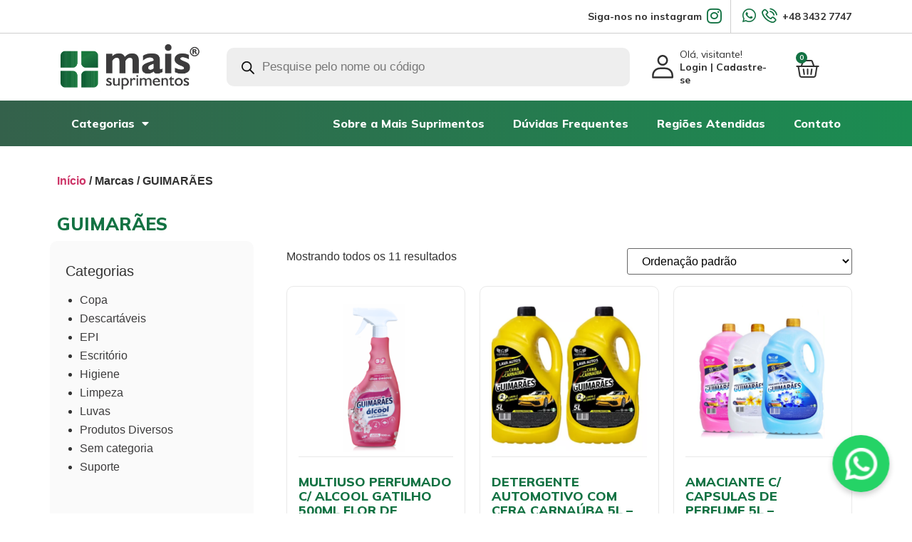

--- FILE ---
content_type: text/html; charset=UTF-8
request_url: https://maissuprimentos.com/marcas/guimaraes/?add_to_wishlist=6430&_wpnonce=6400576217
body_size: 43760
content:
<!doctype html>
<html lang="pt-BR">
<head>
	<meta charset="UTF-8">
<script>
var gform;gform||(document.addEventListener("gform_main_scripts_loaded",function(){gform.scriptsLoaded=!0}),document.addEventListener("gform/theme/scripts_loaded",function(){gform.themeScriptsLoaded=!0}),window.addEventListener("DOMContentLoaded",function(){gform.domLoaded=!0}),gform={domLoaded:!1,scriptsLoaded:!1,themeScriptsLoaded:!1,isFormEditor:()=>"function"==typeof InitializeEditor,callIfLoaded:function(o){return!(!gform.domLoaded||!gform.scriptsLoaded||!gform.themeScriptsLoaded&&!gform.isFormEditor()||(gform.isFormEditor()&&console.warn("The use of gform.initializeOnLoaded() is deprecated in the form editor context and will be removed in Gravity Forms 3.1."),o(),0))},initializeOnLoaded:function(o){gform.callIfLoaded(o)||(document.addEventListener("gform_main_scripts_loaded",()=>{gform.scriptsLoaded=!0,gform.callIfLoaded(o)}),document.addEventListener("gform/theme/scripts_loaded",()=>{gform.themeScriptsLoaded=!0,gform.callIfLoaded(o)}),window.addEventListener("DOMContentLoaded",()=>{gform.domLoaded=!0,gform.callIfLoaded(o)}))},hooks:{action:{},filter:{}},addAction:function(o,r,e,t){gform.addHook("action",o,r,e,t)},addFilter:function(o,r,e,t){gform.addHook("filter",o,r,e,t)},doAction:function(o){gform.doHook("action",o,arguments)},applyFilters:function(o){return gform.doHook("filter",o,arguments)},removeAction:function(o,r){gform.removeHook("action",o,r)},removeFilter:function(o,r,e){gform.removeHook("filter",o,r,e)},addHook:function(o,r,e,t,n){null==gform.hooks[o][r]&&(gform.hooks[o][r]=[]);var d=gform.hooks[o][r];null==n&&(n=r+"_"+d.length),gform.hooks[o][r].push({tag:n,callable:e,priority:t=null==t?10:t})},doHook:function(r,o,e){var t;if(e=Array.prototype.slice.call(e,1),null!=gform.hooks[r][o]&&((o=gform.hooks[r][o]).sort(function(o,r){return o.priority-r.priority}),o.forEach(function(o){"function"!=typeof(t=o.callable)&&(t=window[t]),"action"==r?t.apply(null,e):e[0]=t.apply(null,e)})),"filter"==r)return e[0]},removeHook:function(o,r,t,n){var e;null!=gform.hooks[o][r]&&(e=(e=gform.hooks[o][r]).filter(function(o,r,e){return!!(null!=n&&n!=o.tag||null!=t&&t!=o.priority)}),gform.hooks[o][r]=e)}});
</script>

	<meta name="viewport" content="width=device-width, initial-scale=1">
	<link rel="profile" href="https://gmpg.org/xfn/11">
	<meta name='robots' content='index, follow, max-image-preview:large, max-snippet:-1, max-video-preview:-1' />

	<!-- This site is optimized with the Yoast SEO plugin v26.1.1 - https://yoast.com/wordpress/plugins/seo/ -->
	<title>Arquivos GUIMARÃES - Mais Suprimentos</title>
	<link rel="canonical" href="https://maissuprimentos.com/marcas/guimaraes/" />
	<meta property="og:locale" content="pt_BR" />
	<meta property="og:type" content="article" />
	<meta property="og:title" content="Arquivos GUIMARÃES - Mais Suprimentos" />
	<meta property="og:description" content="HÁ MAIS DE 34 ANOS NO MERCADO TRAZENDO PRODUTOS DE QUALIDADE PARA FACILITAR SUA LIMPEZA" />
	<meta property="og:url" content="https://maissuprimentos.com/marcas/guimaraes/" />
	<meta property="og:site_name" content="Mais Suprimentos" />
	<meta name="twitter:card" content="summary_large_image" />
	<script type="application/ld+json" class="yoast-schema-graph">{"@context":"https://schema.org","@graph":[{"@type":"CollectionPage","@id":"https://maissuprimentos.com/marcas/guimaraes/","url":"https://maissuprimentos.com/marcas/guimaraes/","name":"Arquivos GUIMARÃES - Mais Suprimentos","isPartOf":{"@id":"https://maissuprimentos.com/#website"},"primaryImageOfPage":{"@id":"https://maissuprimentos.com/marcas/guimaraes/#primaryimage"},"image":{"@id":"https://maissuprimentos.com/marcas/guimaraes/#primaryimage"},"thumbnailUrl":"https://maissuprimentos.com/wp-content/uploads/2024/06/guimares-cerejeira.png","breadcrumb":{"@id":"https://maissuprimentos.com/marcas/guimaraes/#breadcrumb"},"inLanguage":"pt-BR"},{"@type":"ImageObject","inLanguage":"pt-BR","@id":"https://maissuprimentos.com/marcas/guimaraes/#primaryimage","url":"https://maissuprimentos.com/wp-content/uploads/2024/06/guimares-cerejeira.png","contentUrl":"https://maissuprimentos.com/wp-content/uploads/2024/06/guimares-cerejeira.png","width":741,"height":732},{"@type":"BreadcrumbList","@id":"https://maissuprimentos.com/marcas/guimaraes/#breadcrumb","itemListElement":[{"@type":"ListItem","position":1,"name":"Início","item":"https://maissuprimentos.com/"},{"@type":"ListItem","position":2,"name":"GUIMARÃES"}]},{"@type":"WebSite","@id":"https://maissuprimentos.com/#website","url":"https://maissuprimentos.com/","name":"Mais Suprimentos","description":"","publisher":{"@id":"https://maissuprimentos.com/#organization"},"potentialAction":[{"@type":"SearchAction","target":{"@type":"EntryPoint","urlTemplate":"https://maissuprimentos.com/?s={search_term_string}"},"query-input":{"@type":"PropertyValueSpecification","valueRequired":true,"valueName":"search_term_string"}}],"inLanguage":"pt-BR"},{"@type":"Organization","@id":"https://maissuprimentos.com/#organization","name":"Mais Suprimentos","url":"https://maissuprimentos.com/","logo":{"@type":"ImageObject","inLanguage":"pt-BR","@id":"https://maissuprimentos.com/#/schema/logo/image/","url":"https://maissuprimentos.com/wp-content/uploads/2021/09/image-7.png","contentUrl":"https://maissuprimentos.com/wp-content/uploads/2021/09/image-7.png","width":161,"height":59,"caption":"Mais Suprimentos"},"image":{"@id":"https://maissuprimentos.com/#/schema/logo/image/"}}]}</script>
	<!-- / Yoast SEO plugin. -->


<link rel='dns-prefetch' href='//cdn.jsdelivr.net' />
<link href='https://fonts.gstatic.com' crossorigin rel='preconnect' />
<link rel="alternate" type="application/rss+xml" title="Feed para Mais Suprimentos &raquo;" href="https://maissuprimentos.com/feed/" />
<link rel="alternate" type="application/rss+xml" title="Feed de comentários para Mais Suprimentos &raquo;" href="https://maissuprimentos.com/comments/feed/" />
<link rel="alternate" type="application/rss+xml" title="Feed para Mais Suprimentos &raquo; GUIMARÃES Marca" href="https://maissuprimentos.com/marcas/guimaraes/feed/" />
<style id='wp-img-auto-sizes-contain-inline-css'>
img:is([sizes=auto i],[sizes^="auto," i]){contain-intrinsic-size:3000px 1500px}
/*# sourceURL=wp-img-auto-sizes-contain-inline-css */
</style>
<style id='wp-emoji-styles-inline-css'>

	img.wp-smiley, img.emoji {
		display: inline !important;
		border: none !important;
		box-shadow: none !important;
		height: 1em !important;
		width: 1em !important;
		margin: 0 0.07em !important;
		vertical-align: -0.1em !important;
		background: none !important;
		padding: 0 !important;
	}
/*# sourceURL=wp-emoji-styles-inline-css */
</style>
<link rel='stylesheet' id='wp-block-library-css' href='https://maissuprimentos.com/wp-includes/css/dist/block-library/style.min.css?ver=6.9' media='all' />
<link rel='stylesheet' id='wc-blocks-style-css' href='https://maissuprimentos.com/wp-content/plugins/woocommerce/assets/client/blocks/wc-blocks.css?ver=wc-10.2.2' media='all' />
<style id='global-styles-inline-css'>
:root{--wp--preset--aspect-ratio--square: 1;--wp--preset--aspect-ratio--4-3: 4/3;--wp--preset--aspect-ratio--3-4: 3/4;--wp--preset--aspect-ratio--3-2: 3/2;--wp--preset--aspect-ratio--2-3: 2/3;--wp--preset--aspect-ratio--16-9: 16/9;--wp--preset--aspect-ratio--9-16: 9/16;--wp--preset--color--black: #000000;--wp--preset--color--cyan-bluish-gray: #abb8c3;--wp--preset--color--white: #ffffff;--wp--preset--color--pale-pink: #f78da7;--wp--preset--color--vivid-red: #cf2e2e;--wp--preset--color--luminous-vivid-orange: #ff6900;--wp--preset--color--luminous-vivid-amber: #fcb900;--wp--preset--color--light-green-cyan: #7bdcb5;--wp--preset--color--vivid-green-cyan: #00d084;--wp--preset--color--pale-cyan-blue: #8ed1fc;--wp--preset--color--vivid-cyan-blue: #0693e3;--wp--preset--color--vivid-purple: #9b51e0;--wp--preset--gradient--vivid-cyan-blue-to-vivid-purple: linear-gradient(135deg,rgb(6,147,227) 0%,rgb(155,81,224) 100%);--wp--preset--gradient--light-green-cyan-to-vivid-green-cyan: linear-gradient(135deg,rgb(122,220,180) 0%,rgb(0,208,130) 100%);--wp--preset--gradient--luminous-vivid-amber-to-luminous-vivid-orange: linear-gradient(135deg,rgb(252,185,0) 0%,rgb(255,105,0) 100%);--wp--preset--gradient--luminous-vivid-orange-to-vivid-red: linear-gradient(135deg,rgb(255,105,0) 0%,rgb(207,46,46) 100%);--wp--preset--gradient--very-light-gray-to-cyan-bluish-gray: linear-gradient(135deg,rgb(238,238,238) 0%,rgb(169,184,195) 100%);--wp--preset--gradient--cool-to-warm-spectrum: linear-gradient(135deg,rgb(74,234,220) 0%,rgb(151,120,209) 20%,rgb(207,42,186) 40%,rgb(238,44,130) 60%,rgb(251,105,98) 80%,rgb(254,248,76) 100%);--wp--preset--gradient--blush-light-purple: linear-gradient(135deg,rgb(255,206,236) 0%,rgb(152,150,240) 100%);--wp--preset--gradient--blush-bordeaux: linear-gradient(135deg,rgb(254,205,165) 0%,rgb(254,45,45) 50%,rgb(107,0,62) 100%);--wp--preset--gradient--luminous-dusk: linear-gradient(135deg,rgb(255,203,112) 0%,rgb(199,81,192) 50%,rgb(65,88,208) 100%);--wp--preset--gradient--pale-ocean: linear-gradient(135deg,rgb(255,245,203) 0%,rgb(182,227,212) 50%,rgb(51,167,181) 100%);--wp--preset--gradient--electric-grass: linear-gradient(135deg,rgb(202,248,128) 0%,rgb(113,206,126) 100%);--wp--preset--gradient--midnight: linear-gradient(135deg,rgb(2,3,129) 0%,rgb(40,116,252) 100%);--wp--preset--font-size--small: 13px;--wp--preset--font-size--medium: 20px;--wp--preset--font-size--large: 36px;--wp--preset--font-size--x-large: 42px;--wp--preset--spacing--20: 0.44rem;--wp--preset--spacing--30: 0.67rem;--wp--preset--spacing--40: 1rem;--wp--preset--spacing--50: 1.5rem;--wp--preset--spacing--60: 2.25rem;--wp--preset--spacing--70: 3.38rem;--wp--preset--spacing--80: 5.06rem;--wp--preset--shadow--natural: 6px 6px 9px rgba(0, 0, 0, 0.2);--wp--preset--shadow--deep: 12px 12px 50px rgba(0, 0, 0, 0.4);--wp--preset--shadow--sharp: 6px 6px 0px rgba(0, 0, 0, 0.2);--wp--preset--shadow--outlined: 6px 6px 0px -3px rgb(255, 255, 255), 6px 6px rgb(0, 0, 0);--wp--preset--shadow--crisp: 6px 6px 0px rgb(0, 0, 0);}:root { --wp--style--global--content-size: 800px;--wp--style--global--wide-size: 1200px; }:where(body) { margin: 0; }.wp-site-blocks > .alignleft { float: left; margin-right: 2em; }.wp-site-blocks > .alignright { float: right; margin-left: 2em; }.wp-site-blocks > .aligncenter { justify-content: center; margin-left: auto; margin-right: auto; }:where(.wp-site-blocks) > * { margin-block-start: 24px; margin-block-end: 0; }:where(.wp-site-blocks) > :first-child { margin-block-start: 0; }:where(.wp-site-blocks) > :last-child { margin-block-end: 0; }:root { --wp--style--block-gap: 24px; }:root :where(.is-layout-flow) > :first-child{margin-block-start: 0;}:root :where(.is-layout-flow) > :last-child{margin-block-end: 0;}:root :where(.is-layout-flow) > *{margin-block-start: 24px;margin-block-end: 0;}:root :where(.is-layout-constrained) > :first-child{margin-block-start: 0;}:root :where(.is-layout-constrained) > :last-child{margin-block-end: 0;}:root :where(.is-layout-constrained) > *{margin-block-start: 24px;margin-block-end: 0;}:root :where(.is-layout-flex){gap: 24px;}:root :where(.is-layout-grid){gap: 24px;}.is-layout-flow > .alignleft{float: left;margin-inline-start: 0;margin-inline-end: 2em;}.is-layout-flow > .alignright{float: right;margin-inline-start: 2em;margin-inline-end: 0;}.is-layout-flow > .aligncenter{margin-left: auto !important;margin-right: auto !important;}.is-layout-constrained > .alignleft{float: left;margin-inline-start: 0;margin-inline-end: 2em;}.is-layout-constrained > .alignright{float: right;margin-inline-start: 2em;margin-inline-end: 0;}.is-layout-constrained > .aligncenter{margin-left: auto !important;margin-right: auto !important;}.is-layout-constrained > :where(:not(.alignleft):not(.alignright):not(.alignfull)){max-width: var(--wp--style--global--content-size);margin-left: auto !important;margin-right: auto !important;}.is-layout-constrained > .alignwide{max-width: var(--wp--style--global--wide-size);}body .is-layout-flex{display: flex;}.is-layout-flex{flex-wrap: wrap;align-items: center;}.is-layout-flex > :is(*, div){margin: 0;}body .is-layout-grid{display: grid;}.is-layout-grid > :is(*, div){margin: 0;}body{padding-top: 0px;padding-right: 0px;padding-bottom: 0px;padding-left: 0px;}a:where(:not(.wp-element-button)){text-decoration: underline;}:root :where(.wp-element-button, .wp-block-button__link){background-color: #32373c;border-width: 0;color: #fff;font-family: inherit;font-size: inherit;font-style: inherit;font-weight: inherit;letter-spacing: inherit;line-height: inherit;padding-top: calc(0.667em + 2px);padding-right: calc(1.333em + 2px);padding-bottom: calc(0.667em + 2px);padding-left: calc(1.333em + 2px);text-decoration: none;text-transform: inherit;}.has-black-color{color: var(--wp--preset--color--black) !important;}.has-cyan-bluish-gray-color{color: var(--wp--preset--color--cyan-bluish-gray) !important;}.has-white-color{color: var(--wp--preset--color--white) !important;}.has-pale-pink-color{color: var(--wp--preset--color--pale-pink) !important;}.has-vivid-red-color{color: var(--wp--preset--color--vivid-red) !important;}.has-luminous-vivid-orange-color{color: var(--wp--preset--color--luminous-vivid-orange) !important;}.has-luminous-vivid-amber-color{color: var(--wp--preset--color--luminous-vivid-amber) !important;}.has-light-green-cyan-color{color: var(--wp--preset--color--light-green-cyan) !important;}.has-vivid-green-cyan-color{color: var(--wp--preset--color--vivid-green-cyan) !important;}.has-pale-cyan-blue-color{color: var(--wp--preset--color--pale-cyan-blue) !important;}.has-vivid-cyan-blue-color{color: var(--wp--preset--color--vivid-cyan-blue) !important;}.has-vivid-purple-color{color: var(--wp--preset--color--vivid-purple) !important;}.has-black-background-color{background-color: var(--wp--preset--color--black) !important;}.has-cyan-bluish-gray-background-color{background-color: var(--wp--preset--color--cyan-bluish-gray) !important;}.has-white-background-color{background-color: var(--wp--preset--color--white) !important;}.has-pale-pink-background-color{background-color: var(--wp--preset--color--pale-pink) !important;}.has-vivid-red-background-color{background-color: var(--wp--preset--color--vivid-red) !important;}.has-luminous-vivid-orange-background-color{background-color: var(--wp--preset--color--luminous-vivid-orange) !important;}.has-luminous-vivid-amber-background-color{background-color: var(--wp--preset--color--luminous-vivid-amber) !important;}.has-light-green-cyan-background-color{background-color: var(--wp--preset--color--light-green-cyan) !important;}.has-vivid-green-cyan-background-color{background-color: var(--wp--preset--color--vivid-green-cyan) !important;}.has-pale-cyan-blue-background-color{background-color: var(--wp--preset--color--pale-cyan-blue) !important;}.has-vivid-cyan-blue-background-color{background-color: var(--wp--preset--color--vivid-cyan-blue) !important;}.has-vivid-purple-background-color{background-color: var(--wp--preset--color--vivid-purple) !important;}.has-black-border-color{border-color: var(--wp--preset--color--black) !important;}.has-cyan-bluish-gray-border-color{border-color: var(--wp--preset--color--cyan-bluish-gray) !important;}.has-white-border-color{border-color: var(--wp--preset--color--white) !important;}.has-pale-pink-border-color{border-color: var(--wp--preset--color--pale-pink) !important;}.has-vivid-red-border-color{border-color: var(--wp--preset--color--vivid-red) !important;}.has-luminous-vivid-orange-border-color{border-color: var(--wp--preset--color--luminous-vivid-orange) !important;}.has-luminous-vivid-amber-border-color{border-color: var(--wp--preset--color--luminous-vivid-amber) !important;}.has-light-green-cyan-border-color{border-color: var(--wp--preset--color--light-green-cyan) !important;}.has-vivid-green-cyan-border-color{border-color: var(--wp--preset--color--vivid-green-cyan) !important;}.has-pale-cyan-blue-border-color{border-color: var(--wp--preset--color--pale-cyan-blue) !important;}.has-vivid-cyan-blue-border-color{border-color: var(--wp--preset--color--vivid-cyan-blue) !important;}.has-vivid-purple-border-color{border-color: var(--wp--preset--color--vivid-purple) !important;}.has-vivid-cyan-blue-to-vivid-purple-gradient-background{background: var(--wp--preset--gradient--vivid-cyan-blue-to-vivid-purple) !important;}.has-light-green-cyan-to-vivid-green-cyan-gradient-background{background: var(--wp--preset--gradient--light-green-cyan-to-vivid-green-cyan) !important;}.has-luminous-vivid-amber-to-luminous-vivid-orange-gradient-background{background: var(--wp--preset--gradient--luminous-vivid-amber-to-luminous-vivid-orange) !important;}.has-luminous-vivid-orange-to-vivid-red-gradient-background{background: var(--wp--preset--gradient--luminous-vivid-orange-to-vivid-red) !important;}.has-very-light-gray-to-cyan-bluish-gray-gradient-background{background: var(--wp--preset--gradient--very-light-gray-to-cyan-bluish-gray) !important;}.has-cool-to-warm-spectrum-gradient-background{background: var(--wp--preset--gradient--cool-to-warm-spectrum) !important;}.has-blush-light-purple-gradient-background{background: var(--wp--preset--gradient--blush-light-purple) !important;}.has-blush-bordeaux-gradient-background{background: var(--wp--preset--gradient--blush-bordeaux) !important;}.has-luminous-dusk-gradient-background{background: var(--wp--preset--gradient--luminous-dusk) !important;}.has-pale-ocean-gradient-background{background: var(--wp--preset--gradient--pale-ocean) !important;}.has-electric-grass-gradient-background{background: var(--wp--preset--gradient--electric-grass) !important;}.has-midnight-gradient-background{background: var(--wp--preset--gradient--midnight) !important;}.has-small-font-size{font-size: var(--wp--preset--font-size--small) !important;}.has-medium-font-size{font-size: var(--wp--preset--font-size--medium) !important;}.has-large-font-size{font-size: var(--wp--preset--font-size--large) !important;}.has-x-large-font-size{font-size: var(--wp--preset--font-size--x-large) !important;}
/*# sourceURL=global-styles-inline-css */
</style>

<link rel='stylesheet' id='whats-link-style-css' href='https://maissuprimentos.com/wp-content/plugins/whats-link/assets/css/whats-link-style.css?ver=6.9' media='all' />
<link rel='stylesheet' id='woocommerce-layout-css' href='https://maissuprimentos.com/wp-content/plugins/woocommerce/assets/css/woocommerce-layout.css?ver=10.2.2' media='all' />
<link rel='stylesheet' id='woocommerce-smallscreen-css' href='https://maissuprimentos.com/wp-content/plugins/woocommerce/assets/css/woocommerce-smallscreen.css?ver=10.2.2' media='only screen and (max-width: 768px)' />
<link rel='stylesheet' id='woocommerce-general-css' href='https://maissuprimentos.com/wp-content/plugins/woocommerce/assets/css/woocommerce.css?ver=10.2.2' media='all' />
<style id='woocommerce-inline-inline-css'>
.woocommerce form .form-row .required { visibility: visible; }
/*# sourceURL=woocommerce-inline-inline-css */
</style>
<link rel='stylesheet' id='wc_checkout_flow_frontend-css' href='https://maissuprimentos.com/wp-content/plugins/woo-checkout-flow/assets/css/frontend.css?ver=1.0.0' media='all' />
<link rel='stylesheet' id='slick-carousel-css' href='https://maissuprimentos.com/wp-content/plugins/woothumbs-premium/assets/vendor/slick.css?ver=4.8.7' media='all' />
<link rel='stylesheet' id='iconic-woothumbs-css-css' href='https://maissuprimentos.com/wp-content/plugins/woothumbs-premium/assets/frontend/css/main.min.css?ver=4.8.7' media='all' />
<link rel='stylesheet' id='brands-styles-css' href='https://maissuprimentos.com/wp-content/plugins/woocommerce/assets/css/brands.css?ver=10.2.2' media='all' />
<link rel='stylesheet' id='dgwt-wcas-style-css' href='https://maissuprimentos.com/wp-content/plugins/ajax-search-for-woocommerce/assets/css/style.min.css?ver=1.31.0' media='all' />
<link rel='stylesheet' id='hello-elementor-css' href='https://maissuprimentos.com/wp-content/themes/hello-elementor/assets/css/reset.css?ver=3.4.4' media='all' />
<link rel='stylesheet' id='hello-elementor-theme-style-css' href='https://maissuprimentos.com/wp-content/themes/hello-elementor/assets/css/theme.css?ver=3.4.4' media='all' />
<link rel='stylesheet' id='hello-elementor-header-footer-css' href='https://maissuprimentos.com/wp-content/themes/hello-elementor/assets/css/header-footer.css?ver=3.4.4' media='all' />
<link rel='stylesheet' id='custom-style-css' href='https://maissuprimentos.com/wp-content/uploads/wp-less/hello-elementor/custom-496d752231.css' media='all' />
<link rel='stylesheet' id='slick-css-css' href='//cdn.jsdelivr.net/npm/slick-carousel@1.8.1/slick/slick.css?ver=6.9' media='all' />
<link rel='stylesheet' id='elementor-frontend-css' href='https://maissuprimentos.com/wp-content/plugins/elementor/assets/css/frontend.min.css?ver=3.32.4' media='all' />
<style id='elementor-frontend-inline-css'>
.elementor-kit-5{--e-global-color-primary:#137243;--e-global-color-secondary:#3C3B3C;--e-global-color-text:#313131;--e-global-color-accent:#61CE70;--e-global-typography-primary-font-family:"Mulish";--e-global-typography-primary-font-size:14px;--e-global-typography-primary-font-weight:700;--e-global-typography-primary-line-height:18px;--e-global-typography-secondary-font-family:"Mulish";--e-global-typography-secondary-font-weight:400;--e-global-typography-text-font-family:"Mulish";--e-global-typography-text-font-weight:400;--e-global-typography-accent-font-family:"Mulish";--e-global-typography-accent-font-weight:500;}.elementor-kit-5 e-page-transition{background-color:#FFBC7D;}.elementor-section.elementor-section-boxed > .elementor-container{max-width:1140px;}.e-con{--container-max-width:1140px;}.elementor-widget:not(:last-child){margin-block-end:20px;}.elementor-element{--widgets-spacing:20px 20px;--widgets-spacing-row:20px;--widgets-spacing-column:20px;}{}h1.entry-title{display:var(--page-title-display);}.site-header .site-branding{flex-direction:column;align-items:stretch;}.site-header{padding-inline-end:0px;padding-inline-start:0px;}.site-footer .site-branding{flex-direction:column;align-items:stretch;}@media(max-width:1024px){.elementor-section.elementor-section-boxed > .elementor-container{max-width:1024px;}.e-con{--container-max-width:1024px;}}@media(max-width:767px){.elementor-section.elementor-section-boxed > .elementor-container{max-width:767px;}.e-con{--container-max-width:767px;}}
.elementor-15 .elementor-element.elementor-element-7556a75{border-style:solid;border-width:0px 0px 1px 0px;border-color:#CFCFCF;}.elementor-15 .elementor-element.elementor-element-0fd8df7 > .elementor-widget-wrap > .elementor-widget:not(.elementor-widget__width-auto):not(.elementor-widget__width-initial):not(:last-child):not(.elementor-absolute){margin-bottom:0px;}.elementor-bc-flex-widget .elementor-15 .elementor-element.elementor-element-14c69af.elementor-column .elementor-widget-wrap{align-items:center;}.elementor-15 .elementor-element.elementor-element-14c69af.elementor-column.elementor-element[data-element_type="column"] > .elementor-widget-wrap.elementor-element-populated{align-content:center;align-items:center;}.elementor-15 .elementor-element.elementor-element-14c69af.elementor-column > .elementor-widget-wrap{justify-content:flex-end;}.elementor-15 .elementor-element.elementor-element-14c69af > .elementor-widget-wrap > .elementor-widget:not(.elementor-widget__width-auto):not(.elementor-widget__width-initial):not(:last-child):not(.elementor-absolute){margin-bottom:0px;}.elementor-15 .elementor-element.elementor-element-14c69af > .elementor-element-populated{border-style:solid;border-width:0px 1px 0px 0px;border-color:#CFCFCF;}.elementor-widget-heading .elementor-heading-title{font-family:var( --e-global-typography-primary-font-family ), Sans-serif;font-size:var( --e-global-typography-primary-font-size );font-weight:var( --e-global-typography-primary-font-weight );line-height:var( --e-global-typography-primary-line-height );color:var( --e-global-color-primary );}.elementor-15 .elementor-element.elementor-element-b2c82cd{width:auto;max-width:auto;text-align:right;}.elementor-15 .elementor-element.elementor-element-b2c82cd .elementor-heading-title{font-family:"Mulish", Sans-serif;font-size:14px;font-weight:700;color:var( --e-global-color-text );}.elementor-widget-icon.elementor-view-stacked .elementor-icon{background-color:var( --e-global-color-primary );}.elementor-widget-icon.elementor-view-framed .elementor-icon, .elementor-widget-icon.elementor-view-default .elementor-icon{color:var( --e-global-color-primary );border-color:var( --e-global-color-primary );}.elementor-widget-icon.elementor-view-framed .elementor-icon, .elementor-widget-icon.elementor-view-default .elementor-icon svg{fill:var( --e-global-color-primary );}.elementor-15 .elementor-element.elementor-element-8e320de{width:auto;max-width:auto;}.elementor-15 .elementor-element.elementor-element-8e320de > .elementor-widget-container{margin:0px 0px -5px 6px;padding:0px 0px 0px 0px;}.elementor-15 .elementor-element.elementor-element-8e320de .elementor-icon-wrapper{text-align:right;}.elementor-15 .elementor-element.elementor-element-8e320de.elementor-view-stacked .elementor-icon:hover{background-color:var( --e-global-color-text );}.elementor-15 .elementor-element.elementor-element-8e320de.elementor-view-framed .elementor-icon:hover, .elementor-15 .elementor-element.elementor-element-8e320de.elementor-view-default .elementor-icon:hover{color:var( --e-global-color-text );border-color:var( --e-global-color-text );}.elementor-15 .elementor-element.elementor-element-8e320de.elementor-view-framed .elementor-icon:hover, .elementor-15 .elementor-element.elementor-element-8e320de.elementor-view-default .elementor-icon:hover svg{fill:var( --e-global-color-text );}.elementor-15 .elementor-element.elementor-element-8e320de .elementor-icon{font-size:24px;}.elementor-15 .elementor-element.elementor-element-8e320de .elementor-icon svg{height:24px;}.elementor-bc-flex-widget .elementor-15 .elementor-element.elementor-element-000925c.elementor-column .elementor-widget-wrap{align-items:center;}.elementor-15 .elementor-element.elementor-element-000925c.elementor-column.elementor-element[data-element_type="column"] > .elementor-widget-wrap.elementor-element-populated{align-content:center;align-items:center;}.elementor-15 .elementor-element.elementor-element-000925c.elementor-column > .elementor-widget-wrap{justify-content:flex-end;}.elementor-15 .elementor-element.elementor-element-000925c > .elementor-widget-wrap > .elementor-widget:not(.elementor-widget__width-auto):not(.elementor-widget__width-initial):not(:last-child):not(.elementor-absolute){margin-bottom:0px;}.elementor-15 .elementor-element.elementor-element-6f1823c{width:auto;max-width:auto;}.elementor-15 .elementor-element.elementor-element-6f1823c > .elementor-widget-container{margin:0px 7px -4px 0px;}.elementor-15 .elementor-element.elementor-element-6f1823c .elementor-icon-wrapper{text-align:left;}.elementor-15 .elementor-element.elementor-element-6f1823c.elementor-view-stacked .elementor-icon{background-color:var( --e-global-color-primary );}.elementor-15 .elementor-element.elementor-element-6f1823c.elementor-view-framed .elementor-icon, .elementor-15 .elementor-element.elementor-element-6f1823c.elementor-view-default .elementor-icon{color:var( --e-global-color-primary );border-color:var( --e-global-color-primary );}.elementor-15 .elementor-element.elementor-element-6f1823c.elementor-view-framed .elementor-icon, .elementor-15 .elementor-element.elementor-element-6f1823c.elementor-view-default .elementor-icon svg{fill:var( --e-global-color-primary );}.elementor-15 .elementor-element.elementor-element-6f1823c .elementor-icon{font-size:22px;}.elementor-15 .elementor-element.elementor-element-6f1823c .elementor-icon svg{height:22px;}.elementor-15 .elementor-element.elementor-element-263a0d3{width:auto;max-width:auto;}.elementor-15 .elementor-element.elementor-element-263a0d3 > .elementor-widget-container{margin:0px 7px -4px 0px;}.elementor-15 .elementor-element.elementor-element-263a0d3 .elementor-icon-wrapper{text-align:left;}.elementor-15 .elementor-element.elementor-element-263a0d3.elementor-view-stacked .elementor-icon{background-color:var( --e-global-color-primary );}.elementor-15 .elementor-element.elementor-element-263a0d3.elementor-view-framed .elementor-icon, .elementor-15 .elementor-element.elementor-element-263a0d3.elementor-view-default .elementor-icon{color:var( --e-global-color-primary );border-color:var( --e-global-color-primary );}.elementor-15 .elementor-element.elementor-element-263a0d3.elementor-view-framed .elementor-icon, .elementor-15 .elementor-element.elementor-element-263a0d3.elementor-view-default .elementor-icon svg{fill:var( --e-global-color-primary );}.elementor-15 .elementor-element.elementor-element-263a0d3 .elementor-icon{font-size:22px;}.elementor-15 .elementor-element.elementor-element-263a0d3 .elementor-icon svg{height:22px;}.elementor-15 .elementor-element.elementor-element-80122ca{width:auto;max-width:auto;text-align:right;}.elementor-15 .elementor-element.elementor-element-80122ca > .elementor-widget-container{margin:0px 0px 0px 0px;padding:0px 0px 0px 0px;}.elementor-15 .elementor-element.elementor-element-80122ca .elementor-heading-title{font-family:"Mulish", Sans-serif;font-size:14px;font-weight:700;color:var( --e-global-color-text );}.elementor-15 .elementor-element.elementor-element-1e2bf4c > .elementor-container > .elementor-column > .elementor-widget-wrap{align-content:center;align-items:center;}.elementor-15 .elementor-element.elementor-element-1e2bf4c:not(.elementor-motion-effects-element-type-background), .elementor-15 .elementor-element.elementor-element-1e2bf4c > .elementor-motion-effects-container > .elementor-motion-effects-layer{background-color:#FFFFFF;}.elementor-15 .elementor-element.elementor-element-1e2bf4c{transition:background 0.3s, border 0.3s, border-radius 0.3s, box-shadow 0.3s;}.elementor-15 .elementor-element.elementor-element-1e2bf4c > .elementor-background-overlay{transition:background 0.3s, border-radius 0.3s, opacity 0.3s;}.elementor-bc-flex-widget .elementor-15 .elementor-element.elementor-element-e8fed9f.elementor-column .elementor-widget-wrap{align-items:center;}.elementor-15 .elementor-element.elementor-element-e8fed9f.elementor-column.elementor-element[data-element_type="column"] > .elementor-widget-wrap.elementor-element-populated{align-content:center;align-items:center;}.elementor-15 .elementor-element.elementor-element-e8fed9f > .elementor-widget-wrap > .elementor-widget:not(.elementor-widget__width-auto):not(.elementor-widget__width-initial):not(:last-child):not(.elementor-absolute){margin-bottom:0px;}.elementor-widget-theme-site-logo .widget-image-caption{color:var( --e-global-color-text );font-family:var( --e-global-typography-text-font-family ), Sans-serif;font-weight:var( --e-global-typography-text-font-weight );}.elementor-15 .elementor-element.elementor-element-fa06f7a{text-align:left;}.elementor-bc-flex-widget .elementor-15 .elementor-element.elementor-element-afb35cb.elementor-column .elementor-widget-wrap{align-items:center;}.elementor-15 .elementor-element.elementor-element-afb35cb.elementor-column.elementor-element[data-element_type="column"] > .elementor-widget-wrap.elementor-element-populated{align-content:center;align-items:center;}.elementor-15 .elementor-element.elementor-element-afb35cb.elementor-column > .elementor-widget-wrap{justify-content:center;}.elementor-15 .elementor-element.elementor-element-afb35cb > .elementor-widget-wrap > .elementor-widget:not(.elementor-widget__width-auto):not(.elementor-widget__width-initial):not(:last-child):not(.elementor-absolute){margin-bottom:0px;}.elementor-bc-flex-widget .elementor-15 .elementor-element.elementor-element-64e4ce4.elementor-column .elementor-widget-wrap{align-items:center;}.elementor-15 .elementor-element.elementor-element-64e4ce4.elementor-column.elementor-element[data-element_type="column"] > .elementor-widget-wrap.elementor-element-populated{align-content:center;align-items:center;}.elementor-15 .elementor-element.elementor-element-64e4ce4 > .elementor-widget-wrap > .elementor-widget:not(.elementor-widget__width-auto):not(.elementor-widget__width-initial):not(:last-child):not(.elementor-absolute){margin-bottom:0px;}.elementor-15 .elementor-element.elementor-element-d5de780{width:auto;max-width:auto;align-self:center;}.elementor-15 .elementor-element.elementor-element-d5de780 > .elementor-widget-container{margin:0px 5px -5px 0px;}.elementor-15 .elementor-element.elementor-element-d5de780 .elementor-icon-wrapper{text-align:center;}.elementor-15 .elementor-element.elementor-element-d5de780.elementor-view-stacked .elementor-icon{background-color:var( --e-global-color-text );}.elementor-15 .elementor-element.elementor-element-d5de780.elementor-view-framed .elementor-icon, .elementor-15 .elementor-element.elementor-element-d5de780.elementor-view-default .elementor-icon{color:var( --e-global-color-text );border-color:var( --e-global-color-text );}.elementor-15 .elementor-element.elementor-element-d5de780.elementor-view-framed .elementor-icon, .elementor-15 .elementor-element.elementor-element-d5de780.elementor-view-default .elementor-icon svg{fill:var( --e-global-color-text );}.elementor-15 .elementor-element.elementor-element-d5de780 .elementor-icon{font-size:33px;}.elementor-15 .elementor-element.elementor-element-d5de780 .elementor-icon svg{height:33px;}.elementor-bc-flex-widget .elementor-15 .elementor-element.elementor-element-ab79250.elementor-column .elementor-widget-wrap{align-items:center;}.elementor-15 .elementor-element.elementor-element-ab79250.elementor-column.elementor-element[data-element_type="column"] > .elementor-widget-wrap.elementor-element-populated{align-content:center;align-items:center;}.elementor-15 .elementor-element.elementor-element-ab79250 > .elementor-widget-wrap > .elementor-widget:not(.elementor-widget__width-auto):not(.elementor-widget__width-initial):not(:last-child):not(.elementor-absolute){margin-bottom:0px;}.elementor-15 .elementor-element.elementor-element-248ee7b{width:auto;max-width:auto;text-align:left;}.elementor-15 .elementor-element.elementor-element-248ee7b .elementor-heading-title{font-family:"Mulish", Sans-serif;font-size:14px;font-weight:400;color:var( --e-global-color-text );}.elementor-15 .elementor-element.elementor-element-416b9e6{width:100%;max-width:100%;text-align:left;}.elementor-15 .elementor-element.elementor-element-416b9e6 > .elementor-widget-container{margin:0px 15px 0px 0px;}.elementor-15 .elementor-element.elementor-element-416b9e6 .elementor-heading-title{font-family:"Mulish", Sans-serif;font-size:14px;font-weight:400;color:var( --e-global-color-text );}.elementor-15 .elementor-element.elementor-element-80cd09c{width:100%;max-width:100%;text-align:left;}.elementor-15 .elementor-element.elementor-element-80cd09c .elementor-heading-title{font-family:"Mulish", Sans-serif;font-size:14px;font-weight:700;text-transform:capitalize;color:var( --e-global-color-text );}.elementor-bc-flex-widget .elementor-15 .elementor-element.elementor-element-4edf1d0.elementor-column .elementor-widget-wrap{align-items:center;}.elementor-15 .elementor-element.elementor-element-4edf1d0.elementor-column.elementor-element[data-element_type="column"] > .elementor-widget-wrap.elementor-element-populated{align-content:center;align-items:center;}.elementor-15 .elementor-element.elementor-element-d67b6e5{width:auto;max-width:auto;align-self:center;}.elementor-15 .elementor-element.elementor-element-d67b6e5 > .elementor-widget-container{margin:0px 9px -5px 0px;}.elementor-15 .elementor-element.elementor-element-d67b6e5 .elementor-icon-wrapper{text-align:center;}.elementor-15 .elementor-element.elementor-element-d67b6e5.elementor-view-stacked .elementor-icon{background-color:var( --e-global-color-text );}.elementor-15 .elementor-element.elementor-element-d67b6e5.elementor-view-framed .elementor-icon, .elementor-15 .elementor-element.elementor-element-d67b6e5.elementor-view-default .elementor-icon{color:var( --e-global-color-text );border-color:var( --e-global-color-text );}.elementor-15 .elementor-element.elementor-element-d67b6e5.elementor-view-framed .elementor-icon, .elementor-15 .elementor-element.elementor-element-d67b6e5.elementor-view-default .elementor-icon svg{fill:var( --e-global-color-text );}.elementor-15 .elementor-element.elementor-element-d67b6e5.elementor-view-stacked .elementor-icon:hover{background-color:var( --e-global-color-primary );}.elementor-15 .elementor-element.elementor-element-d67b6e5.elementor-view-framed .elementor-icon:hover, .elementor-15 .elementor-element.elementor-element-d67b6e5.elementor-view-default .elementor-icon:hover{color:var( --e-global-color-primary );border-color:var( --e-global-color-primary );}.elementor-15 .elementor-element.elementor-element-d67b6e5.elementor-view-framed .elementor-icon:hover, .elementor-15 .elementor-element.elementor-element-d67b6e5.elementor-view-default .elementor-icon:hover svg{fill:var( --e-global-color-primary );}.elementor-15 .elementor-element.elementor-element-d67b6e5 .elementor-icon{font-size:33px;}.elementor-15 .elementor-element.elementor-element-d67b6e5 .elementor-icon svg{height:33px;}.elementor-widget-woocommerce-menu-cart .elementor-menu-cart__toggle .elementor-button{font-family:var( --e-global-typography-primary-font-family ), Sans-serif;font-size:var( --e-global-typography-primary-font-size );font-weight:var( --e-global-typography-primary-font-weight );line-height:var( --e-global-typography-primary-line-height );}.elementor-widget-woocommerce-menu-cart .elementor-menu-cart__product-name a{font-family:var( --e-global-typography-primary-font-family ), Sans-serif;font-size:var( --e-global-typography-primary-font-size );font-weight:var( --e-global-typography-primary-font-weight );line-height:var( --e-global-typography-primary-line-height );}.elementor-widget-woocommerce-menu-cart .elementor-menu-cart__product-price{font-family:var( --e-global-typography-primary-font-family ), Sans-serif;font-size:var( --e-global-typography-primary-font-size );font-weight:var( --e-global-typography-primary-font-weight );line-height:var( --e-global-typography-primary-line-height );}.elementor-widget-woocommerce-menu-cart .elementor-menu-cart__footer-buttons .elementor-button{font-family:var( --e-global-typography-primary-font-family ), Sans-serif;font-size:var( --e-global-typography-primary-font-size );font-weight:var( --e-global-typography-primary-font-weight );line-height:var( --e-global-typography-primary-line-height );}.elementor-widget-woocommerce-menu-cart .elementor-menu-cart__footer-buttons a.elementor-button--view-cart{font-family:var( --e-global-typography-primary-font-family ), Sans-serif;font-size:var( --e-global-typography-primary-font-size );font-weight:var( --e-global-typography-primary-font-weight );line-height:var( --e-global-typography-primary-line-height );}.elementor-widget-woocommerce-menu-cart .elementor-menu-cart__footer-buttons a.elementor-button--checkout{font-family:var( --e-global-typography-primary-font-family ), Sans-serif;font-size:var( --e-global-typography-primary-font-size );font-weight:var( --e-global-typography-primary-font-weight );line-height:var( --e-global-typography-primary-line-height );}.elementor-widget-woocommerce-menu-cart .woocommerce-mini-cart__empty-message{font-family:var( --e-global-typography-primary-font-family ), Sans-serif;font-size:var( --e-global-typography-primary-font-size );font-weight:var( --e-global-typography-primary-font-weight );line-height:var( --e-global-typography-primary-line-height );}.elementor-15 .elementor-element.elementor-element-5f5d56e{width:auto;max-width:auto;--main-alignment:right;--side-cart-alignment-transform:translateX(100%);--side-cart-alignment-left:auto;--side-cart-alignment-right:0;--divider-style:solid;--subtotal-divider-style:solid;--cart-buttons-position-margin:auto;--elementor-remove-from-cart-button:none;--remove-from-cart-button:block;--toggle-button-icon-color:var( --e-global-color-text );--toggle-button-border-color:var( --e-global-color-text );--toggle-button-icon-hover-color:var( --e-global-color-primary );--toggle-button-border-width:0px;--toggle-icon-size:33px;--toggle-icon-padding:10px 6px 10px 7px;--items-indicator-background-color:var( --e-global-color-primary );--cart-border-style:none;--product-price-color:var( --e-global-color-primary );--cart-footer-layout:1fr;--products-max-height-sidecart:calc(100vh - 300px);--products-max-height-minicart:calc(100vh - 450px);--view-cart-button-background-color:var( --e-global-color-secondary );--view-cart-button-hover-background-color:var( --e-global-color-text );--checkout-button-background-color:var( --e-global-color-primary );--checkout-button-hover-background-color:var( --e-global-color-text );}.elementor-15 .elementor-element.elementor-element-5f5d56e > .elementor-widget-container{margin:0px 0px -4px 0px;padding:0px 0px 0px 0px;}.elementor-15 .elementor-element.elementor-element-5f5d56e .widget_shopping_cart_content{--subtotal-divider-left-width:0;--subtotal-divider-right-width:0;}.elementor-15 .elementor-element.elementor-element-5f5d56e .elementor-menu-cart__product-name a{font-family:"Mulish", Sans-serif;font-size:16px;font-weight:700;line-height:18px;color:var( --e-global-color-primary );}.elementor-15 .elementor-element.elementor-element-733284b:not(.elementor-motion-effects-element-type-background), .elementor-15 .elementor-element.elementor-element-733284b > .elementor-motion-effects-container > .elementor-motion-effects-layer{background-color:transparent;background-image:linear-gradient(90deg, #34614B 0%, #1B8D52 100%);}.elementor-15 .elementor-element.elementor-element-733284b{transition:background 0.3s, border 0.3s, border-radius 0.3s, box-shadow 0.3s;}.elementor-15 .elementor-element.elementor-element-733284b > .elementor-background-overlay{transition:background 0.3s, border-radius 0.3s, opacity 0.3s;}.elementor-widget-nav-menu .elementor-nav-menu .elementor-item{font-family:var( --e-global-typography-primary-font-family ), Sans-serif;font-size:var( --e-global-typography-primary-font-size );font-weight:var( --e-global-typography-primary-font-weight );line-height:var( --e-global-typography-primary-line-height );}.elementor-widget-nav-menu .elementor-nav-menu--main .elementor-item{color:var( --e-global-color-text );fill:var( --e-global-color-text );}.elementor-widget-nav-menu .elementor-nav-menu--main .elementor-item:hover,
					.elementor-widget-nav-menu .elementor-nav-menu--main .elementor-item.elementor-item-active,
					.elementor-widget-nav-menu .elementor-nav-menu--main .elementor-item.highlighted,
					.elementor-widget-nav-menu .elementor-nav-menu--main .elementor-item:focus{color:var( --e-global-color-accent );fill:var( --e-global-color-accent );}.elementor-widget-nav-menu .elementor-nav-menu--main:not(.e--pointer-framed) .elementor-item:before,
					.elementor-widget-nav-menu .elementor-nav-menu--main:not(.e--pointer-framed) .elementor-item:after{background-color:var( --e-global-color-accent );}.elementor-widget-nav-menu .e--pointer-framed .elementor-item:before,
					.elementor-widget-nav-menu .e--pointer-framed .elementor-item:after{border-color:var( --e-global-color-accent );}.elementor-widget-nav-menu{--e-nav-menu-divider-color:var( --e-global-color-text );}.elementor-widget-nav-menu .elementor-nav-menu--dropdown .elementor-item, .elementor-widget-nav-menu .elementor-nav-menu--dropdown  .elementor-sub-item{font-family:var( --e-global-typography-accent-font-family ), Sans-serif;font-weight:var( --e-global-typography-accent-font-weight );}.elementor-15 .elementor-element.elementor-element-53a53f8 .elementor-menu-toggle{margin:0 auto;}.elementor-15 .elementor-element.elementor-element-53a53f8 .elementor-nav-menu .elementor-item{font-family:"Mulish", Sans-serif;font-size:16px;font-weight:800;line-height:18px;}.elementor-15 .elementor-element.elementor-element-53a53f8 .elementor-nav-menu--main .elementor-item{color:#FFFFFF;fill:#FFFFFF;}.elementor-15 .elementor-element.elementor-element-03b5806 .elementor-nav-menu .elementor-item{font-family:"Mulish", Sans-serif;font-size:16px;font-weight:800;line-height:18px;}.elementor-15 .elementor-element.elementor-element-03b5806 .elementor-nav-menu--main .elementor-item{color:#FFFFFF;fill:#FFFFFF;}@media(min-width:768px){.elementor-15 .elementor-element.elementor-element-14c69af{width:50.524%;}.elementor-15 .elementor-element.elementor-element-000925c{width:15.722%;}.elementor-15 .elementor-element.elementor-element-afb35cb{width:53.156%;}.elementor-15 .elementor-element.elementor-element-64e4ce4{width:3.49%;}.elementor-15 .elementor-element.elementor-element-ab79250{width:13.686%;}.elementor-15 .elementor-element.elementor-element-4edf1d0{width:9.636%;}.elementor-15 .elementor-element.elementor-element-5494377{width:19.123%;}.elementor-15 .elementor-element.elementor-element-58b57d1{width:80.877%;}}@media(max-width:1024px) and (min-width:768px){.elementor-15 .elementor-element.elementor-element-14c69af{width:42%;}.elementor-15 .elementor-element.elementor-element-000925c{width:24%;}.elementor-15 .elementor-element.elementor-element-afb35cb{width:55%;}.elementor-15 .elementor-element.elementor-element-ab79250{width:21%;}.elementor-15 .elementor-element.elementor-element-4edf1d0{width:100%;}}@media(max-width:1024px){.elementor-widget-heading .elementor-heading-title{font-size:var( --e-global-typography-primary-font-size );line-height:var( --e-global-typography-primary-line-height );}.elementor-bc-flex-widget .elementor-15 .elementor-element.elementor-element-e8fed9f.elementor-column .elementor-widget-wrap{align-items:center;}.elementor-15 .elementor-element.elementor-element-e8fed9f.elementor-column.elementor-element[data-element_type="column"] > .elementor-widget-wrap.elementor-element-populated{align-content:center;align-items:center;}.elementor-15 .elementor-element.elementor-element-4edf1d0.elementor-column > .elementor-widget-wrap{justify-content:flex-end;}.elementor-widget-woocommerce-menu-cart .elementor-menu-cart__toggle .elementor-button{font-size:var( --e-global-typography-primary-font-size );line-height:var( --e-global-typography-primary-line-height );}.elementor-widget-woocommerce-menu-cart .elementor-menu-cart__product-name a{font-size:var( --e-global-typography-primary-font-size );line-height:var( --e-global-typography-primary-line-height );}.elementor-widget-woocommerce-menu-cart .elementor-menu-cart__product-price{font-size:var( --e-global-typography-primary-font-size );line-height:var( --e-global-typography-primary-line-height );}.elementor-widget-woocommerce-menu-cart .elementor-menu-cart__footer-buttons .elementor-button{font-size:var( --e-global-typography-primary-font-size );line-height:var( --e-global-typography-primary-line-height );}.elementor-widget-woocommerce-menu-cart .elementor-menu-cart__footer-buttons a.elementor-button--view-cart{font-size:var( --e-global-typography-primary-font-size );line-height:var( --e-global-typography-primary-line-height );}.elementor-widget-woocommerce-menu-cart .elementor-menu-cart__footer-buttons a.elementor-button--checkout{font-size:var( --e-global-typography-primary-font-size );line-height:var( --e-global-typography-primary-line-height );}.elementor-widget-woocommerce-menu-cart .woocommerce-mini-cart__empty-message{font-size:var( --e-global-typography-primary-font-size );line-height:var( --e-global-typography-primary-line-height );}.elementor-widget-nav-menu .elementor-nav-menu .elementor-item{font-size:var( --e-global-typography-primary-font-size );line-height:var( --e-global-typography-primary-line-height );}}@media(max-width:767px){.elementor-widget-heading .elementor-heading-title{font-size:var( --e-global-typography-primary-font-size );line-height:var( --e-global-typography-primary-line-height );}.elementor-bc-flex-widget .elementor-15 .elementor-element.elementor-element-e8fed9f.elementor-column .elementor-widget-wrap{align-items:center;}.elementor-15 .elementor-element.elementor-element-e8fed9f.elementor-column.elementor-element[data-element_type="column"] > .elementor-widget-wrap.elementor-element-populated{align-content:center;align-items:center;}.elementor-15 .elementor-element.elementor-element-e8fed9f.elementor-column > .elementor-widget-wrap{justify-content:space-between;}.elementor-15 .elementor-element.elementor-element-e8fed9f > .elementor-widget-wrap > .elementor-widget:not(.elementor-widget__width-auto):not(.elementor-widget__width-initial):not(:last-child):not(.elementor-absolute){margin-bottom:0px;}.elementor-15 .elementor-element.elementor-element-fa06f7a{width:var( --container-widget-width, 140px );max-width:140px;--container-widget-width:140px;--container-widget-flex-grow:0;}.elementor-15 .elementor-element.elementor-element-64e4ce4{width:15%;}.elementor-15 .elementor-element.elementor-element-ab79250{width:80%;}.elementor-15 .elementor-element.elementor-element-248ee7b{width:100%;max-width:100%;}.elementor-15 .elementor-element.elementor-element-4edf1d0.elementor-column > .elementor-widget-wrap{justify-content:flex-end;}.elementor-widget-woocommerce-menu-cart .elementor-menu-cart__toggle .elementor-button{font-size:var( --e-global-typography-primary-font-size );line-height:var( --e-global-typography-primary-line-height );}.elementor-widget-woocommerce-menu-cart .elementor-menu-cart__product-name a{font-size:var( --e-global-typography-primary-font-size );line-height:var( --e-global-typography-primary-line-height );}.elementor-widget-woocommerce-menu-cart .elementor-menu-cart__product-price{font-size:var( --e-global-typography-primary-font-size );line-height:var( --e-global-typography-primary-line-height );}.elementor-widget-woocommerce-menu-cart .elementor-menu-cart__footer-buttons .elementor-button{font-size:var( --e-global-typography-primary-font-size );line-height:var( --e-global-typography-primary-line-height );}.elementor-widget-woocommerce-menu-cart .elementor-menu-cart__footer-buttons a.elementor-button--view-cart{font-size:var( --e-global-typography-primary-font-size );line-height:var( --e-global-typography-primary-line-height );}.elementor-widget-woocommerce-menu-cart .elementor-menu-cart__footer-buttons a.elementor-button--checkout{font-size:var( --e-global-typography-primary-font-size );line-height:var( --e-global-typography-primary-line-height );}.elementor-widget-woocommerce-menu-cart .woocommerce-mini-cart__empty-message{font-size:var( --e-global-typography-primary-font-size );line-height:var( --e-global-typography-primary-line-height );}.elementor-15 .elementor-element.elementor-element-5494377 > .elementor-widget-wrap > .elementor-widget:not(.elementor-widget__width-auto):not(.elementor-widget__width-initial):not(:last-child):not(.elementor-absolute){margin-bottom:0px;}.elementor-widget-nav-menu .elementor-nav-menu .elementor-item{font-size:var( --e-global-typography-primary-font-size );line-height:var( --e-global-typography-primary-line-height );}.elementor-15 .elementor-element.elementor-element-58b57d1 > .elementor-widget-wrap > .elementor-widget:not(.elementor-widget__width-auto):not(.elementor-widget__width-initial):not(:last-child):not(.elementor-absolute){margin-bottom:0px;}}/* Start custom CSS for wp-widget-dgwt_wcas_ajax_search, class: .elementor-element-8708db1 */input#dgwt-wcas-search-input-1 {
    border-radius: 10px;
}
button.dgwt-wcas-search-submit {
    border-radius: 0px 10px !important;
}
.dgwt-wcas-search-wrapp .dgwt-wcas-sf-wrapp .dgwt-wcas-search-submit::before {
    display: none;
}/* End custom CSS */
.elementor-78 .elementor-element.elementor-element-3433c01:not(.elementor-motion-effects-element-type-background), .elementor-78 .elementor-element.elementor-element-3433c01 > .elementor-motion-effects-container > .elementor-motion-effects-layer{background-color:transparent;background-image:linear-gradient(90deg, #34614B 0%, #1B8D52 100%);}.elementor-78 .elementor-element.elementor-element-3433c01 > .elementor-background-overlay{background-image:url("https://maissuprimentos.com/wp-content/uploads/2021/09/Vector.png");background-position:32% 50%;background-repeat:no-repeat;background-size:contain;opacity:0.5;transition:background 0.3s, border-radius 0.3s, opacity 0.3s;}.elementor-78 .elementor-element.elementor-element-3433c01{transition:background 0.3s, border 0.3s, border-radius 0.3s, box-shadow 0.3s;padding:60px 10px 60px 10px;}.elementor-bc-flex-widget .elementor-78 .elementor-element.elementor-element-626c8e6.elementor-column .elementor-widget-wrap{align-items:center;}.elementor-78 .elementor-element.elementor-element-626c8e6.elementor-column.elementor-element[data-element_type="column"] > .elementor-widget-wrap.elementor-element-populated{align-content:center;align-items:center;}.elementor-78 .elementor-element.elementor-element-626c8e6 > .elementor-widget-wrap > .elementor-widget:not(.elementor-widget__width-auto):not(.elementor-widget__width-initial):not(:last-child):not(.elementor-absolute){margin-bottom:6px;}.elementor-widget-heading .elementor-heading-title{font-family:var( --e-global-typography-primary-font-family ), Sans-serif;font-size:var( --e-global-typography-primary-font-size );font-weight:var( --e-global-typography-primary-font-weight );line-height:var( --e-global-typography-primary-line-height );color:var( --e-global-color-primary );}.elementor-78 .elementor-element.elementor-element-2d8f5ef .elementor-heading-title{font-family:"Mulish", Sans-serif;font-size:22px;font-weight:400;line-height:26px;color:#FFFFFF;}.elementor-78 .elementor-element.elementor-element-992c766 .elementor-heading-title{font-family:"Mulish", Sans-serif;font-size:30px;font-weight:900;line-height:26px;color:#FFFFFF;}.elementor-78 .elementor-element.elementor-element-9f1d3ba:not(.elementor-motion-effects-element-type-background), .elementor-78 .elementor-element.elementor-element-9f1d3ba > .elementor-motion-effects-container > .elementor-motion-effects-layer{background-color:var( --e-global-color-text );}.elementor-78 .elementor-element.elementor-element-9f1d3ba{transition:background 0.3s, border 0.3s, border-radius 0.3s, box-shadow 0.3s;padding:28px 0px 28px 0px;}.elementor-78 .elementor-element.elementor-element-9f1d3ba > .elementor-background-overlay{transition:background 0.3s, border-radius 0.3s, opacity 0.3s;}.elementor-bc-flex-widget .elementor-78 .elementor-element.elementor-element-d5202e3.elementor-column .elementor-widget-wrap{align-items:center;}.elementor-78 .elementor-element.elementor-element-d5202e3.elementor-column.elementor-element[data-element_type="column"] > .elementor-widget-wrap.elementor-element-populated{align-content:center;align-items:center;}.elementor-78 .elementor-element.elementor-element-d5202e3 > .elementor-widget-wrap > .elementor-widget:not(.elementor-widget__width-auto):not(.elementor-widget__width-initial):not(:last-child):not(.elementor-absolute){margin-bottom:0px;}.elementor-78 .elementor-element.elementor-element-2bebbf0{text-align:left;}.elementor-78 .elementor-element.elementor-element-2bebbf0 .elementor-heading-title{font-family:"Mulish", Sans-serif;font-size:24px;font-weight:700;line-height:28px;color:#FFFFFF;}.elementor-78 .elementor-element.elementor-element-16be4bb:not(.elementor-motion-effects-element-type-background), .elementor-78 .elementor-element.elementor-element-16be4bb > .elementor-motion-effects-container > .elementor-motion-effects-layer{background-color:#E9E9E9;}.elementor-78 .elementor-element.elementor-element-16be4bb{transition:background 0.3s, border 0.3s, border-radius 0.3s, box-shadow 0.3s;padding:45px 0px 45px 0px;}.elementor-78 .elementor-element.elementor-element-16be4bb > .elementor-background-overlay{transition:background 0.3s, border-radius 0.3s, opacity 0.3s;}.elementor-bc-flex-widget .elementor-78 .elementor-element.elementor-element-f6f8877.elementor-column .elementor-widget-wrap{align-items:center;}.elementor-78 .elementor-element.elementor-element-f6f8877.elementor-column.elementor-element[data-element_type="column"] > .elementor-widget-wrap.elementor-element-populated{align-content:center;align-items:center;}.elementor-widget-theme-site-logo .widget-image-caption{color:var( --e-global-color-text );font-family:var( --e-global-typography-text-font-family ), Sans-serif;font-weight:var( --e-global-typography-text-font-weight );}.elementor-78 .elementor-element.elementor-element-0431501{text-align:left;}.elementor-78 .elementor-element.elementor-element-eb37ec4 .elementor-heading-title{font-family:"Mulish", Sans-serif;font-size:18px;font-weight:900;line-height:22px;color:var( --e-global-color-primary );}.elementor-widget-nav-menu .elementor-nav-menu .elementor-item{font-family:var( --e-global-typography-primary-font-family ), Sans-serif;font-size:var( --e-global-typography-primary-font-size );font-weight:var( --e-global-typography-primary-font-weight );line-height:var( --e-global-typography-primary-line-height );}.elementor-widget-nav-menu .elementor-nav-menu--main .elementor-item{color:var( --e-global-color-text );fill:var( --e-global-color-text );}.elementor-widget-nav-menu .elementor-nav-menu--main .elementor-item:hover,
					.elementor-widget-nav-menu .elementor-nav-menu--main .elementor-item.elementor-item-active,
					.elementor-widget-nav-menu .elementor-nav-menu--main .elementor-item.highlighted,
					.elementor-widget-nav-menu .elementor-nav-menu--main .elementor-item:focus{color:var( --e-global-color-accent );fill:var( --e-global-color-accent );}.elementor-widget-nav-menu .elementor-nav-menu--main:not(.e--pointer-framed) .elementor-item:before,
					.elementor-widget-nav-menu .elementor-nav-menu--main:not(.e--pointer-framed) .elementor-item:after{background-color:var( --e-global-color-accent );}.elementor-widget-nav-menu .e--pointer-framed .elementor-item:before,
					.elementor-widget-nav-menu .e--pointer-framed .elementor-item:after{border-color:var( --e-global-color-accent );}.elementor-widget-nav-menu{--e-nav-menu-divider-color:var( --e-global-color-text );}.elementor-widget-nav-menu .elementor-nav-menu--dropdown .elementor-item, .elementor-widget-nav-menu .elementor-nav-menu--dropdown  .elementor-sub-item{font-family:var( --e-global-typography-accent-font-family ), Sans-serif;font-weight:var( --e-global-typography-accent-font-weight );}.elementor-78 .elementor-element.elementor-element-5556838 .elementor-nav-menu--main .elementor-item:hover,
					.elementor-78 .elementor-element.elementor-element-5556838 .elementor-nav-menu--main .elementor-item.elementor-item-active,
					.elementor-78 .elementor-element.elementor-element-5556838 .elementor-nav-menu--main .elementor-item.highlighted,
					.elementor-78 .elementor-element.elementor-element-5556838 .elementor-nav-menu--main .elementor-item:focus{color:var( --e-global-color-primary );fill:var( --e-global-color-primary );}.elementor-78 .elementor-element.elementor-element-5556838 .elementor-nav-menu--main .elementor-item{padding-left:0px;padding-right:0px;}.elementor-78 .elementor-element.elementor-element-5556838 .elementor-nav-menu--dropdown{background-color:#FFFFFF00;}.elementor-78 .elementor-element.elementor-element-d7eca1e .elementor-heading-title{font-family:"Mulish", Sans-serif;font-size:18px;font-weight:900;line-height:22px;color:var( --e-global-color-primary );}.elementor-78 .elementor-element.elementor-element-4edfb51 .elementor-nav-menu--main .elementor-item:hover,
					.elementor-78 .elementor-element.elementor-element-4edfb51 .elementor-nav-menu--main .elementor-item.elementor-item-active,
					.elementor-78 .elementor-element.elementor-element-4edfb51 .elementor-nav-menu--main .elementor-item.highlighted,
					.elementor-78 .elementor-element.elementor-element-4edfb51 .elementor-nav-menu--main .elementor-item:focus{color:var( --e-global-color-primary );fill:var( --e-global-color-primary );}.elementor-78 .elementor-element.elementor-element-4edfb51 .elementor-nav-menu--main .elementor-item{padding-left:0px;padding-right:0px;}.elementor-78 .elementor-element.elementor-element-4edfb51 .elementor-nav-menu--dropdown{background-color:#FFFFFF00;}.elementor-bc-flex-widget .elementor-78 .elementor-element.elementor-element-915208f.elementor-column .elementor-widget-wrap{align-items:flex-end;}.elementor-78 .elementor-element.elementor-element-915208f.elementor-column.elementor-element[data-element_type="column"] > .elementor-widget-wrap.elementor-element-populated{align-content:flex-end;align-items:flex-end;}.elementor-78 .elementor-element.elementor-element-915208f > .elementor-widget-wrap > .elementor-widget:not(.elementor-widget__width-auto):not(.elementor-widget__width-initial):not(:last-child):not(.elementor-absolute){margin-bottom:0px;}.elementor-widget-icon-list .elementor-icon-list-item:not(:last-child):after{border-color:var( --e-global-color-text );}.elementor-widget-icon-list .elementor-icon-list-icon i{color:var( --e-global-color-primary );}.elementor-widget-icon-list .elementor-icon-list-icon svg{fill:var( --e-global-color-primary );}.elementor-widget-icon-list .elementor-icon-list-item > .elementor-icon-list-text, .elementor-widget-icon-list .elementor-icon-list-item > a{font-family:var( --e-global-typography-text-font-family ), Sans-serif;font-weight:var( --e-global-typography-text-font-weight );}.elementor-widget-icon-list .elementor-icon-list-text{color:var( --e-global-color-secondary );}.elementor-78 .elementor-element.elementor-element-a1c3c5f{width:var( --container-widget-width, 305px );max-width:305px;--container-widget-width:305px;--container-widget-flex-grow:0;--e-icon-list-icon-size:19px;--icon-vertical-offset:0px;}.elementor-78 .elementor-element.elementor-element-a1c3c5f > .elementor-widget-container{margin:0px 0px 14px 0px;}.elementor-78 .elementor-element.elementor-element-a1c3c5f .elementor-icon-list-items:not(.elementor-inline-items) .elementor-icon-list-item:not(:last-child){padding-block-end:calc(16px/2);}.elementor-78 .elementor-element.elementor-element-a1c3c5f .elementor-icon-list-items:not(.elementor-inline-items) .elementor-icon-list-item:not(:first-child){margin-block-start:calc(16px/2);}.elementor-78 .elementor-element.elementor-element-a1c3c5f .elementor-icon-list-items.elementor-inline-items .elementor-icon-list-item{margin-inline:calc(16px/2);}.elementor-78 .elementor-element.elementor-element-a1c3c5f .elementor-icon-list-items.elementor-inline-items{margin-inline:calc(-16px/2);}.elementor-78 .elementor-element.elementor-element-a1c3c5f .elementor-icon-list-items.elementor-inline-items .elementor-icon-list-item:after{inset-inline-end:calc(-16px/2);}.elementor-78 .elementor-element.elementor-element-a1c3c5f .elementor-icon-list-icon i{transition:color 0.3s;}.elementor-78 .elementor-element.elementor-element-a1c3c5f .elementor-icon-list-icon svg{transition:fill 0.3s;}.elementor-78 .elementor-element.elementor-element-a1c3c5f .elementor-icon-list-icon{padding-inline-end:2px;}.elementor-78 .elementor-element.elementor-element-a1c3c5f .elementor-icon-list-item > .elementor-icon-list-text, .elementor-78 .elementor-element.elementor-element-a1c3c5f .elementor-icon-list-item > a{font-family:"Mulish", Sans-serif;font-size:18px;font-weight:normal;}.elementor-78 .elementor-element.elementor-element-a1c3c5f .elementor-icon-list-text{color:#4A4A49;transition:color 0.3s;}.elementor-78 .elementor-element.elementor-element-6252513{--grid-template-columns:repeat(0, auto);--icon-size:20px;--grid-column-gap:15px;--grid-row-gap:0px;}.elementor-78 .elementor-element.elementor-element-6252513 .elementor-widget-container{text-align:center;}.elementor-78 .elementor-element.elementor-element-6252513 .elementor-social-icon{background-color:var( --e-global-color-primary );}.elementor-78 .elementor-element.elementor-element-6252513 .elementor-social-icon i{color:#FFFFFF;}.elementor-78 .elementor-element.elementor-element-6252513 .elementor-social-icon svg{fill:#FFFFFF;}.elementor-78 .elementor-element.elementor-element-6252513 .elementor-social-icon:hover{background-color:var( --e-global-color-text );}.elementor-bc-flex-widget .elementor-78 .elementor-element.elementor-element-97c82a7.elementor-column .elementor-widget-wrap{align-items:center;}.elementor-78 .elementor-element.elementor-element-97c82a7.elementor-column.elementor-element[data-element_type="column"] > .elementor-widget-wrap.elementor-element-populated{align-content:center;align-items:center;}.elementor-78 .elementor-element.elementor-element-97c82a7 > .elementor-widget-wrap > .elementor-widget:not(.elementor-widget__width-auto):not(.elementor-widget__width-initial):not(:last-child):not(.elementor-absolute){margin-bottom:0px;}.elementor-78 .elementor-element.elementor-element-d1cbf71{text-align:left;}.elementor-78 .elementor-element.elementor-element-d1cbf71 .elementor-heading-title{font-family:"Mulish", Sans-serif;font-size:14px;font-weight:400;line-height:18px;color:var( --e-global-color-text );}.elementor-78 .elementor-element.elementor-element-4567ea4{text-align:right;}.elementor-78 .elementor-element.elementor-element-4567ea4 .elementor-heading-title{font-family:"Mulish", Sans-serif;font-size:14px;font-weight:400;line-height:18px;color:var( --e-global-color-text );}@media(max-width:1024px){.elementor-78 .elementor-element.elementor-element-3433c01 > .elementor-background-overlay{background-position:0px 0px;}.elementor-widget-heading .elementor-heading-title{font-size:var( --e-global-typography-primary-font-size );line-height:var( --e-global-typography-primary-line-height );}.elementor-widget-nav-menu .elementor-nav-menu .elementor-item{font-size:var( --e-global-typography-primary-font-size );line-height:var( --e-global-typography-primary-line-height );}.elementor-78 .elementor-element.elementor-element-a1c3c5f{width:100%;max-width:100%;}}@media(max-width:767px){.elementor-78 .elementor-element.elementor-element-3433c01 > .elementor-background-overlay{background-position:0px 0px;}.elementor-widget-heading .elementor-heading-title{font-size:var( --e-global-typography-primary-font-size );line-height:var( --e-global-typography-primary-line-height );}.elementor-78 .elementor-element.elementor-element-2bebbf0{text-align:center;}.elementor-78 .elementor-element.elementor-element-0431501{text-align:center;}.elementor-78 .elementor-element.elementor-element-eb37ec4{text-align:center;}.elementor-widget-nav-menu .elementor-nav-menu .elementor-item{font-size:var( --e-global-typography-primary-font-size );line-height:var( --e-global-typography-primary-line-height );}.elementor-78 .elementor-element.elementor-element-d7eca1e{text-align:center;}.elementor-78 .elementor-element.elementor-element-a1c3c5f .elementor-icon-list-item > .elementor-icon-list-text, .elementor-78 .elementor-element.elementor-element-a1c3c5f .elementor-icon-list-item > a{font-size:16px;}.elementor-78 .elementor-element.elementor-element-d1cbf71{text-align:center;}.elementor-78 .elementor-element.elementor-element-4567ea4{text-align:center;}}@media(min-width:768px){.elementor-78 .elementor-element.elementor-element-626c8e6{width:39.999%;}.elementor-78 .elementor-element.elementor-element-262aaac{width:60.001%;}}@media(max-width:1024px) and (min-width:768px){.elementor-78 .elementor-element.elementor-element-d5202e3{width:41%;}.elementor-78 .elementor-element.elementor-element-9e70a1a{width:59%;}}
.elementor-143 .elementor-element.elementor-element-5f0bcd1{padding:30px 0px 0px 0px;}.elementor-143 .elementor-element.elementor-element-29e625a .woocommerce-breadcrumb{color:var( --e-global-color-text );font-size:16px;font-weight:600;line-height:18px;text-align:left;}.elementor-widget-heading .elementor-heading-title{font-family:var( --e-global-typography-primary-font-family ), Sans-serif;font-size:var( --e-global-typography-primary-font-size );font-weight:var( --e-global-typography-primary-font-weight );line-height:var( --e-global-typography-primary-line-height );color:var( --e-global-color-primary );}.elementor-143 .elementor-element.elementor-element-e5215b4{text-align:left;}.elementor-143 .elementor-element.elementor-element-e5215b4 .elementor-heading-title{font-family:"Mulish", Sans-serif;font-size:25px;font-weight:800;line-height:29px;}.elementor-143 .elementor-element.elementor-element-a2267d9:not(.elementor-motion-effects-element-type-background) > .elementor-widget-wrap, .elementor-143 .elementor-element.elementor-element-a2267d9 > .elementor-widget-wrap > .elementor-motion-effects-container > .elementor-motion-effects-layer{background-color:#FAFAFA;}.elementor-143 .elementor-element.elementor-element-a2267d9 > .elementor-element-populated, .elementor-143 .elementor-element.elementor-element-a2267d9 > .elementor-element-populated > .elementor-background-overlay, .elementor-143 .elementor-element.elementor-element-a2267d9 > .elementor-background-slideshow{border-radius:10px 10px 10px 10px;}.elementor-143 .elementor-element.elementor-element-a2267d9 > .elementor-element-populated{transition:background 0.3s, border 0.3s, border-radius 0.3s, box-shadow 0.3s;margin:0px 36px 0px 0px;--e-column-margin-right:36px;--e-column-margin-left:0px;padding:22px 22px 22px 22px;}.elementor-143 .elementor-element.elementor-element-a2267d9 > .elementor-element-populated > .elementor-background-overlay{transition:background 0.3s, border-radius 0.3s, opacity 0.3s;}.elementor-widget-wc-archive-products.elementor-wc-products ul.products li.product .woocommerce-loop-product__title{color:var( --e-global-color-primary );}.elementor-widget-wc-archive-products.elementor-wc-products ul.products li.product .woocommerce-loop-category__title{color:var( --e-global-color-primary );}.elementor-widget-wc-archive-products.elementor-wc-products ul.products li.product .woocommerce-loop-product__title, .elementor-widget-wc-archive-products.elementor-wc-products ul.products li.product .woocommerce-loop-category__title{font-family:var( --e-global-typography-primary-font-family ), Sans-serif;font-size:var( --e-global-typography-primary-font-size );font-weight:var( --e-global-typography-primary-font-weight );line-height:var( --e-global-typography-primary-line-height );}.elementor-widget-wc-archive-products.elementor-wc-products ul.products li.product .price{color:var( --e-global-color-primary );font-family:var( --e-global-typography-primary-font-family ), Sans-serif;font-size:var( --e-global-typography-primary-font-size );font-weight:var( --e-global-typography-primary-font-weight );line-height:var( --e-global-typography-primary-line-height );}.elementor-widget-wc-archive-products.elementor-wc-products ul.products li.product .price ins{color:var( --e-global-color-primary );}.elementor-widget-wc-archive-products.elementor-wc-products ul.products li.product .price ins .amount{color:var( --e-global-color-primary );}.elementor-widget-wc-archive-products{--products-title-color:var( --e-global-color-primary );}.elementor-widget-wc-archive-products.products-heading-show .related-products > h2, .elementor-widget-wc-archive-products.products-heading-show .upsells > h2, .elementor-widget-wc-archive-products.products-heading-show .cross-sells > h2{font-family:var( --e-global-typography-primary-font-family ), Sans-serif;font-size:var( --e-global-typography-primary-font-size );font-weight:var( --e-global-typography-primary-font-weight );line-height:var( --e-global-typography-primary-line-height );}.elementor-widget-wc-archive-products.elementor-wc-products ul.products li.product .price del{color:var( --e-global-color-primary );}.elementor-widget-wc-archive-products.elementor-wc-products ul.products li.product .price del .amount{color:var( --e-global-color-primary );}.elementor-widget-wc-archive-products.elementor-wc-products ul.products li.product .price del {font-family:var( --e-global-typography-primary-font-family ), Sans-serif;font-size:var( --e-global-typography-primary-font-size );font-weight:var( --e-global-typography-primary-font-weight );line-height:var( --e-global-typography-primary-line-height );}.elementor-widget-wc-archive-products.elementor-wc-products ul.products li.product .button{font-family:var( --e-global-typography-accent-font-family ), Sans-serif;font-weight:var( --e-global-typography-accent-font-weight );}.elementor-widget-wc-archive-products.elementor-wc-products .added_to_cart{font-family:var( --e-global-typography-accent-font-family ), Sans-serif;font-weight:var( --e-global-typography-accent-font-weight );}.elementor-widget-wc-archive-products .elementor-products-nothing-found{color:var( --e-global-color-text );font-family:var( --e-global-typography-text-font-family ), Sans-serif;font-weight:var( --e-global-typography-text-font-weight );}.elementor-143 .elementor-element.elementor-element-a8e0443.elementor-wc-products  ul.products{grid-column-gap:20px;grid-row-gap:20px;}.elementor-143 .elementor-element.elementor-element-a8e0443.elementor-wc-products .attachment-woocommerce_thumbnail{border-style:solid;border-width:0px 0px 1px 0px;border-color:#E9E9E9;}.elementor-143 .elementor-element.elementor-element-a8e0443.elementor-wc-products ul.products li.product .woocommerce-loop-product__title, .elementor-143 .elementor-element.elementor-element-a8e0443.elementor-wc-products ul.products li.product .woocommerce-loop-category__title{font-family:"Mulish", Sans-serif;font-size:18px;font-weight:800;line-height:20px;}.elementor-143 .elementor-element.elementor-element-a8e0443.elementor-wc-products ul.products li.product .button{color:#FFFFFF;background-color:var( --e-global-color-primary );font-family:"Mulish", Sans-serif;font-size:12px;font-weight:800;text-transform:uppercase;border-radius:10px 10px 10px 10px;padding:13px 30px 13px 30px;}.elementor-143 .elementor-element.elementor-element-a8e0443.elementor-wc-products ul.products li.product .button:hover{background-color:var( --e-global-color-secondary );}.elementor-143 .elementor-element.elementor-element-a8e0443.elementor-wc-products ul.products li.product{border-style:solid;border-width:1px 1px 1px 1px;border-radius:10px;padding:16px 16px 16px 16px;border-color:#E9E9E9;}.elementor-143 .elementor-element.elementor-element-a8e0443.elementor-wc-products ul.products li.product span.onsale{display:block;}.elementor-143 .elementor-element.elementor-element-4df11de{--spacer-size:60px;}.elementor-143 .elementor-element.elementor-element-d7a7084{text-align:left;}.elementor-143 .elementor-element.elementor-element-d7a7084 .elementor-heading-title{font-family:"Mulish", Sans-serif;font-size:25px;font-weight:800;line-height:29px;}.elementor-widget-woocommerce-products.elementor-wc-products ul.products li.product .woocommerce-loop-product__title{color:var( --e-global-color-primary );}.elementor-widget-woocommerce-products.elementor-wc-products ul.products li.product .woocommerce-loop-category__title{color:var( --e-global-color-primary );}.elementor-widget-woocommerce-products.elementor-wc-products ul.products li.product .woocommerce-loop-product__title, .elementor-widget-woocommerce-products.elementor-wc-products ul.products li.product .woocommerce-loop-category__title{font-family:var( --e-global-typography-primary-font-family ), Sans-serif;font-size:var( --e-global-typography-primary-font-size );font-weight:var( --e-global-typography-primary-font-weight );line-height:var( --e-global-typography-primary-line-height );}.elementor-widget-woocommerce-products.elementor-wc-products ul.products li.product .price{color:var( --e-global-color-primary );font-family:var( --e-global-typography-primary-font-family ), Sans-serif;font-size:var( --e-global-typography-primary-font-size );font-weight:var( --e-global-typography-primary-font-weight );line-height:var( --e-global-typography-primary-line-height );}.elementor-widget-woocommerce-products.elementor-wc-products ul.products li.product .price ins{color:var( --e-global-color-primary );}.elementor-widget-woocommerce-products.elementor-wc-products ul.products li.product .price ins .amount{color:var( --e-global-color-primary );}.elementor-widget-woocommerce-products{--products-title-color:var( --e-global-color-primary );}.elementor-widget-woocommerce-products.products-heading-show .related-products > h2, .elementor-widget-woocommerce-products.products-heading-show .upsells > h2, .elementor-widget-woocommerce-products.products-heading-show .cross-sells > h2{font-family:var( --e-global-typography-primary-font-family ), Sans-serif;font-size:var( --e-global-typography-primary-font-size );font-weight:var( --e-global-typography-primary-font-weight );line-height:var( --e-global-typography-primary-line-height );}.elementor-widget-woocommerce-products.elementor-wc-products ul.products li.product .price del{color:var( --e-global-color-primary );}.elementor-widget-woocommerce-products.elementor-wc-products ul.products li.product .price del .amount{color:var( --e-global-color-primary );}.elementor-widget-woocommerce-products.elementor-wc-products ul.products li.product .price del {font-family:var( --e-global-typography-primary-font-family ), Sans-serif;font-size:var( --e-global-typography-primary-font-size );font-weight:var( --e-global-typography-primary-font-weight );line-height:var( --e-global-typography-primary-line-height );}.elementor-widget-woocommerce-products.elementor-wc-products ul.products li.product .button{font-family:var( --e-global-typography-accent-font-family ), Sans-serif;font-weight:var( --e-global-typography-accent-font-weight );}.elementor-widget-woocommerce-products.elementor-wc-products .added_to_cart{font-family:var( --e-global-typography-accent-font-family ), Sans-serif;font-weight:var( --e-global-typography-accent-font-weight );}.elementor-143 .elementor-element.elementor-element-f67a5de.elementor-wc-products  ul.products{grid-column-gap:20px;grid-row-gap:20px;}.elementor-143 .elementor-element.elementor-element-f67a5de.elementor-wc-products .attachment-woocommerce_thumbnail{border-style:solid;border-width:0px 0px 1px 0px;border-color:#E9E9E9;}.elementor-143 .elementor-element.elementor-element-f67a5de.elementor-wc-products ul.products li.product .woocommerce-loop-product__title, .elementor-143 .elementor-element.elementor-element-f67a5de.elementor-wc-products ul.products li.product .woocommerce-loop-category__title{font-family:"Mulish", Sans-serif;font-size:18px;font-weight:800;line-height:20px;}.elementor-143 .elementor-element.elementor-element-f67a5de.elementor-wc-products ul.products li.product .button{color:#FFFFFF;background-color:var( --e-global-color-primary );font-family:"Mulish", Sans-serif;font-size:12px;font-weight:800;text-transform:uppercase;border-radius:10px 10px 10px 10px;padding:13px 30px 13px 30px;}.elementor-143 .elementor-element.elementor-element-f67a5de.elementor-wc-products ul.products li.product .button:hover{background-color:var( --e-global-color-secondary );}.elementor-143 .elementor-element.elementor-element-f67a5de.elementor-wc-products ul.products li.product{border-style:solid;border-width:1px 1px 1px 1px;border-radius:10px;padding:16px 16px 16px 16px;border-color:#E9E9E9;}.elementor-143 .elementor-element.elementor-element-f67a5de.elementor-wc-products ul.products li.product span.onsale{display:block;}.elementor-143 .elementor-element.elementor-element-4235ca3{margin-top:50px;margin-bottom:30px;}.elementor-widget-image .widget-image-caption{color:var( --e-global-color-text );font-family:var( --e-global-typography-text-font-family ), Sans-serif;font-weight:var( --e-global-typography-text-font-weight );}.elementor-143 .elementor-element.elementor-element-c526082{--spacer-size:60px;}#animatedoffcanvasmenu-fef2b92 .dce-nav .dce-menu-aocm{right:0;}#animatedoffcanvasmenu-fef2b92 .dce-menu-aocm .dce-close{right:0;}.elementor-143 .elementor-element.elementor-element-fef2b92 #dce_hamburger g, .elementor-143 .elementor-element.elementor-element-fef2b92 #dce_hamburger g line, .elementor-143 .elementor-element.elementor-element-fef2b92 #dce_hamburger g circle, .elementor-143 .elementor-element.elementor-element-fef2b92 #dce_hamburger g path, .elementor-143 .elementor-element.elementor-element-fef2b92 #dce_hamburger g polygon, .elementor-143 .elementor-element.elementor-element-fef2b92 #dce_hamburger g rect{animation-timing-function:ease-in-out;-webkit-animation-timing-function:ease-in-out;}#animatedoffcanvasmenu-fef2b92 .dce-bg{background-color:#0000004F;}.elementor-143 .elementor-element.elementor-element-fef2b92 .dce-button-wrapper{text-align:right;}.elementor-143 .elementor-element.elementor-element-fef2b92 #dce_hamburger{width:25px;font-size:25px;color:#137243;}.elementor-143 .elementor-element.elementor-element-fef2b92 #dce_hamburger g line, .elementor-143 .elementor-element.elementor-element-fef2b92 #dce_hamburger g circle, .elementor-143 .elementor-element.elementor-element-fef2b92 #dce_hamburger g path, .elementor-143 .elementor-element.elementor-element-fef2b92 #dce_hamburger g polygon, .elementor-143 .elementor-element.elementor-element-fef2b92 #dce_hamburger g rect{fill:#137243;}.elementor-143 .elementor-element.elementor-element-fef2b92 #dce_hamburger:hover g line, .elementor-143 .elementor-element.elementor-element-fef2b92 #dce_hamburger:hover g circle, .elementor-143 .elementor-element.elementor-element-fef2b92 #dce_hamburger:hover g path, .elementor-143 .elementor-element.elementor-element-fef2b92 #dce_hamburger:hover g polygon, .elementor-143 .elementor-element.elementor-element-fef2b92 #dce_hamburger:hover g rect{fill:var( --e-global-color-text );}.elementor-143 .elementor-element.elementor-element-fef2b92 #dce_hamburger:hover{color:var( --e-global-color-text );}.elementor-143 .elementor-element.elementor-element-fef2b92 .dce-button-hamburger{padding:6px 6px 6px 6px;}#animatedoffcanvasmenu-fef2b92 .dce-menu-aocm .dce-close .dce-quit-ics:after, #animatedoffcanvasmenu-fef2b92 .dce-menu-aocm .dce-close .dce-quit-ics:before{background-color:var( --e-global-color-primary );height:3px;top:calc(50% - (3px/2));width:60%;left:calc(50% - (60%/2));}#animatedoffcanvasmenu-fef2b92 .dce-menu-aocm .dce-close:hover .dce-quit-ics:after, #animatedoffcanvasmenu-fef2b92 .dce-menu-aocm .dce-close:hover .dce-quit-ics:before{background-color:var( --e-global-color-text );}#animatedoffcanvasmenu-fef2b92 .dce-menu-aocm .dce-close .dce-quit-ics{height:50px;width:50px;top:0px;right:0px;}@media(min-width:768px){.elementor-143 .elementor-element.elementor-element-a2267d9{width:28.244%;}.elementor-143 .elementor-element.elementor-element-44a959e{width:71.421%;}}@media(max-width:1024px){.elementor-widget-heading .elementor-heading-title{font-size:var( --e-global-typography-primary-font-size );line-height:var( --e-global-typography-primary-line-height );}.elementor-widget-wc-archive-products.elementor-wc-products ul.products li.product .woocommerce-loop-product__title, .elementor-widget-wc-archive-products.elementor-wc-products ul.products li.product .woocommerce-loop-category__title{font-size:var( --e-global-typography-primary-font-size );line-height:var( --e-global-typography-primary-line-height );}.elementor-widget-wc-archive-products.products-heading-show .related-products > h2, .elementor-widget-wc-archive-products.products-heading-show .upsells > h2, .elementor-widget-wc-archive-products.products-heading-show .cross-sells > h2{font-size:var( --e-global-typography-primary-font-size );line-height:var( --e-global-typography-primary-line-height );}.elementor-widget-wc-archive-products.elementor-wc-products ul.products li.product .price{font-size:var( --e-global-typography-primary-font-size );line-height:var( --e-global-typography-primary-line-height );}.elementor-widget-wc-archive-products.elementor-wc-products ul.products li.product .price del {font-size:var( --e-global-typography-primary-font-size );line-height:var( --e-global-typography-primary-line-height );}.elementor-143 .elementor-element.elementor-element-a8e0443.elementor-wc-products  ul.products{grid-column-gap:20px;grid-row-gap:40px;}.elementor-widget-woocommerce-products.elementor-wc-products ul.products li.product .woocommerce-loop-product__title, .elementor-widget-woocommerce-products.elementor-wc-products ul.products li.product .woocommerce-loop-category__title{font-size:var( --e-global-typography-primary-font-size );line-height:var( --e-global-typography-primary-line-height );}.elementor-widget-woocommerce-products.products-heading-show .related-products > h2, .elementor-widget-woocommerce-products.products-heading-show .upsells > h2, .elementor-widget-woocommerce-products.products-heading-show .cross-sells > h2{font-size:var( --e-global-typography-primary-font-size );line-height:var( --e-global-typography-primary-line-height );}.elementor-widget-woocommerce-products.elementor-wc-products ul.products li.product .price{font-size:var( --e-global-typography-primary-font-size );line-height:var( --e-global-typography-primary-line-height );}.elementor-widget-woocommerce-products.elementor-wc-products ul.products li.product .price del {font-size:var( --e-global-typography-primary-font-size );line-height:var( --e-global-typography-primary-line-height );}.elementor-143 .elementor-element.elementor-element-f67a5de.elementor-wc-products  ul.products{grid-column-gap:20px;grid-row-gap:40px;}}@media(max-width:767px){.elementor-widget-heading .elementor-heading-title{font-size:var( --e-global-typography-primary-font-size );line-height:var( --e-global-typography-primary-line-height );}.elementor-widget-wc-archive-products.elementor-wc-products ul.products li.product .woocommerce-loop-product__title, .elementor-widget-wc-archive-products.elementor-wc-products ul.products li.product .woocommerce-loop-category__title{font-size:var( --e-global-typography-primary-font-size );line-height:var( --e-global-typography-primary-line-height );}.elementor-widget-wc-archive-products.products-heading-show .related-products > h2, .elementor-widget-wc-archive-products.products-heading-show .upsells > h2, .elementor-widget-wc-archive-products.products-heading-show .cross-sells > h2{font-size:var( --e-global-typography-primary-font-size );line-height:var( --e-global-typography-primary-line-height );}.elementor-widget-wc-archive-products.elementor-wc-products ul.products li.product .price{font-size:var( --e-global-typography-primary-font-size );line-height:var( --e-global-typography-primary-line-height );}.elementor-widget-wc-archive-products.elementor-wc-products ul.products li.product .price del {font-size:var( --e-global-typography-primary-font-size );line-height:var( --e-global-typography-primary-line-height );}.elementor-143 .elementor-element.elementor-element-a8e0443.elementor-wc-products  ul.products{grid-column-gap:20px;grid-row-gap:40px;}.elementor-widget-woocommerce-products.elementor-wc-products ul.products li.product .woocommerce-loop-product__title, .elementor-widget-woocommerce-products.elementor-wc-products ul.products li.product .woocommerce-loop-category__title{font-size:var( --e-global-typography-primary-font-size );line-height:var( --e-global-typography-primary-line-height );}.elementor-widget-woocommerce-products.products-heading-show .related-products > h2, .elementor-widget-woocommerce-products.products-heading-show .upsells > h2, .elementor-widget-woocommerce-products.products-heading-show .cross-sells > h2{font-size:var( --e-global-typography-primary-font-size );line-height:var( --e-global-typography-primary-line-height );}.elementor-widget-woocommerce-products.elementor-wc-products ul.products li.product .price{font-size:var( --e-global-typography-primary-font-size );line-height:var( --e-global-typography-primary-line-height );}.elementor-widget-woocommerce-products.elementor-wc-products ul.products li.product .price del {font-size:var( --e-global-typography-primary-font-size );line-height:var( --e-global-typography-primary-line-height );}.elementor-143 .elementor-element.elementor-element-f67a5de.elementor-wc-products  ul.products{grid-column-gap:20px;grid-row-gap:40px;}.elementor-143 .elementor-element.elementor-element-0bd836e{width:50%;}.elementor-143 .elementor-element.elementor-element-a4345bd{width:50%;}.elementor-143 .elementor-element.elementor-element-fa6d8ea{width:50%;}.elementor-143 .elementor-element.elementor-element-04f564b{width:50%;}#animatedoffcanvasmenu-fef2b92 .dce-menu-aocm .dce-close .dce-quit-ics{height:58px;width:58px;}}
/*# sourceURL=elementor-frontend-inline-css */
</style>
<link rel='stylesheet' id='widget-heading-css' href='https://maissuprimentos.com/wp-content/plugins/elementor/assets/css/widget-heading.min.css?ver=3.32.4' media='all' />
<link rel='stylesheet' id='widget-image-css' href='https://maissuprimentos.com/wp-content/plugins/elementor/assets/css/widget-image.min.css?ver=3.32.4' media='all' />
<link rel='stylesheet' id='swiper-css' href='https://maissuprimentos.com/wp-content/plugins/elementor/assets/lib/swiper/v8/css/swiper.min.css?ver=8.4.5' media='all' />
<link rel='stylesheet' id='e-swiper-css' href='https://maissuprimentos.com/wp-content/plugins/elementor/assets/css/conditionals/e-swiper.min.css?ver=3.32.4' media='all' />
<link rel='stylesheet' id='widget-woocommerce-menu-cart-css' href='https://maissuprimentos.com/wp-content/plugins/elementor-pro/assets/css/widget-woocommerce-menu-cart.min.css?ver=3.32.2' media='all' />
<link rel='stylesheet' id='e-sticky-css' href='https://maissuprimentos.com/wp-content/plugins/elementor-pro/assets/css/modules/sticky.min.css?ver=3.32.2' media='all' />
<link rel='stylesheet' id='widget-nav-menu-css' href='https://maissuprimentos.com/wp-content/plugins/elementor-pro/assets/css/widget-nav-menu.min.css?ver=3.32.2' media='all' />
<link rel='stylesheet' id='widget-icon-list-css' href='https://maissuprimentos.com/wp-content/plugins/elementor/assets/css/widget-icon-list.min.css?ver=3.32.4' media='all' />
<link rel='stylesheet' id='widget-social-icons-css' href='https://maissuprimentos.com/wp-content/plugins/elementor/assets/css/widget-social-icons.min.css?ver=3.32.4' media='all' />
<link rel='stylesheet' id='e-apple-webkit-css' href='https://maissuprimentos.com/wp-content/plugins/elementor/assets/css/conditionals/apple-webkit.min.css?ver=3.32.4' media='all' />
<link rel='stylesheet' id='widget-woocommerce-products-css' href='https://maissuprimentos.com/wp-content/plugins/elementor-pro/assets/css/widget-woocommerce-products.min.css?ver=3.32.2' media='all' />
<link rel='stylesheet' id='widget-woocommerce-products-archive-css' href='https://maissuprimentos.com/wp-content/plugins/elementor-pro/assets/css/widget-woocommerce-products-archive.min.css?ver=3.32.2' media='all' />
<link rel='stylesheet' id='widget-spacer-css' href='https://maissuprimentos.com/wp-content/plugins/elementor/assets/css/widget-spacer.min.css?ver=3.32.4' media='all' />
<link rel='stylesheet' id='elementor-icons-css' href='https://maissuprimentos.com/wp-content/plugins/elementor/assets/lib/eicons/css/elementor-icons.min.css?ver=5.44.0' media='all' />
<link rel='stylesheet' id='dce-style-css' href='https://maissuprimentos.com/wp-content/plugins/dynamic-content-for-elementor/assets/css/style.min.css?ver=3.3.16' media='all' />
<link rel='stylesheet' id='dce-animatedOffcanvasMenu-css' href='https://maissuprimentos.com/wp-content/plugins/dynamic-content-for-elementor/assets/css/animated-off-canvas-menu.min.css?ver=3.3.16' media='all' />
<link rel='stylesheet' id='dashicons-css' href='https://maissuprimentos.com/wp-includes/css/dashicons.min.css?ver=6.9' media='all' />
<link rel='stylesheet' id='font-awesome-5-all-css' href='https://maissuprimentos.com/wp-content/plugins/elementor/assets/lib/font-awesome/css/all.min.css?ver=3.32.4' media='all' />
<link rel='stylesheet' id='font-awesome-4-shim-css' href='https://maissuprimentos.com/wp-content/plugins/elementor/assets/lib/font-awesome/css/v4-shims.min.css?ver=3.32.4' media='all' />
<link rel='stylesheet' id='ecs-styles-css' href='https://maissuprimentos.com/wp-content/plugins/ele-custom-skin/assets/css/ecs-style.css?ver=3.1.9' media='all' />
<link rel='stylesheet' id='elementor-gf-mulish-css' href='https://fonts.googleapis.com/css?family=Mulish:100,100italic,200,200italic,300,300italic,400,400italic,500,500italic,600,600italic,700,700italic,800,800italic,900,900italic&#038;display=auto' media='all' />
<link rel='stylesheet' id='elementor-icons-shared-0-css' href='https://maissuprimentos.com/wp-content/plugins/elementor/assets/lib/font-awesome/css/fontawesome.min.css?ver=5.15.3' media='all' />
<link rel='stylesheet' id='elementor-icons-fa-brands-css' href='https://maissuprimentos.com/wp-content/plugins/elementor/assets/lib/font-awesome/css/brands.min.css?ver=5.15.3' media='all' />
<link rel='stylesheet' id='elementor-icons-fa-regular-css' href='https://maissuprimentos.com/wp-content/plugins/elementor/assets/lib/font-awesome/css/regular.min.css?ver=5.15.3' media='all' />
<link rel='stylesheet' id='elementor-icons-fa-solid-css' href='https://maissuprimentos.com/wp-content/plugins/elementor/assets/lib/font-awesome/css/solid.min.css?ver=5.15.3' media='all' />
<script src="https://maissuprimentos.com/wp-content/plugins/svg-support/vendor/DOMPurify/DOMPurify.min.js?ver=2.5.8" id="bodhi-dompurify-library-js"></script>
<script src="https://maissuprimentos.com/wp-includes/js/jquery/jquery.min.js?ver=3.7.1" id="jquery-core-js"></script>
<script src="https://maissuprimentos.com/wp-includes/js/jquery/jquery-migrate.min.js?ver=3.4.1" id="jquery-migrate-js"></script>
<script id="bodhi_svg_inline-js-extra">
var svgSettings = {"skipNested":""};
//# sourceURL=bodhi_svg_inline-js-extra
</script>
<script src="https://maissuprimentos.com/wp-content/plugins/svg-support/js/min/svgs-inline-min.js" id="bodhi_svg_inline-js"></script>
<script id="bodhi_svg_inline-js-after">
cssTarget={"Bodhi":"img.style-svg","ForceInlineSVG":"style-svg"};ForceInlineSVGActive="false";frontSanitizationEnabled="on";
//# sourceURL=bodhi_svg_inline-js-after
</script>
<script src="https://maissuprimentos.com/wp-content/plugins/woocommerce/assets/js/jquery-blockui/jquery.blockUI.min.js?ver=2.7.0-wc.10.2.2" id="jquery-blockui-js" defer data-wp-strategy="defer"></script>
<script id="wc-add-to-cart-js-extra">
var wc_add_to_cart_params = {"ajax_url":"/wp-admin/admin-ajax.php","wc_ajax_url":"/?wc-ajax=%%endpoint%%","i18n_view_cart":"Ver carrinho","cart_url":"https://maissuprimentos.com/carrinho/","is_cart":"","cart_redirect_after_add":"no"};
//# sourceURL=wc-add-to-cart-js-extra
</script>
<script src="https://maissuprimentos.com/wp-content/plugins/woocommerce/assets/js/frontend/add-to-cart.min.js?ver=10.2.2" id="wc-add-to-cart-js" defer data-wp-strategy="defer"></script>
<script src="https://maissuprimentos.com/wp-content/plugins/woocommerce/assets/js/js-cookie/js.cookie.min.js?ver=2.1.4-wc.10.2.2" id="js-cookie-js" defer data-wp-strategy="defer"></script>
<script id="woocommerce-js-extra">
var woocommerce_params = {"ajax_url":"/wp-admin/admin-ajax.php","wc_ajax_url":"/?wc-ajax=%%endpoint%%","i18n_password_show":"Mostrar senha","i18n_password_hide":"Ocultar senha"};
//# sourceURL=woocommerce-js-extra
</script>
<script src="https://maissuprimentos.com/wp-content/plugins/woocommerce/assets/js/frontend/woocommerce.min.js?ver=10.2.2" id="woocommerce-js" defer data-wp-strategy="defer"></script>
<script src="//cdn.jsdelivr.net/npm/slick-carousel@1.8.1/slick/slick.min.js?ver=6.9" id="slick-js-js"></script>
<script src="https://maissuprimentos.com/wp-content/themes/hello-elementor/custom.js?ver=6.9" id="custom-js-js"></script>
<script src="https://maissuprimentos.com/wp-content/plugins/elementor/assets/lib/font-awesome/js/v4-shims.min.js?ver=3.32.4" id="font-awesome-4-shim-js"></script>
<script src="https://maissuprimentos.com/wp-content/plugins/drift-hi/public/js/dhi-public.js?ver=1.0.5" id="dhi-public-js-js"></script>
<script id="ecs_ajax_load-js-extra">
var ecs_ajax_params = {"ajaxurl":"https://maissuprimentos.com/wp-admin/admin-ajax.php","posts":"{\"marcas\":\"guimaraes\",\"error\":\"\",\"m\":\"\",\"p\":0,\"post_parent\":\"\",\"subpost\":\"\",\"subpost_id\":\"\",\"attachment\":\"\",\"attachment_id\":0,\"name\":\"\",\"pagename\":\"\",\"page_id\":0,\"second\":\"\",\"minute\":\"\",\"hour\":\"\",\"day\":0,\"monthnum\":0,\"year\":0,\"w\":0,\"category_name\":\"\",\"tag\":\"\",\"cat\":\"\",\"tag_id\":\"\",\"author\":\"\",\"author_name\":\"\",\"feed\":\"\",\"tb\":\"\",\"paged\":0,\"meta_key\":\"\",\"meta_value\":\"\",\"preview\":\"\",\"s\":\"\",\"sentence\":\"\",\"title\":\"\",\"fields\":\"all\",\"menu_order\":\"\",\"embed\":\"\",\"category__in\":[],\"category__not_in\":[],\"category__and\":[],\"post__in\":[],\"post__not_in\":[],\"post_name__in\":[],\"tag__in\":[],\"tag__not_in\":[],\"tag__and\":[],\"tag_slug__in\":[],\"tag_slug__and\":[],\"post_parent__in\":[],\"post_parent__not_in\":[],\"author__in\":[],\"author__not_in\":[],\"search_columns\":[],\"orderby\":\"menu_order title\",\"order\":\"ASC\",\"meta_query\":[],\"tax_query\":{\"relation\":\"AND\",\"0\":{\"taxonomy\":\"product_visibility\",\"field\":\"term_taxonomy_id\",\"terms\":[7],\"operator\":\"NOT IN\"}},\"wc_query\":\"product_query\",\"posts_per_page\":12,\"ignore_sticky_posts\":false,\"suppress_filters\":false,\"cache_results\":true,\"update_post_term_cache\":true,\"update_menu_item_cache\":false,\"lazy_load_term_meta\":true,\"update_post_meta_cache\":true,\"post_type\":\"\",\"nopaging\":false,\"comments_per_page\":\"50\",\"no_found_rows\":false,\"taxonomy\":\"marcas\",\"term\":\"guimaraes\"}"};
//# sourceURL=ecs_ajax_load-js-extra
</script>
<script src="https://maissuprimentos.com/wp-content/plugins/ele-custom-skin/assets/js/ecs_ajax_pagination.js?ver=3.1.9" id="ecs_ajax_load-js"></script>
<script src="https://maissuprimentos.com/wp-content/plugins/ele-custom-skin/assets/js/ecs.js?ver=3.1.9" id="ecs-script-js"></script>
<link rel="https://api.w.org/" href="https://maissuprimentos.com/wp-json/" /><link rel="alternate" title="JSON" type="application/json" href="https://maissuprimentos.com/wp-json/wp/v2/marcas/983" /><meta name="generator" content="WordPress 6.9" />
<meta name="generator" content="WooCommerce 10.2.2" />
		<style>
			.dgwt-wcas-ico-magnifier,.dgwt-wcas-ico-magnifier-handler{max-width:20px}.dgwt-wcas-search-wrapp{max-width:600px}		</style>
			<noscript><style>.woocommerce-product-gallery{ opacity: 1 !important; }</style></noscript>
	<meta name="generator" content="Elementor 3.32.4; features: additional_custom_breakpoints; settings: css_print_method-internal, google_font-enabled, font_display-auto">
			<style>
				.e-con.e-parent:nth-of-type(n+4):not(.e-lazyloaded):not(.e-no-lazyload),
				.e-con.e-parent:nth-of-type(n+4):not(.e-lazyloaded):not(.e-no-lazyload) * {
					background-image: none !important;
				}
				@media screen and (max-height: 1024px) {
					.e-con.e-parent:nth-of-type(n+3):not(.e-lazyloaded):not(.e-no-lazyload),
					.e-con.e-parent:nth-of-type(n+3):not(.e-lazyloaded):not(.e-no-lazyload) * {
						background-image: none !important;
					}
				}
				@media screen and (max-height: 640px) {
					.e-con.e-parent:nth-of-type(n+2):not(.e-lazyloaded):not(.e-no-lazyload),
					.e-con.e-parent:nth-of-type(n+2):not(.e-lazyloaded):not(.e-no-lazyload) * {
						background-image: none !important;
					}
				}
			</style>
			<style>
/* Default Styles */
.iconic-woothumbs-all-images-wrap {
	float: right;
	width: 95%;
}

/* Icon Styles */
.iconic-woothumbs-icon {
	color: #7c7c7c;
}

/* Bullet Styles */
.iconic-woothumbs-all-images-wrap .slick-dots button,
.iconic-woothumbs-zoom-bullets .slick-dots button {
	border-color: #7c7c7c !important;
}

.iconic-woothumbs-all-images-wrap .slick-dots .slick-active button,
.iconic-woothumbs-zoom-bullets .slick-dots .slick-active button {
	background-color: #7c7c7c !important;
}

/* Thumbnails */

.iconic-woothumbs-all-images-wrap--thumbnails-left .iconic-woothumbs-thumbnails-wrap,
.iconic-woothumbs-all-images-wrap--thumbnails-right .iconic-woothumbs-thumbnails-wrap {
	width: 20%;
}

.iconic-woothumbs-all-images-wrap--thumbnails-left .iconic-woothumbs-images-wrap,
.iconic-woothumbs-all-images-wrap--thumbnails-right .iconic-woothumbs-images-wrap {
	width: 80%;
}


.iconic-woothumbs-thumbnails__image-wrapper:after {
	border-color: #7c7c7c;
}

.iconic-woothumbs-thumbnails__control {
	color: #7c7c7c;
}

.iconic-woothumbs-all-images-wrap--thumbnails-left .iconic-woothumbs-thumbnails__control {
	right: 10px;
}

.iconic-woothumbs-all-images-wrap--thumbnails-right .iconic-woothumbs-thumbnails__control {
	left: 10px;
}


/* Stacked Thumbnails - Left & Right */

.iconic-woothumbs-all-images-wrap--thumbnails-left .iconic-woothumbs-thumbnails-wrap--stacked,
.iconic-woothumbs-all-images-wrap--thumbnails-right .iconic-woothumbs-thumbnails-wrap--stacked {
	margin: 0;
}

.iconic-woothumbs-thumbnails-wrap--stacked .iconic-woothumbs-thumbnails__slide {
	width: 25%;
}

/* Stacked Thumbnails - Left */

.iconic-woothumbs-all-images-wrap--thumbnails-left .iconic-woothumbs-thumbnails-wrap--stacked .iconic-woothumbs-thumbnails__slide {
	padding: 0 10px 10px 0;
}

/* Stacked Thumbnails - Right */

.iconic-woothumbs-all-images-wrap--thumbnails-right .iconic-woothumbs-thumbnails-wrap--stacked .iconic-woothumbs-thumbnails__slide {
	padding: 0 0 10px 10px;
}

/* Stacked Thumbnails - Above & Below */


.iconic-woothumbs-all-images-wrap--thumbnails-above .iconic-woothumbs-thumbnails-wrap--stacked,
.iconic-woothumbs-all-images-wrap--thumbnails-below .iconic-woothumbs-thumbnails-wrap--stacked {
	margin: 0 -5px 0 -5px;
}

/* Stacked Thumbnails - Above */

.iconic-woothumbs-all-images-wrap--thumbnails-above .iconic-woothumbs-thumbnails-wrap--stacked .iconic-woothumbs-thumbnails__slide {
	padding: 0 5px 10px 5px;
}

/* Stacked Thumbnails - Below */

.iconic-woothumbs-all-images-wrap--thumbnails-below .iconic-woothumbs-thumbnails-wrap--stacked .iconic-woothumbs-thumbnails__slide {
	padding: 10px 5px 0 5px;
}

/* Sliding Thumbnails - Left & Right, Above & Below */

.iconic-woothumbs-all-images-wrap--thumbnails-left .iconic-woothumbs-thumbnails-wrap--sliding,
.iconic-woothumbs-all-images-wrap--thumbnails-right .iconic-woothumbs-thumbnails-wrap--sliding {
	margin: 0;
}

/* Sliding Thumbnails - Left & Right */

.iconic-woothumbs-all-images-wrap--thumbnails-left .iconic-woothumbs-thumbnails-wrap--sliding .slick-list,
.iconic-woothumbs-all-images-wrap--thumbnails-right .iconic-woothumbs-thumbnails-wrap--sliding .slick-list {
	margin-bottom: -10px;
}

.iconic-woothumbs-all-images-wrap--thumbnails-left .iconic-woothumbs-thumbnails-wrap--sliding .iconic-woothumbs-thumbnails__image-wrapper,
.iconic-woothumbs-all-images-wrap--thumbnails-right .iconic-woothumbs-thumbnails-wrap--sliding .iconic-woothumbs-thumbnails__image-wrapper {
	margin-bottom: 10px;
}

/* Sliding Thumbnails - Left */

.iconic-woothumbs-all-images-wrap--thumbnails-left .iconic-woothumbs-thumbnails-wrap--sliding {
	padding-right: 10px;
}

/* Sliding Thumbnails - Right */

.iconic-woothumbs-all-images-wrap--thumbnails-right .iconic-woothumbs-thumbnails-wrap--sliding {
	padding-left: 10px;
}

/* Sliding Thumbnails - Above & Below */

.iconic-woothumbs-thumbnails-wrap--horizontal.iconic-woothumbs-thumbnails-wrap--sliding .iconic-woothumbs-thumbnails__slide {
	width: 25%;
}

.iconic-woothumbs-all-images-wrap--thumbnails-above .iconic-woothumbs-thumbnails-wrap--sliding .slick-list,
.iconic-woothumbs-all-images-wrap--thumbnails-below .iconic-woothumbs-thumbnails-wrap--sliding .slick-list {
	margin-right: -10px;
}

.iconic-woothumbs-all-images-wrap--thumbnails-above .iconic-woothumbs-thumbnails-wrap--sliding .iconic-woothumbs-thumbnails__image-wrapper,
.iconic-woothumbs-all-images-wrap--thumbnails-below .iconic-woothumbs-thumbnails-wrap--sliding .iconic-woothumbs-thumbnails__image-wrapper {
	margin-right: 10px;
}

/* Sliding Thumbnails - Above */

.iconic-woothumbs-all-images-wrap--thumbnails-above .iconic-woothumbs-thumbnails-wrap--sliding {
	margin-bottom: 10px;
}

/* Sliding Thumbnails - Below */

.iconic-woothumbs-all-images-wrap--thumbnails-below .iconic-woothumbs-thumbnails-wrap--sliding {
	margin-top: 10px;
}

/* Zoom Styles */


.zm-handlerarea {
	background: #000000;
	-ms-filter: "progid:DXImageTransform.Microsoft.Alpha(Opacity=80)" !important;
	filter: alpha(opacity=80) !important;
	-moz-opacity: 0.8 !important;
	-khtml-opacity: 0.8 !important;
	opacity: 0.8 !important;
}

/* Media Queries */


@media screen and (max-width: 768px) {

	.iconic-woothumbs-all-images-wrap {
		float: none;
		width: 100%;
	}

	.iconic-woothumbs-hover-icons .iconic-woothumbs-icon {
		opacity: 1;
	}


	.iconic-woothumbs-all-images-wrap--thumbnails-above .iconic-woothumbs-images-wrap,
	.iconic-woothumbs-all-images-wrap--thumbnails-left .iconic-woothumbs-images-wrap,
	.iconic-woothumbs-all-images-wrap--thumbnails-right .iconic-woothumbs-images-wrap {
		width: 100%;
	}

	.iconic-woothumbs-all-images-wrap--thumbnails-left .iconic-woothumbs-thumbnails-wrap,
	.iconic-woothumbs-all-images-wrap--thumbnails-right .iconic-woothumbs-thumbnails-wrap {
		width: 100%;
	}


	.iconic-woothumbs-thumbnails-wrap--horizontal .iconic-woothumbs-thumbnails__slide {
		width: 33.333333333333%;
	}

}


</style><link rel='stylesheet' id='dce-dynamic-visibility-css' href='https://maissuprimentos.com/wp-content/plugins/dynamic-content-for-elementor/assets/css/dynamic-visibility.min.css?ver=3.3.16' media='all' />
</head>
<body class="archive tax-marcas term-guimaraes term-983 wp-custom-logo wp-embed-responsive wp-theme-hello-elementor theme-hello-elementor woocommerce woocommerce-page woocommerce-no-js iconic-woothumbs-hello-elementor hello-elementor-default elementor-page-143 elementor-default elementor-template-full-width elementor-kit-5">


<a class="skip-link screen-reader-text" href="#content">Ir para o conteúdo</a>

		<header data-elementor-type="header" data-elementor-id="15" class="elementor elementor-15 elementor-location-header" data-elementor-post-type="elementor_library">
					<section class="elementor-section elementor-top-section elementor-element elementor-element-7556a75 elementor-hidden-mobile elementor-section-boxed elementor-section-height-default elementor-section-height-default" data-id="7556a75" data-element_type="section">
						<div class="elementor-container elementor-column-gap-default">
					<div class="elementor-column elementor-col-33 elementor-top-column elementor-element elementor-element-0fd8df7" data-id="0fd8df7" data-element_type="column">
			<div class="elementor-widget-wrap">
							</div>
		</div>
				<div class="elementor-column elementor-col-33 elementor-top-column elementor-element elementor-element-14c69af" data-id="14c69af" data-element_type="column">
			<div class="elementor-widget-wrap elementor-element-populated">
						<div class="elementor-element elementor-element-b2c82cd elementor-widget__width-auto elementor-widget elementor-widget-heading" data-id="b2c82cd" data-element_type="widget" data-widget_type="heading.default">
				<div class="elementor-widget-container">
					<h4 class="elementor-heading-title elementor-size-default">Siga-nos no instagram</h4>				</div>
				</div>
				<div class="elementor-element elementor-element-8e320de elementor-widget__width-auto elementor-view-default elementor-widget elementor-widget-icon" data-id="8e320de" data-element_type="widget" data-widget_type="icon.default">
				<div class="elementor-widget-container">
							<div class="elementor-icon-wrapper">
			<a class="elementor-icon" href="https://www.instagram.com/maissuprimentos/" target="_blank" rel="nofollow">
			<i aria-hidden="true" class="fab fa-instagram"></i>			</a>
		</div>
						</div>
				</div>
					</div>
		</div>
				<div class="elementor-column elementor-col-33 elementor-top-column elementor-element elementor-element-000925c" data-id="000925c" data-element_type="column">
			<div class="elementor-widget-wrap elementor-element-populated">
						<div class="elementor-element elementor-element-6f1823c elementor-widget__width-auto elementor-view-default elementor-widget elementor-widget-icon" data-id="6f1823c" data-element_type="widget" data-widget_type="icon.default">
				<div class="elementor-widget-container">
							<div class="elementor-icon-wrapper">
			<a class="elementor-icon" href="https://api.whatsapp.com/send?phone=554834327747&#038;text=Ol%C3%A1,%20vim%20pelo%20site%20e%20gostaria%20de%20mais%20informa%C3%A7%C3%B5es" target="_blank" rel="nofollow">
			<i aria-hidden="true" class="fab fa-whatsapp"></i>			</a>
		</div>
						</div>
				</div>
				<div class="elementor-element elementor-element-263a0d3 elementor-widget__width-auto elementor-view-default elementor-widget elementor-widget-icon" data-id="263a0d3" data-element_type="widget" data-widget_type="icon.default">
				<div class="elementor-widget-container">
							<div class="elementor-icon-wrapper">
			<div class="elementor-icon">
			<svg xmlns="http://www.w3.org/2000/svg" width="20" height="19" viewBox="0 0 20 19" fill="none"><path d="M10.7339 4.83161C11.7442 4.99446 12.6677 5.44324 13.4037 6.13251C14.1357 6.81989 14.6156 7.68716 14.789 8.63774C14.8556 9.01267 15.1984 9.28346 15.6037 9.28346C15.6561 9.28346 15.7025 9.27778 15.7348 9.2721C15.7368 9.2721 15.7388 9.2721 15.7408 9.2702C15.9606 9.23612 16.1522 9.1244 16.2792 8.95208C16.4063 8.78165 16.4547 8.57715 16.4163 8.37453C16.1865 7.10582 15.5493 5.95072 14.5713 5.03233C13.5892 4.11393 12.3572 3.51556 11.0081 3.30158H11.0061C10.5564 3.23152 10.131 3.51745 10.0564 3.93783C9.98578 4.36199 10.2883 4.76154 10.7339 4.83161Z" fill="#137243"></path><path d="M15.8174 11.3324C15.3657 10.8912 14.8192 10.6582 14.2364 10.6582C13.6597 10.6582 13.1092 10.8874 12.6475 11.3229L11.5001 12.4004C11.4719 12.3871 11.4436 12.3738 11.4174 12.3606L11.3589 12.3341C11.2359 12.2754 11.0948 12.2091 10.9778 12.1409C9.80021 11.4384 8.72544 10.5181 7.68897 9.32514C7.24535 8.80062 6.93481 8.35562 6.70695 7.91252C6.99531 7.65688 7.2635 7.40125 7.51556 7.15886C7.57202 7.10584 7.62848 7.05093 7.68696 6.99602C7.74342 6.9411 7.8019 6.88619 7.86037 6.83127C8.34029 6.38059 8.59437 5.85796 8.59235 5.32018C8.59235 4.78429 8.33828 4.26355 7.86037 3.81666L6.74527 2.7695C6.68074 2.7089 6.61621 2.64831 6.5537 2.58771C6.49119 2.52711 6.42667 2.46652 6.36415 2.40782L6.27543 2.32261C6.05564 2.11242 5.82777 1.89465 5.5979 1.69582C5.15024 1.27734 4.60781 1.05579 4.03312 1.05579C3.46044 1.05579 2.91398 1.27734 2.44818 1.69582C2.44616 1.69772 2.44414 1.69772 2.44414 1.69961L1.04673 3.00998C0.476073 3.54587 0.151421 4.19916 0.0808451 4.95092V4.95282C0.00623581 5.84281 0.177635 6.78204 0.621258 7.90873C1.29274 9.61297 2.30098 11.1922 3.79114 12.8775C5.61 14.9132 7.79383 16.5189 10.2801 17.6494H10.2822C11.24 18.0793 12.5265 18.583 13.9783 18.672C13.9803 18.672 13.9824 18.672 13.9844 18.672H13.9945C14.0771 18.6758 14.1638 18.6795 14.2546 18.6795C15.2729 18.6795 16.1319 18.333 16.8054 17.6494L16.8155 17.6399C16.8236 17.6324 16.8296 17.6267 16.8357 17.6191C17.0373 17.3919 17.2692 17.1817 17.5293 16.9469C17.7088 16.7859 17.8923 16.6212 18.0697 16.4432C18.5275 15.9944 18.7695 15.4718 18.7674 14.9321C18.7654 14.3905 18.5194 13.8736 18.0556 13.438L15.8174 11.3324ZM15.5955 16.6098C15.2366 16.9696 14.8252 17.1306 14.2647 17.1306C14.2122 17.1306 14.1538 17.1268 14.0933 17.123C12.9318 17.0529 11.8328 16.6212 11.0061 16.2519C8.72342 15.2199 6.72309 13.7505 5.0595 11.8834C3.69839 10.3439 2.78089 8.90855 2.17394 7.37095C1.81097 6.45634 1.67385 5.74813 1.73031 5.07969C1.76661 4.68961 1.92188 4.37906 2.2183 4.10449L3.60563 2.80169C3.75081 2.67103 3.90003 2.60097 4.03917 2.60097C4.17024 2.60097 4.30938 2.66913 4.45658 2.80358C4.45859 2.80547 4.46061 2.80737 4.46263 2.80926C4.70259 3.02134 4.9365 3.24479 5.18452 3.4796L5.19259 3.48717C5.31156 3.60268 5.44868 3.73523 5.58782 3.8621L6.7009 4.90737C7.02556 5.21224 7.02556 5.42622 6.7009 5.73109C6.58395 5.84092 6.46498 5.95264 6.34802 6.06626L6.26535 6.14579C5.9528 6.44308 5.65839 6.72334 5.33777 6.99033C5.33374 6.99412 5.32769 6.99791 5.32366 7.00359L5.30349 7.02253C4.96271 7.34254 4.86995 7.72505 5.02925 8.15679C5.03329 8.16815 5.03732 8.17762 5.04135 8.18709C5.04337 8.19277 5.04539 8.19845 5.04942 8.20413C5.34786 8.88015 5.76728 9.52208 6.41255 10.289C6.41255 10.2909 6.41457 10.2909 6.41457 10.2928C7.55992 11.6164 8.76778 12.6503 10.1087 13.4494C10.2842 13.5536 10.4656 13.6407 10.635 13.7202C10.7601 13.7789 10.9012 13.8471 11.0182 13.9133C11.0262 13.919 11.0343 13.9228 11.0424 13.9266L11.0484 13.9304C11.0605 13.9361 11.0726 13.9436 11.0867 13.9493C11.2622 14.0326 11.4356 14.0724 11.615 14.0724C11.9215 14.0724 12.2038 13.9531 12.4317 13.7278L13.8271 12.4174C13.9279 12.3227 14.0852 12.2091 14.2506 12.2091C14.4038 12.2091 14.553 12.3208 14.6498 12.4155C14.6518 12.4174 14.6518 12.4174 14.6538 12.4193L16.9062 14.5344C17.1281 14.7427 17.2793 14.9889 16.8881 15.3752L16.8861 15.3771C16.7631 15.5021 16.632 15.6214 16.4929 15.7482C16.4626 15.7748 16.4324 15.8032 16.4021 15.8316C16.1198 16.0796 15.8496 16.3258 15.5955 16.6098Z" fill="#137243"></path><path d="M19.923 8.22311C19.552 6.17234 18.5196 4.30146 16.9366 2.81498C15.3477 1.32662 13.3554 0.357092 11.1695 0.0105632C10.7198 -0.0595 10.2944 0.226434 10.2197 0.646813C10.1451 1.06909 10.4496 1.46864 10.8953 1.5387C12.7444 1.8341 14.4281 2.65592 15.7671 3.91138C17.106 5.16873 17.9792 6.74989 18.2937 8.48442C18.3603 8.85936 18.7031 9.13014 19.1084 9.13014C19.1104 9.13014 19.1124 9.13014 19.1144 9.13014C19.1648 9.13014 19.2072 9.12446 19.2395 9.11878C19.2415 9.11878 19.2435 9.11878 19.2455 9.11689C19.4653 9.0828 19.6569 8.97108 19.7839 8.79876C19.913 8.63023 19.9614 8.42572 19.923 8.22311Z" fill="#137243"></path></svg>			</div>
		</div>
						</div>
				</div>
				<div class="elementor-element elementor-element-80122ca elementor-widget__width-auto elementor-widget elementor-widget-heading" data-id="80122ca" data-element_type="widget" data-widget_type="heading.default">
				<div class="elementor-widget-container">
					<h4 class="elementor-heading-title elementor-size-default"><a href="tel:+48%203432%207747">+48 3432 7747</a></h4>				</div>
				</div>
					</div>
		</div>
					</div>
		</section>
				<section data-dce-background-color="#FFFFFF" class="elementor-section elementor-top-section elementor-element elementor-element-1e2bf4c elementor-section-content-middle elementor-section-boxed elementor-section-height-default elementor-section-height-default" data-id="1e2bf4c" data-element_type="section" data-settings="{&quot;background_background&quot;:&quot;classic&quot;,&quot;sticky&quot;:&quot;top&quot;,&quot;sticky_on&quot;:[&quot;desktop&quot;],&quot;sticky_offset&quot;:0,&quot;sticky_effects_offset&quot;:0,&quot;sticky_anchor_link_offset&quot;:0}">
						<div class="elementor-container elementor-column-gap-default">
					<div class="elementor-column elementor-col-20 elementor-top-column elementor-element elementor-element-e8fed9f" data-id="e8fed9f" data-element_type="column">
			<div class="elementor-widget-wrap elementor-element-populated">
						<div class="elementor-element elementor-element-fa06f7a elementor-widget-mobile__width-initial elementor-widget elementor-widget-theme-site-logo elementor-widget-image" data-id="fa06f7a" data-element_type="widget" data-widget_type="theme-site-logo.default">
				<div class="elementor-widget-container">
											<a href="https://maissuprimentos.com">
			<img fetchpriority="high" width="751" height="256" src="https://maissuprimentos.com/wp-content/uploads/2025/06/cropped-placeholder-e1748984500615-1.png" class="attachment-full size-full wp-image-13659" alt="" srcset="https://maissuprimentos.com/wp-content/uploads/2025/06/cropped-placeholder-e1748984500615-1.png 751w, https://maissuprimentos.com/wp-content/uploads/2025/06/cropped-placeholder-e1748984500615-1-300x102.png 300w, https://maissuprimentos.com/wp-content/uploads/2025/06/cropped-placeholder-e1748984500615-1-600x205.png 600w, https://maissuprimentos.com/wp-content/uploads/2025/06/cropped-placeholder-e1748984500615-1-64x22.png 64w" sizes="(max-width: 751px) 100vw, 751px" />				</a>
											</div>
				</div>
					</div>
		</div>
				<div class="elementor-column elementor-col-20 elementor-top-column elementor-element elementor-element-afb35cb" data-id="afb35cb" data-element_type="column">
			<div class="elementor-widget-wrap elementor-element-populated">
						<div class="elementor-element elementor-element-8708db1 elementor-widget elementor-widget-wp-widget-dgwt_wcas_ajax_search" data-id="8708db1" data-element_type="widget" data-widget_type="wp-widget-dgwt_wcas_ajax_search.default">
				<div class="elementor-widget-container">
					<div class="woocommerce dgwt-wcas-widget"><div  class="dgwt-wcas-search-wrapp dgwt-wcas-is-detail-box dgwt-wcas-has-submit woocommerce dgwt-wcas-style-pirx js-dgwt-wcas-layout-classic dgwt-wcas-layout-classic js-dgwt-wcas-mobile-overlay-enabled">
		<form class="dgwt-wcas-search-form" role="search" action="https://maissuprimentos.com/" method="get">
		<div class="dgwt-wcas-sf-wrapp">
						<label class="screen-reader-text"
				   for="dgwt-wcas-search-input-1">Pesquisar produtos</label>

			<input id="dgwt-wcas-search-input-1"
				   type="search"
				   class="dgwt-wcas-search-input"
				   name="s"
				   value=""
				   placeholder="Pesquise pelo nome ou código"
				   autocomplete="off"
							/>
			<div class="dgwt-wcas-preloader"></div>

			<div class="dgwt-wcas-voice-search"></div>

							<button type="submit"
						aria-label="Pesquisa"
						class="dgwt-wcas-search-submit">				<svg class="dgwt-wcas-ico-magnifier" xmlns="http://www.w3.org/2000/svg" width="18" height="18" viewBox="0 0 18 18">
					<path  d=" M 16.722523,17.901412 C 16.572585,17.825208 15.36088,16.670476 14.029846,15.33534 L 11.609782,12.907819 11.01926,13.29667 C 8.7613237,14.783493 5.6172703,14.768302 3.332423,13.259528 -0.07366363,11.010358 -1.0146502,6.5989684 1.1898146,3.2148776
						  1.5505179,2.6611594 2.4056498,1.7447266 2.9644271,1.3130497 3.4423015,0.94387379 4.3921825,0.48568469 5.1732652,0.2475835 5.886299,0.03022609 6.1341883,0 7.2037391,0 8.2732897,0 8.521179,0.03022609 9.234213,0.2475835 c 0.781083,0.23810119 1.730962,0.69629029 2.208837,1.0654662
						  0.532501,0.4113763 1.39922,1.3400096 1.760153,1.8858877 1.520655,2.2998531 1.599025,5.3023778 0.199549,7.6451086 -0.208076,0.348322 -0.393306,0.668209 -0.411622,0.710863 -0.01831,0.04265 1.065556,1.18264 2.408603,2.533307 1.343046,1.350666 2.486621,2.574792 2.541278,2.720279 0.282475,0.7519
						  -0.503089,1.456506 -1.218488,1.092917 z M 8.4027892,12.475062 C 9.434946,12.25579 10.131043,11.855461 10.99416,10.984753 11.554519,10.419467 11.842507,10.042366 12.062078,9.5863882 12.794223,8.0659672 12.793657,6.2652398 12.060578,4.756293 11.680383,3.9737304 10.453587,2.7178427
						  9.730569,2.3710306 8.6921295,1.8729196 8.3992147,1.807606 7.2037567,1.807606 6.0082984,1.807606 5.7153841,1.87292 4.6769446,2.3710306 3.9539263,2.7178427 2.7271301,3.9737304 2.3469352,4.756293 1.6138384,6.2652398 1.6132726,8.0659672 2.3454252,9.5863882 c 0.4167354,0.8654208 1.5978784,2.0575608
						  2.4443766,2.4671358 1.0971012,0.530827 2.3890403,0.681561 3.6130134,0.421538 z
					"/>
				</svg>
				</button>
			
			<input type="hidden" name="post_type" value="product"/>
			<input type="hidden" name="dgwt_wcas" value="1"/>

			
					</div>
	</form>
</div>
</div>				</div>
				</div>
					</div>
		</div>
				<div class="elementor-column elementor-col-20 elementor-top-column elementor-element elementor-element-64e4ce4 col-user-icon" data-id="64e4ce4" data-element_type="column">
			<div class="elementor-widget-wrap elementor-element-populated">
						<div class="elementor-element elementor-element-d5de780 elementor-widget__width-auto elementor-view-default elementor-widget elementor-widget-icon" data-id="d5de780" data-element_type="widget" data-widget_type="icon.default">
				<div class="elementor-widget-container">
							<div class="elementor-icon-wrapper">
			<div class="elementor-icon">
			<svg xmlns="http://www.w3.org/2000/svg" width="27" height="29" viewBox="0 0 27 29" fill="none"><path d="M13.0882 0C9.48892 0 6.54407 2.98139 6.54407 6.62531C6.54407 10.2692 9.48892 13.2506 13.0882 13.2506C16.6874 13.2506 19.6323 10.2692 19.6323 6.62531C19.6323 2.98139 16.6874 0 13.0882 0ZM13.0882 2.20844C15.4877 2.20844 17.4509 4.19603 17.4509 6.62531C17.4509 9.05459 15.4877 11.0422 13.0882 11.0422C10.6887 11.0422 8.72544 9.05459 8.72544 6.62531C8.72544 4.19603 10.6887 2.20844 13.0882 2.20844Z" fill="#313131"></path><path d="M9.81618 15.4591C4.36274 15.4591 0 19.8759 0 25.397V27.6055C0 28.268 0.436274 28.7097 1.09069 28.7097H25.0858C25.7402 28.7097 26.1765 28.268 26.1765 27.6055V25.397C26.1765 19.8759 21.8137 15.4591 16.3603 15.4591H9.81618ZM9.81618 17.6675H16.3603C20.614 17.6675 23.9951 21.0906 23.9951 25.397V26.5012H2.18137V25.397C2.18137 21.0906 5.5625 17.6675 9.81618 17.6675Z" fill="#313131"></path></svg>			</div>
		</div>
						</div>
				</div>
					</div>
		</div>
				<div class="elementor-column elementor-col-20 elementor-top-column elementor-element elementor-element-ab79250 col-info-user" data-id="ab79250" data-element_type="column">
			<div class="elementor-widget-wrap elementor-element-populated">
						<div class="elementor-element elementor-element-248ee7b elementor-widget__width-auto elementor-widget-mobile__width-inherit elementor-widget elementor-widget-heading" data-id="248ee7b" data-element_type="widget" data-settings="{&quot;enabled_visibility&quot;:&quot;yes&quot;,&quot;dce_visibility_selected&quot;:&quot;yes&quot;}" data-widget_type="heading.default">
				<div class="elementor-widget-container">
					<h4 class="elementor-heading-title elementor-size-default"><a href="https://maissuprimentos.com/minha-conta/">Olá, visitante!<br>
<span style="font-weight: 700">Login | Cadastre-se</span></a></h4>				</div>
				</div>
		<!-- dce invisible element 416b9e6 --><!-- dce invisible element 80cd09c -->			</div>
		</div>
				<div class="elementor-column elementor-col-20 elementor-top-column elementor-element elementor-element-4edf1d0 carrinhofixo" data-id="4edf1d0" data-element_type="column">
			<div class="elementor-widget-wrap elementor-element-populated">
						<div class="elementor-element elementor-element-d67b6e5 elementor-widget__width-auto elementor-hidden-desktop elementor-hidden-tablet elementor-hidden-mobile elementor-view-default elementor-widget elementor-widget-icon" data-id="d67b6e5" data-element_type="widget" data-widget_type="icon.default">
				<div class="elementor-widget-container">
							<div class="elementor-icon-wrapper">
			<a class="elementor-icon" href="https://maissuprimentos.com/lista-desejos/">
			<i aria-hidden="true" class="far fa-heart"></i>			</a>
		</div>
						</div>
				</div>
				<div class="elementor-element elementor-element-5f5d56e toggle-icon--basket-medium elementor-widget__width-auto carrinho elementor-menu-cart--items-indicator-bubble elementor-menu-cart--cart-type-side-cart elementor-menu-cart--show-remove-button-yes elementor-widget elementor-widget-woocommerce-menu-cart" data-id="5f5d56e" data-element_type="widget" data-settings="{&quot;automatically_open_cart&quot;:&quot;yes&quot;,&quot;cart_type&quot;:&quot;side-cart&quot;,&quot;open_cart&quot;:&quot;click&quot;}" data-widget_type="woocommerce-menu-cart.default">
				<div class="elementor-widget-container">
							<div class="elementor-menu-cart__wrapper">
							<div class="elementor-menu-cart__toggle_wrapper">
					<div class="elementor-menu-cart__container elementor-lightbox" aria-hidden="true">
						<div class="elementor-menu-cart__main" aria-hidden="true">
									<div class="elementor-menu-cart__close-button">
					</div>
									<div class="widget_shopping_cart_content">
															</div>
						</div>
					</div>
							<div class="elementor-menu-cart__toggle elementor-button-wrapper">
			<a id="elementor-menu-cart__toggle_button" href="#" class="elementor-menu-cart__toggle_button elementor-button elementor-size-sm" aria-expanded="false">
				<span class="elementor-button-text"><span class="woocommerce-Price-amount amount"><bdi><span class="woocommerce-Price-currencySymbol">&#82;&#36;</span>0.00</bdi></span></span>
				<span class="elementor-button-icon">
					<span class="elementor-button-icon-qty" data-counter="0">0</span>
					<i class="eicon-basket-medium"></i>					<span class="elementor-screen-only">Carrinho</span>
				</span>
			</a>
		</div>
						</div>
					</div> <!-- close elementor-menu-cart__wrapper -->
						</div>
				</div>
					</div>
		</div>
					</div>
		</section>
				<section data-dce-background-color="#34614B" class="elementor-section elementor-top-section elementor-element elementor-element-733284b elementor-hidden-mobile elementor-section-boxed elementor-section-height-default elementor-section-height-default" data-id="733284b" data-element_type="section" data-settings="{&quot;background_background&quot;:&quot;gradient&quot;}">
						<div class="elementor-container elementor-column-gap-default">
					<div class="elementor-column elementor-col-50 elementor-top-column elementor-element elementor-element-5494377" data-id="5494377" data-element_type="column">
			<div class="elementor-widget-wrap elementor-element-populated">
						<div class="elementor-element elementor-element-53a53f8 elementor-nav-menu__align-start elementor-hidden-mobile elementor-nav-menu--dropdown-tablet elementor-nav-menu__text-align-aside elementor-nav-menu--toggle elementor-nav-menu--burger elementor-widget elementor-widget-nav-menu" data-id="53a53f8" data-element_type="widget" data-settings="{&quot;layout&quot;:&quot;horizontal&quot;,&quot;submenu_icon&quot;:{&quot;value&quot;:&quot;&lt;i class=\&quot;fas fa-caret-down\&quot; aria-hidden=\&quot;true\&quot;&gt;&lt;\/i&gt;&quot;,&quot;library&quot;:&quot;fa-solid&quot;},&quot;toggle&quot;:&quot;burger&quot;}" data-widget_type="nav-menu.default">
				<div class="elementor-widget-container">
								<nav aria-label="Menu" class="elementor-nav-menu--main elementor-nav-menu__container elementor-nav-menu--layout-horizontal e--pointer-underline e--animation-fade">
				<ul id="menu-1-53a53f8" class="elementor-nav-menu"><li class="menu-item menu-item-type-custom menu-item-object-custom menu-item-has-children menu-item-8198"><a href="###" class="elementor-item elementor-item-anchor">Categorias</a>
<ul class="sub-menu elementor-nav-menu--dropdown">
	<li class="menu-item menu-item-type-taxonomy menu-item-object-product_cat menu-item-8203"><a href="https://maissuprimentos.com/categoria-produto/epi/" class="elementor-sub-item">EPI</a></li>
	<li class="menu-item menu-item-type-taxonomy menu-item-object-product_cat menu-item-8199"><a href="https://maissuprimentos.com/categoria-produto/escritorio/" class="elementor-sub-item">Escritório</a></li>
	<li class="menu-item menu-item-type-taxonomy menu-item-object-product_cat menu-item-8200"><a href="https://maissuprimentos.com/categoria-produto/limpeza/" class="elementor-sub-item">Limpeza</a></li>
	<li class="menu-item menu-item-type-taxonomy menu-item-object-product_cat menu-item-8201"><a href="https://maissuprimentos.com/categoria-produto/higiene/" class="elementor-sub-item">Higiene</a></li>
	<li class="menu-item menu-item-type-taxonomy menu-item-object-product_cat menu-item-8202"><a href="https://maissuprimentos.com/categoria-produto/descartaveis/" class="elementor-sub-item">Descartáveis</a></li>
	<li class="menu-item menu-item-type-taxonomy menu-item-object-product_cat menu-item-8207"><a href="https://maissuprimentos.com/categoria-produto/produtos-diversos/" class="elementor-sub-item">Produtos Diversos</a></li>
</ul>
</li>
</ul>			</nav>
					<div class="elementor-menu-toggle" role="button" tabindex="0" aria-label="Alternar menu" aria-expanded="false">
			<i aria-hidden="true" role="presentation" class="elementor-menu-toggle__icon--open eicon-menu-bar"></i><i aria-hidden="true" role="presentation" class="elementor-menu-toggle__icon--close eicon-close"></i>		</div>
					<nav class="elementor-nav-menu--dropdown elementor-nav-menu__container" aria-hidden="true">
				<ul id="menu-2-53a53f8" class="elementor-nav-menu"><li class="menu-item menu-item-type-custom menu-item-object-custom menu-item-has-children menu-item-8198"><a href="###" class="elementor-item elementor-item-anchor" tabindex="-1">Categorias</a>
<ul class="sub-menu elementor-nav-menu--dropdown">
	<li class="menu-item menu-item-type-taxonomy menu-item-object-product_cat menu-item-8203"><a href="https://maissuprimentos.com/categoria-produto/epi/" class="elementor-sub-item" tabindex="-1">EPI</a></li>
	<li class="menu-item menu-item-type-taxonomy menu-item-object-product_cat menu-item-8199"><a href="https://maissuprimentos.com/categoria-produto/escritorio/" class="elementor-sub-item" tabindex="-1">Escritório</a></li>
	<li class="menu-item menu-item-type-taxonomy menu-item-object-product_cat menu-item-8200"><a href="https://maissuprimentos.com/categoria-produto/limpeza/" class="elementor-sub-item" tabindex="-1">Limpeza</a></li>
	<li class="menu-item menu-item-type-taxonomy menu-item-object-product_cat menu-item-8201"><a href="https://maissuprimentos.com/categoria-produto/higiene/" class="elementor-sub-item" tabindex="-1">Higiene</a></li>
	<li class="menu-item menu-item-type-taxonomy menu-item-object-product_cat menu-item-8202"><a href="https://maissuprimentos.com/categoria-produto/descartaveis/" class="elementor-sub-item" tabindex="-1">Descartáveis</a></li>
	<li class="menu-item menu-item-type-taxonomy menu-item-object-product_cat menu-item-8207"><a href="https://maissuprimentos.com/categoria-produto/produtos-diversos/" class="elementor-sub-item" tabindex="-1">Produtos Diversos</a></li>
</ul>
</li>
</ul>			</nav>
						</div>
				</div>
					</div>
		</div>
				<div class="elementor-column elementor-col-50 elementor-top-column elementor-element elementor-element-58b57d1" data-id="58b57d1" data-element_type="column">
			<div class="elementor-widget-wrap elementor-element-populated">
						<div class="elementor-element elementor-element-03b5806 elementor-nav-menu__align-end elementor-nav-menu--dropdown-none elementor-hidden-mobile elementor-widget elementor-widget-nav-menu" data-id="03b5806" data-element_type="widget" data-settings="{&quot;layout&quot;:&quot;horizontal&quot;,&quot;submenu_icon&quot;:{&quot;value&quot;:&quot;&lt;i class=\&quot;fas fa-caret-down\&quot; aria-hidden=\&quot;true\&quot;&gt;&lt;\/i&gt;&quot;,&quot;library&quot;:&quot;fa-solid&quot;}}" data-widget_type="nav-menu.default">
				<div class="elementor-widget-container">
								<nav aria-label="Menu" class="elementor-nav-menu--main elementor-nav-menu__container elementor-nav-menu--layout-horizontal e--pointer-underline e--animation-fade">
				<ul id="menu-1-03b5806" class="elementor-nav-menu"><li class="menu-item menu-item-type-post_type menu-item-object-page menu-item-46"><a href="https://maissuprimentos.com/sobre-a-mais-suprimentos/" class="elementor-item">Sobre a Mais Suprimentos</a></li>
<li class="menu-item menu-item-type-post_type menu-item-object-page menu-item-45"><a href="https://maissuprimentos.com/duvidas-frequentes/" class="elementor-item">Dúvidas Frequentes</a></li>
<li class="menu-item menu-item-type-post_type menu-item-object-page menu-item-44"><a href="https://maissuprimentos.com/regioes-atendidas/" class="elementor-item">Regiões Atendidas</a></li>
<li class="menu-item menu-item-type-post_type menu-item-object-page menu-item-43"><a href="https://maissuprimentos.com/contato/" class="elementor-item">Contato</a></li>
<li class="menu-item menu-item-type-custom menu-item-object-custom menu-item-8037"><a rel="privacy-policy" href="https://maissuprimentos.com/politica-de-privacidade/" class="elementor-item">Portal da Privacidade</a></li>
</ul>			</nav>
						<nav class="elementor-nav-menu--dropdown elementor-nav-menu__container" aria-hidden="true">
				<ul id="menu-2-03b5806" class="elementor-nav-menu"><li class="menu-item menu-item-type-post_type menu-item-object-page menu-item-46"><a href="https://maissuprimentos.com/sobre-a-mais-suprimentos/" class="elementor-item" tabindex="-1">Sobre a Mais Suprimentos</a></li>
<li class="menu-item menu-item-type-post_type menu-item-object-page menu-item-45"><a href="https://maissuprimentos.com/duvidas-frequentes/" class="elementor-item" tabindex="-1">Dúvidas Frequentes</a></li>
<li class="menu-item menu-item-type-post_type menu-item-object-page menu-item-44"><a href="https://maissuprimentos.com/regioes-atendidas/" class="elementor-item" tabindex="-1">Regiões Atendidas</a></li>
<li class="menu-item menu-item-type-post_type menu-item-object-page menu-item-43"><a href="https://maissuprimentos.com/contato/" class="elementor-item" tabindex="-1">Contato</a></li>
<li class="menu-item menu-item-type-custom menu-item-object-custom menu-item-8037"><a rel="privacy-policy" href="https://maissuprimentos.com/politica-de-privacidade/" class="elementor-item" tabindex="-1">Portal da Privacidade</a></li>
</ul>			</nav>
						</div>
				</div>
					</div>
		</div>
					</div>
		</section>
				<section class="elementor-section elementor-top-section elementor-element elementor-element-881d1ed elementor-hidden-desktop elementor-hidden-tablet elementor-hidden-mobile elementor-section-boxed elementor-section-height-default elementor-section-height-default" data-id="881d1ed" data-element_type="section">
						<div class="elementor-container elementor-column-gap-default">
					<div class="elementor-column elementor-col-100 elementor-top-column elementor-element elementor-element-b27649c" data-id="b27649c" data-element_type="column">
			<div class="elementor-widget-wrap">
							</div>
		</div>
					</div>
		</section>
				</header>
				<div data-elementor-type="product-archive" data-elementor-id="143" class="elementor elementor-143 elementor-location-archive product" data-elementor-post-type="elementor_library">
					<section class="elementor-section elementor-top-section elementor-element elementor-element-5f0bcd1 elementor-section-boxed elementor-section-height-default elementor-section-height-default" data-id="5f0bcd1" data-element_type="section">
						<div class="elementor-container elementor-column-gap-default">
					<div class="elementor-column elementor-col-100 elementor-top-column elementor-element elementor-element-a2b666d" data-id="a2b666d" data-element_type="column">
			<div class="elementor-widget-wrap elementor-element-populated">
						<div class="elementor-element elementor-element-29e625a elementor-widget elementor-widget-woocommerce-breadcrumb" data-id="29e625a" data-element_type="widget" data-widget_type="woocommerce-breadcrumb.default">
				<div class="elementor-widget-container">
					<nav class="woocommerce-breadcrumb" aria-label="Breadcrumb"><a href="https://maissuprimentos.com">Início</a>&nbsp;&#47;&nbsp;Marcas&nbsp;&#47;&nbsp;GUIMARÃES</nav>				</div>
				</div>
				<div class="elementor-element elementor-element-e5215b4 elementor-widget elementor-widget-heading" data-id="e5215b4" data-element_type="widget" data-widget_type="heading.default">
				<div class="elementor-widget-container">
					<h2 class="elementor-heading-title elementor-size-default">GUIMARÃES</h2>				</div>
				</div>
					</div>
		</div>
					</div>
		</section>
				<section class="elementor-section elementor-top-section elementor-element elementor-element-10fc436 elementor-section-boxed elementor-section-height-default elementor-section-height-default" data-id="10fc436" data-element_type="section">
						<div class="elementor-container elementor-column-gap-default">
					<div data-dce-background-color="#FAFAFA" class="elementor-column elementor-col-33 elementor-top-column elementor-element elementor-element-a2267d9 colunafiltros elementor-hidden-mobile" data-id="a2267d9" data-element_type="column" data-settings="{&quot;background_background&quot;:&quot;classic&quot;}">
			<div class="elementor-widget-wrap elementor-element-populated">
						<div class="elementor-element elementor-element-1109434 categorias elementor-widget elementor-widget-wp-widget-woocommerce_product_categories" data-id="1109434" data-element_type="widget" data-widget_type="wp-widget-woocommerce_product_categories.default">
				<div class="elementor-widget-container">
					<div class="woocommerce widget_product_categories"><h5>Categorias</h5><ul class="product-categories"><li class="cat-item cat-item-1161 cat-parent"><a href="https://maissuprimentos.com/categoria-produto/copa/">Copa</a></li>
<li class="cat-item cat-item-19 cat-parent"><a href="https://maissuprimentos.com/categoria-produto/descartaveis/">Descartáveis</a></li>
<li class="cat-item cat-item-947"><a href="https://maissuprimentos.com/categoria-produto/epi/">EPI</a></li>
<li class="cat-item cat-item-20 cat-parent"><a href="https://maissuprimentos.com/categoria-produto/escritorio/">Escritório</a></li>
<li class="cat-item cat-item-22 cat-parent"><a href="https://maissuprimentos.com/categoria-produto/higiene/">Higiene</a></li>
<li class="cat-item cat-item-21 cat-parent"><a href="https://maissuprimentos.com/categoria-produto/limpeza/">Limpeza</a></li>
<li class="cat-item cat-item-86"><a href="https://maissuprimentos.com/categoria-produto/luvas/">Luvas</a></li>
<li class="cat-item cat-item-153 cat-parent"><a href="https://maissuprimentos.com/categoria-produto/produtos-diversos/">Produtos Diversos</a></li>
<li class="cat-item cat-item-15"><a href="https://maissuprimentos.com/categoria-produto/sem-categoria/">Sem categoria</a></li>
<li class="cat-item cat-item-1167 cat-parent"><a href="https://maissuprimentos.com/categoria-produto/suportes/">Suporte</a></li>
</ul></div>				</div>
				</div>
					</div>
		</div>
				<div class="elementor-column elementor-col-66 elementor-top-column elementor-element elementor-element-44a959e" data-id="44a959e" data-element_type="column">
			<div class="elementor-widget-wrap elementor-element-populated">
						<div class="elementor-element elementor-element-a8e0443 elementor-products-grid elementor-wc-products elementor-show-pagination-border-yes elementor-widget elementor-widget-wc-archive-products" data-id="a8e0443" data-element_type="widget" id="grid-resultado" data-widget_type="wc-archive-products.default">
				<div class="elementor-widget-container">
					<div class="woocommerce columns-3 "><div class="woocommerce-notices-wrapper"></div><p class="woocommerce-result-count" role="alert" aria-relevant="all" >
	Mostrando todos os 11 resultados</p>
<form class="woocommerce-ordering" method="get">
		<select
		name="orderby"
		class="orderby"
					aria-label="Pedido da loja"
			>
					<option value="menu_order"  selected='selected'>Ordenação padrão</option>
					<option value="popularity" >Ordenar por popularidade</option>
					<option value="rating" >Ordenar por média de classificação</option>
					<option value="date" >Ordenar por mais recente</option>
					<option value="price" >Ordenar por preço: menor para maior</option>
					<option value="price-desc" >Ordenar por preço: maior para menor</option>
			</select>
	<input type="hidden" name="paged" value="1" />
	<input type="hidden" name="add_to_wishlist" value="6430" /><input type="hidden" name="_wpnonce" value="6400576217" /></form>
<ul class="products elementor-grid columns-3">
<li class="product type-product post-12774 status-publish first instock product_cat-limpeza product_cat-multiuso has-post-thumbnail shipping-taxable purchasable product-type-simple">
	<a href="https://maissuprimentos.com/produto/multiuso-perfumado-c-alcool-gatilho-500ml-flor-de-cerejeira-guimaraes/" class="woocommerce-LoopProduct-link woocommerce-loop-product__link"><img width="300" height="300" src="https://maissuprimentos.com/wp-content/uploads/2024/06/guimares-cerejeira-300x300.png" class="attachment-woocommerce_thumbnail size-woocommerce_thumbnail" alt="MULTIUSO PERFUMADO C/ ALCOOL GATILHO 500ML FLOR DE CEREJEIRA - GUIMARAES" decoding="async" srcset="https://maissuprimentos.com/wp-content/uploads/2024/06/guimares-cerejeira-300x300.png 300w, https://maissuprimentos.com/wp-content/uploads/2024/06/guimares-cerejeira-150x150.png 150w, https://maissuprimentos.com/wp-content/uploads/2024/06/guimares-cerejeira-64x63.png 64w" sizes="(max-width: 300px) 100vw, 300px" /><h2 class="woocommerce-loop-product__title">MULTIUSO PERFUMADO C/ ALCOOL GATILHO 500ML FLOR DE CEREJEIRA &#8211; GUIMARAES</h2>
</a><a href="/marcas/guimaraes/?add_to_wishlist=6430&#038;_wpnonce=6400576217&#038;add-to-cart=12774" aria-describedby="woocommerce_loop_add_to_cart_link_describedby_12774" data-quantity="1" class="button product_type_simple add_to_cart_button ajax_add_to_cart" data-product_id="12774" data-product_sku="6789" aria-label="Adicione ao carrinho: &ldquo;MULTIUSO PERFUMADO C/ ALCOOL GATILHO 500ML FLOR DE CEREJEIRA - GUIMARAES&rdquo;" rel="nofollow" data-success_message="“MULTIUSO PERFUMADO C/ ALCOOL GATILHO 500ML FLOR DE CEREJEIRA - GUIMARAES” foi adicionado ao seu carrinho" role="button">Fazer orçamento</a>	<span id="woocommerce_loop_add_to_cart_link_describedby_12774" class="screen-reader-text">
			</span>
</li>
<li class="product type-product post-7574 status-publish instock product_cat-automotivos product_cat-limpeza has-post-thumbnail purchasable product-type-simple">
	<a href="https://maissuprimentos.com/produto/detergente-automotivo-com-cera-carnauba-5l-guimaraes/" class="woocommerce-LoopProduct-link woocommerce-loop-product__link"><img width="300" height="300" src="https://maissuprimentos.com/wp-content/uploads/2021/10/Sem-titulo-2-e1692791902131-300x300.png" class="attachment-woocommerce_thumbnail size-woocommerce_thumbnail" alt="DETERGENTE AUTOMOTIVO COM CERA CARNAÚBA 5L - GUIMARAES" decoding="async" srcset="https://maissuprimentos.com/wp-content/uploads/2021/10/Sem-titulo-2-e1692791902131-300x300.png 300w, https://maissuprimentos.com/wp-content/uploads/2021/10/Sem-titulo-2-e1692791902131-150x150.png 150w" sizes="(max-width: 300px) 100vw, 300px" /><h2 class="woocommerce-loop-product__title">DETERGENTE AUTOMOTIVO COM CERA CARNAÚBA 5L &#8211; GUIMARAES</h2>
</a><a href="/marcas/guimaraes/?add_to_wishlist=6430&#038;_wpnonce=6400576217&#038;add-to-cart=7574" aria-describedby="woocommerce_loop_add_to_cart_link_describedby_7574" data-quantity="1" class="button product_type_simple add_to_cart_button ajax_add_to_cart" data-product_id="7574" data-product_sku="5646" aria-label="Adicione ao carrinho: &ldquo;DETERGENTE AUTOMOTIVO COM CERA CARNAÚBA 5L - GUIMARAES&rdquo;" rel="nofollow" data-success_message="“DETERGENTE AUTOMOTIVO COM CERA CARNAÚBA 5L - GUIMARAES” foi adicionado ao seu carrinho" role="button">Fazer orçamento</a>	<span id="woocommerce_loop_add_to_cart_link_describedby_7574" class="screen-reader-text">
			</span>
</li>
<li class="product type-product post-7013 status-publish last instock product_cat-amaciante product_cat-limpeza has-post-thumbnail purchasable product-type-variable">
	<a href="https://maissuprimentos.com/produto/amaciante-azul-c-capsulas-de-perfume-5l-guimaraes/" class="woocommerce-LoopProduct-link woocommerce-loop-product__link"><img loading="lazy" width="300" height="300" src="https://maissuprimentos.com/wp-content/uploads/2021/10/amaciante-300x300.png" class="attachment-woocommerce_thumbnail size-woocommerce_thumbnail" alt="AMACIANTE C/ CAPSULAS DE PERFUME 5L - GUIMARAES" decoding="async" srcset="https://maissuprimentos.com/wp-content/uploads/2021/10/amaciante-300x300.png 300w, https://maissuprimentos.com/wp-content/uploads/2021/10/amaciante-150x150.png 150w" sizes="(max-width: 300px) 100vw, 300px" /><h2 class="woocommerce-loop-product__title">AMACIANTE C/ CAPSULAS DE PERFUME 5L &#8211; GUIMARAES</h2>
</a><a href="https://maissuprimentos.com/produto/amaciante-azul-c-capsulas-de-perfume-5l-guimaraes/" aria-describedby="woocommerce_loop_add_to_cart_link_describedby_7013" data-quantity="1" class="button product_type_variable add_to_cart_button" data-product_id="7013" data-product_sku="5461, 6042" aria-label="Selecione as opções para &ldquo;AMACIANTE C/ CAPSULAS DE PERFUME 5L - GUIMARAES&rdquo;" rel="nofollow">Fazer orçamento</a>	<span id="woocommerce_loop_add_to_cart_link_describedby_7013" class="screen-reader-text">
		Este produto tem várias variantes. As opções podem ser escolhidas na página do produto	</span>
</li>
<li class="product type-product post-12781 status-publish first instock product_cat-limpa-vidros product_cat-limpeza has-post-thumbnail purchasable product-type-simple">
	<a href="https://maissuprimentos.com/produto/limpa-vidros-gatilho-500ml-guimaraes/" class="woocommerce-LoopProduct-link woocommerce-loop-product__link"><img loading="lazy" width="300" height="300" src="https://maissuprimentos.com/wp-content/uploads/2024/06/guimares-limpa-vidros-300x300.png" class="attachment-woocommerce_thumbnail size-woocommerce_thumbnail" alt="LIMPA VIDROS GATILHO 500ML - GUIMARAES" decoding="async" srcset="https://maissuprimentos.com/wp-content/uploads/2024/06/guimares-limpa-vidros-300x300.png 300w, https://maissuprimentos.com/wp-content/uploads/2024/06/guimares-limpa-vidros-150x150.png 150w" sizes="(max-width: 300px) 100vw, 300px" /><h2 class="woocommerce-loop-product__title">LIMPA VIDROS GATILHO 500ML &#8211; GUIMARAES</h2>
</a><a href="/marcas/guimaraes/?add_to_wishlist=6430&#038;_wpnonce=6400576217&#038;add-to-cart=12781" aria-describedby="woocommerce_loop_add_to_cart_link_describedby_12781" data-quantity="1" class="button product_type_simple add_to_cart_button ajax_add_to_cart" data-product_id="12781" data-product_sku="6787" aria-label="Adicione ao carrinho: &ldquo;LIMPA VIDROS GATILHO 500ML - GUIMARAES&rdquo;" rel="nofollow" data-success_message="“LIMPA VIDROS GATILHO 500ML - GUIMARAES” foi adicionado ao seu carrinho" role="button">Fazer orçamento</a>	<span id="woocommerce_loop_add_to_cart_link_describedby_12781" class="screen-reader-text">
			</span>
</li>
<li class="product type-product post-6761 status-publish instock product_cat-alvejante-cloro product_cat-limpeza has-post-thumbnail purchasable product-type-simple">
	<a href="https://maissuprimentos.com/produto/alvejante-sem-cloro-5l-guimaraes/" class="woocommerce-LoopProduct-link woocommerce-loop-product__link"><img loading="lazy" width="300" height="300" src="https://maissuprimentos.com/wp-content/uploads/2021/10/5l-1-300x300.png" class="attachment-woocommerce_thumbnail size-woocommerce_thumbnail" alt="ALVEJANTE SEM CLORO 5L - GUIMARAES" decoding="async" srcset="https://maissuprimentos.com/wp-content/uploads/2021/10/5l-1-300x300.png 300w, https://maissuprimentos.com/wp-content/uploads/2021/10/5l-1-150x150.png 150w" sizes="(max-width: 300px) 100vw, 300px" /><h2 class="woocommerce-loop-product__title">ALVEJANTE SEM CLORO 5L &#8211; GUIMARAES</h2>
</a><a href="/marcas/guimaraes/?add_to_wishlist=6430&#038;_wpnonce=6400576217&#038;add-to-cart=6761" aria-describedby="woocommerce_loop_add_to_cart_link_describedby_6761" data-quantity="1" class="button product_type_simple add_to_cart_button ajax_add_to_cart" data-product_id="6761" data-product_sku="5240" aria-label="Adicione ao carrinho: &ldquo;ALVEJANTE SEM CLORO 5L - GUIMARAES&rdquo;" rel="nofollow" data-success_message="“ALVEJANTE SEM CLORO 5L - GUIMARAES” foi adicionado ao seu carrinho" role="button">Fazer orçamento</a>	<span id="woocommerce_loop_add_to_cart_link_describedby_6761" class="screen-reader-text">
			</span>
</li>
<li class="product type-product post-3655 status-publish last instock product_cat-limpeza product_cat-sabao-barra-liquido-po has-post-thumbnail purchasable product-type-simple">
	<a href="https://maissuprimentos.com/produto/sabao-liquido-flores-da-serra-5l-guimaraes/" class="woocommerce-LoopProduct-link woocommerce-loop-product__link"><img loading="lazy" width="300" height="300" src="https://maissuprimentos.com/wp-content/uploads/2021/10/2663-300x300.png" class="attachment-woocommerce_thumbnail size-woocommerce_thumbnail" alt="SABAO LIQUIDO FLORES DA SERRA 5L - GUIMARAES" decoding="async" srcset="https://maissuprimentos.com/wp-content/uploads/2021/10/2663-300x300.png 300w, https://maissuprimentos.com/wp-content/uploads/2021/10/2663-150x150.png 150w" sizes="(max-width: 300px) 100vw, 300px" /><h2 class="woocommerce-loop-product__title">SABAO LIQUIDO FLORES DA SERRA 5L &#8211; GUIMARAES</h2>
</a><a href="/marcas/guimaraes/?add_to_wishlist=6430&#038;_wpnonce=6400576217&#038;add-to-cart=3655" aria-describedby="woocommerce_loop_add_to_cart_link_describedby_3655" data-quantity="1" class="button product_type_simple add_to_cart_button ajax_add_to_cart" data-product_id="3655" data-product_sku="2663" aria-label="Adicione ao carrinho: &ldquo;SABAO LIQUIDO FLORES DA SERRA 5L - GUIMARAES&rdquo;" rel="nofollow" data-success_message="“SABAO LIQUIDO FLORES DA SERRA 5L - GUIMARAES” foi adicionado ao seu carrinho" role="button">Fazer orçamento</a>	<span id="woocommerce_loop_add_to_cart_link_describedby_3655" class="screen-reader-text">
			</span>
</li>
<li class="product type-product post-3632 status-publish first instock product_cat-desinfetante-limpador-perfumado product_cat-limpeza has-post-thumbnail purchasable product-type-variable has-default-attributes">
	<a href="https://maissuprimentos.com/produto/limpador-perfumado-5l-guimaraes/" class="woocommerce-LoopProduct-link woocommerce-loop-product__link"><img loading="lazy" width="300" height="300" src="https://maissuprimentos.com/wp-content/uploads/2021/10/LIMPADOR-PERFUMADO-300x300.png" class="attachment-woocommerce_thumbnail size-woocommerce_thumbnail" alt="LIMPADOR PERFUMADO 5L - GUIMARAES" decoding="async" srcset="https://maissuprimentos.com/wp-content/uploads/2021/10/LIMPADOR-PERFUMADO-300x300.png 300w, https://maissuprimentos.com/wp-content/uploads/2021/10/LIMPADOR-PERFUMADO-150x150.png 150w" sizes="(max-width: 300px) 100vw, 300px" /><h2 class="woocommerce-loop-product__title">LIMPADOR PERFUMADO 5L &#8211; GUIMARAES</h2>
</a><a href="https://maissuprimentos.com/produto/limpador-perfumado-5l-guimaraes/" aria-describedby="woocommerce_loop_add_to_cart_link_describedby_3632" data-quantity="1" class="button product_type_variable add_to_cart_button" data-product_id="3632" data-product_sku="1543, 5275, 6139, 1231, 4974" aria-label="Selecione as opções para &ldquo;LIMPADOR PERFUMADO 5L - GUIMARAES&rdquo;" rel="nofollow">Fazer orçamento</a>	<span id="woocommerce_loop_add_to_cart_link_describedby_3632" class="screen-reader-text">
		Este produto tem várias variantes. As opções podem ser escolhidas na página do produto	</span>
</li>
<li class="product type-product post-3629 status-publish instock product_cat-detergente product_cat-limpeza has-post-thumbnail purchasable product-type-simple">
	<a href="https://maissuprimentos.com/produto/detergente-neutro-5l-guimaraes/" class="woocommerce-LoopProduct-link woocommerce-loop-product__link"><img loading="lazy" width="300" height="300" src="https://maissuprimentos.com/wp-content/uploads/2021/10/Sem-tibbbbbbbbbbbbbbbb-e1692794503489-300x300.png" class="attachment-woocommerce_thumbnail size-woocommerce_thumbnail" alt="DETERGENTE NEUTRO 5L - GUIMARAES" decoding="async" srcset="https://maissuprimentos.com/wp-content/uploads/2021/10/Sem-tibbbbbbbbbbbbbbbb-e1692794503489-300x300.png 300w, https://maissuprimentos.com/wp-content/uploads/2021/10/Sem-tibbbbbbbbbbbbbbbb-e1692794503489-150x150.png 150w" sizes="(max-width: 300px) 100vw, 300px" /><h2 class="woocommerce-loop-product__title">DETERGENTE NEUTRO 5L &#8211; GUIMARAES</h2>
</a><a href="/marcas/guimaraes/?add_to_wishlist=6430&#038;_wpnonce=6400576217&#038;add-to-cart=3629" aria-describedby="woocommerce_loop_add_to_cart_link_describedby_3629" data-quantity="1" class="button product_type_simple add_to_cart_button ajax_add_to_cart" data-product_id="3629" data-product_sku="980" aria-label="Adicione ao carrinho: &ldquo;DETERGENTE NEUTRO 5L - GUIMARAES&rdquo;" rel="nofollow" data-success_message="“DETERGENTE NEUTRO 5L - GUIMARAES” foi adicionado ao seu carrinho" role="button">Fazer orçamento</a>	<span id="woocommerce_loop_add_to_cart_link_describedby_3629" class="screen-reader-text">
			</span>
</li>
<li class="product type-product post-3617 status-publish last instock product_cat-desinfetante-limpador-perfumado product_cat-limpeza has-post-thumbnail purchasable product-type-variable has-default-attributes">
	<a href="https://maissuprimentos.com/produto/desinfetante-5l-guimaraes/" class="woocommerce-LoopProduct-link woocommerce-loop-product__link"><img loading="lazy" width="300" height="300" src="https://maissuprimentos.com/wp-content/uploads/2021/10/guimaraes-300x300.jpg" class="attachment-woocommerce_thumbnail size-woocommerce_thumbnail" alt="DESINFETANTE 5L - GUIMARAES" decoding="async" srcset="https://maissuprimentos.com/wp-content/uploads/2021/10/guimaraes-300x300.jpg 300w, https://maissuprimentos.com/wp-content/uploads/2021/10/guimaraes-150x150.jpg 150w" sizes="(max-width: 300px) 100vw, 300px" /><h2 class="woocommerce-loop-product__title">DESINFETANTE 5L &#8211; GUIMARAES</h2>
</a><a href="https://maissuprimentos.com/produto/desinfetante-5l-guimaraes/" aria-describedby="woocommerce_loop_add_to_cart_link_describedby_3617" data-quantity="1" class="button product_type_variable add_to_cart_button" data-product_id="3617" data-product_sku="6374, 1089, 6403, 5241, 5451, 5905" aria-label="Selecione as opções para &ldquo;DESINFETANTE 5L - GUIMARAES&rdquo;" rel="nofollow">Fazer orçamento</a>	<span id="woocommerce_loop_add_to_cart_link_describedby_3617" class="screen-reader-text">
		Este produto tem várias variantes. As opções podem ser escolhidas na página do produto	</span>
</li>
<li class="product type-product post-1538 status-publish first instock product_cat-alvejante-cloro product_cat-limpeza has-post-thumbnail purchasable product-type-simple">
	<a href="https://maissuprimentos.com/produto/alvejante-cloro-5l-guimaraes/" class="woocommerce-LoopProduct-link woocommerce-loop-product__link"><img loading="lazy" width="300" height="300" src="https://maissuprimentos.com/wp-content/uploads/2021/10/Sem-tibbbbbbbbbbbbbbbb-1-300x300.png" class="attachment-woocommerce_thumbnail size-woocommerce_thumbnail" alt="CLORO 5L - GUIMARAES" decoding="async" srcset="https://maissuprimentos.com/wp-content/uploads/2021/10/Sem-tibbbbbbbbbbbbbbbb-1-300x300.png 300w, https://maissuprimentos.com/wp-content/uploads/2021/10/Sem-tibbbbbbbbbbbbbbbb-1-150x150.png 150w" sizes="(max-width: 300px) 100vw, 300px" /><h2 class="woocommerce-loop-product__title">CLORO 5L &#8211; GUIMARAES</h2>
</a><a href="/marcas/guimaraes/?add_to_wishlist=6430&#038;_wpnonce=6400576217&#038;add-to-cart=1538" aria-describedby="woocommerce_loop_add_to_cart_link_describedby_1538" data-quantity="1" class="button product_type_simple add_to_cart_button ajax_add_to_cart" data-product_id="1538" data-product_sku="3095" aria-label="Adicione ao carrinho: &ldquo;CLORO 5L - GUIMARAES&rdquo;" rel="nofollow" data-success_message="“CLORO 5L - GUIMARAES” foi adicionado ao seu carrinho" role="button">Fazer orçamento</a>	<span id="woocommerce_loop_add_to_cart_link_describedby_1538" class="screen-reader-text">
			</span>
</li>
<li class="product type-product post-846 status-publish instock product_cat-agua-sanitaria product_cat-limpeza has-post-thumbnail purchasable product-type-simple">
	<a href="https://maissuprimentos.com/produto/agua-sanitaria-5l-guimaraes/" class="woocommerce-LoopProduct-link woocommerce-loop-product__link"><img loading="lazy" width="300" height="300" src="https://maissuprimentos.com/wp-content/uploads/2021/10/agua-sanitaria-guima-300x300.png" class="attachment-woocommerce_thumbnail size-woocommerce_thumbnail" alt="AGUA SANITARIA 5L - GUIMARAES" decoding="async" srcset="https://maissuprimentos.com/wp-content/uploads/2021/10/agua-sanitaria-guima-300x300.png 300w, https://maissuprimentos.com/wp-content/uploads/2021/10/agua-sanitaria-guima-150x150.png 150w" sizes="(max-width: 300px) 100vw, 300px" /><h2 class="woocommerce-loop-product__title">AGUA SANITARIA 5L &#8211; GUIMARAES</h2>
</a><a href="/marcas/guimaraes/?add_to_wishlist=6430&#038;_wpnonce=6400576217&#038;add-to-cart=846" aria-describedby="woocommerce_loop_add_to_cart_link_describedby_846" data-quantity="1" class="button product_type_simple add_to_cart_button ajax_add_to_cart" data-product_id="846" data-product_sku="1066" aria-label="Adicione ao carrinho: &ldquo;AGUA SANITARIA 5L - GUIMARAES&rdquo;" rel="nofollow" data-success_message="“AGUA SANITARIA 5L - GUIMARAES” foi adicionado ao seu carrinho" role="button">Fazer orçamento</a>	<span id="woocommerce_loop_add_to_cart_link_describedby_846" class="screen-reader-text">
			</span>
</li>
</ul>
</div>				</div>
				</div>
					</div>
		</div>
					</div>
		</section>
				<section class="elementor-section elementor-top-section elementor-element elementor-element-d45699c elementor-section-boxed elementor-section-height-default elementor-section-height-default" data-id="d45699c" data-element_type="section">
						<div class="elementor-container elementor-column-gap-default">
					<div class="elementor-column elementor-col-100 elementor-top-column elementor-element elementor-element-6c9d4a9" data-id="6c9d4a9" data-element_type="column">
			<div class="elementor-widget-wrap elementor-element-populated">
						<div class="elementor-element elementor-element-4df11de elementor-widget elementor-widget-spacer" data-id="4df11de" data-element_type="widget" data-widget_type="spacer.default">
				<div class="elementor-widget-container">
							<div class="elementor-spacer">
			<div class="elementor-spacer-inner"></div>
		</div>
						</div>
				</div>
					</div>
		</div>
					</div>
		</section>
				<section class="elementor-section elementor-top-section elementor-element elementor-element-f52a1b8 elementor-section-boxed elementor-section-height-default elementor-section-height-default" data-id="f52a1b8" data-element_type="section">
						<div class="elementor-container elementor-column-gap-default">
					<div class="elementor-column elementor-col-100 elementor-top-column elementor-element elementor-element-f19df4a" data-id="f19df4a" data-element_type="column">
			<div class="elementor-widget-wrap elementor-element-populated">
						<div class="elementor-element elementor-element-d7a7084 elementor-widget elementor-widget-heading" data-id="d7a7084" data-element_type="widget" data-widget_type="heading.default">
				<div class="elementor-widget-container">
					<h2 class="elementor-heading-title elementor-size-default">Últimos produtos vistos</h2>				</div>
				</div>
				<div class="elementor-element elementor-element-f67a5de elementor-grid-tablet-2 elementor-grid-4 elementor-grid-mobile-2 elementor-products-grid elementor-wc-products elementor-widget elementor-widget-woocommerce-products" data-id="f67a5de" data-element_type="widget" id="grid-ultimos-produtos" data-widget_type="woocommerce-products.default">
				<div class="elementor-widget-container">
					<div class="woocommerce columns-4 "><ul class="products elementor-grid columns-4">
<li class="product type-product post-10230 status-publish first instock product_cat-detergente product_cat-limpeza has-post-thumbnail purchasable product-type-simple">
	<a href="https://maissuprimentos.com/produto/detergente-neutro-500ml-bio-kriss/" class="woocommerce-LoopProduct-link woocommerce-loop-product__link"><img loading="lazy" width="300" height="300" src="https://maissuprimentos.com/wp-content/uploads/2023/05/bio-kriss-300x300.png" class="attachment-woocommerce_thumbnail size-woocommerce_thumbnail" alt="DETERGENTE NEUTRO 500ML - BIO-KRISS" decoding="async" srcset="https://maissuprimentos.com/wp-content/uploads/2023/05/bio-kriss-300x300.png 300w, https://maissuprimentos.com/wp-content/uploads/2023/05/bio-kriss-150x150.png 150w" sizes="(max-width: 300px) 100vw, 300px" /><h2 class="woocommerce-loop-product__title">DETERGENTE NEUTRO 500ML &#8211; BIO-KRISS</h2>
</a><a href="/marcas/guimaraes/?add_to_wishlist=6430&#038;_wpnonce=6400576217&#038;add-to-cart=10230" aria-describedby="woocommerce_loop_add_to_cart_link_describedby_10230" data-quantity="1" class="button product_type_simple add_to_cart_button ajax_add_to_cart" data-product_id="10230" data-product_sku="6013" aria-label="Adicione ao carrinho: &ldquo;DETERGENTE NEUTRO 500ML - BIO-KRISS&rdquo;" rel="nofollow" data-success_message="“DETERGENTE NEUTRO 500ML - BIO-KRISS” foi adicionado ao seu carrinho" role="button">Fazer orçamento</a>	<span id="woocommerce_loop_add_to_cart_link_describedby_10230" class="screen-reader-text">
			</span>
</li>
<li class="product type-product post-3129 status-publish instock product_cat-limpeza product_cat-pano-saca-flanela has-post-thumbnail purchasable product-type-simple">
	<a href="https://maissuprimentos.com/produto/pano-de-prato-felpudo-43x65cm-ref-2101-martim/" class="woocommerce-LoopProduct-link woocommerce-loop-product__link"><img loading="lazy" width="267" height="188" src="https://maissuprimentos.com/wp-content/uploads/2021/10/images.jpg" class="attachment-woocommerce_thumbnail size-woocommerce_thumbnail" alt="PANO DE PRATO FELPUDO 43X65CM REF.2101 - MARTIM" decoding="async" /><h2 class="woocommerce-loop-product__title">PANO DE PRATO FELPUDO 43X65CM REF.2101 &#8211; MARTIM</h2>
</a><a href="/marcas/guimaraes/?add_to_wishlist=6430&#038;_wpnonce=6400576217&#038;add-to-cart=3129" aria-describedby="woocommerce_loop_add_to_cart_link_describedby_3129" data-quantity="1" class="button product_type_simple add_to_cart_button ajax_add_to_cart" data-product_id="3129" data-product_sku="02592" aria-label="Adicione ao carrinho: &ldquo;PANO DE PRATO FELPUDO 43X65CM REF.2101 - MARTIM&rdquo;" rel="nofollow" data-success_message="“PANO DE PRATO FELPUDO 43X65CM REF.2101 - MARTIM” foi adicionado ao seu carrinho" role="button">Fazer orçamento</a>	<span id="woocommerce_loop_add_to_cart_link_describedby_3129" class="screen-reader-text">
			</span>
</li>
<li class="product type-product post-1331 status-publish instock product_cat-envelope product_cat-escritorio has-post-thumbnail purchasable product-type-variable">
	<a href="https://maissuprimentos.com/produto/envelope-branco-scrity/" class="woocommerce-LoopProduct-link woocommerce-loop-product__link"><img loading="lazy" width="300" height="300" src="https://maissuprimentos.com/wp-content/uploads/2021/10/envelopes-300x300.png" class="attachment-woocommerce_thumbnail size-woocommerce_thumbnail" alt="ENVELOPE BRANCO 90G - SCRITY" decoding="async" srcset="https://maissuprimentos.com/wp-content/uploads/2021/10/envelopes-300x300.png 300w, https://maissuprimentos.com/wp-content/uploads/2021/10/envelopes-150x150.png 150w" sizes="(max-width: 300px) 100vw, 300px" /><h2 class="woocommerce-loop-product__title">ENVELOPE BRANCO 90G &#8211; SCRITY</h2>
</a><a href="https://maissuprimentos.com/produto/envelope-branco-scrity/" aria-describedby="woocommerce_loop_add_to_cart_link_describedby_1331" data-quantity="1" class="button product_type_variable add_to_cart_button" data-product_id="1331" data-product_sku="30, 34, 38, 40, 41, 43, 44, 2421, 2422, 2423" aria-label="Selecione as opções para &ldquo;ENVELOPE BRANCO 90G - SCRITY&rdquo;" rel="nofollow">Fazer orçamento</a>	<span id="woocommerce_loop_add_to_cart_link_describedby_1331" class="screen-reader-text">
		Este produto tem várias variantes. As opções podem ser escolhidas na página do produto	</span>
</li>
<li class="product type-product post-1236 status-publish last instock product_cat-clips-prendedor product_cat-escritorio has-post-thumbnail purchasable product-type-variable has-default-attributes">
	<a href="https://maissuprimentos.com/produto/clips-diversos-tamanhos-clipsnew/" class="woocommerce-LoopProduct-link woocommerce-loop-product__link"><img loading="lazy" width="225" height="225" src="https://maissuprimentos.com/wp-content/uploads/2021/10/download-1-5.jpg" class="attachment-woocommerce_thumbnail size-woocommerce_thumbnail" alt="CLIPS DIVERSOS TAMANHOS - CLIPS TOP" decoding="async" srcset="https://maissuprimentos.com/wp-content/uploads/2021/10/download-1-5.jpg 225w, https://maissuprimentos.com/wp-content/uploads/2021/10/download-1-5-150x150.jpg 150w, https://maissuprimentos.com/wp-content/uploads/2021/10/download-1-5-64x64.jpg 64w" sizes="(max-width: 225px) 100vw, 225px" /><h2 class="woocommerce-loop-product__title">CLIPS DIVERSOS TAMANHOS &#8211; CLIPS TOP</h2>
</a><a href="https://maissuprimentos.com/produto/clips-diversos-tamanhos-clipsnew/" aria-describedby="woocommerce_loop_add_to_cart_link_describedby_1236" data-quantity="1" class="button product_type_variable add_to_cart_button" data-product_id="1236" data-product_sku="161, 1082, 160, 1081, 159, 1080, 158, 1083, 163, 1079, 156, 1088, 155, 1084, 154, 1085, 153, 1086" aria-label="Selecione as opções para &ldquo;CLIPS DIVERSOS TAMANHOS - CLIPS TOP&rdquo;" rel="nofollow">Fazer orçamento</a>	<span id="woocommerce_loop_add_to_cart_link_describedby_1236" class="screen-reader-text">
		Este produto tem várias variantes. As opções podem ser escolhidas na página do produto	</span>
</li>
</ul>
</div>				</div>
				</div>
					</div>
		</div>
					</div>
		</section>
				<section class="elementor-section elementor-top-section elementor-element elementor-element-4235ca3 categoriasrodape elementor-section-boxed elementor-section-height-default elementor-section-height-default" data-id="4235ca3" data-element_type="section">
						<div class="elementor-container elementor-column-gap-default">
					<div class="elementor-column elementor-col-25 elementor-top-column elementor-element elementor-element-0bd836e" data-id="0bd836e" data-element_type="column">
			<div class="elementor-widget-wrap elementor-element-populated">
						<div class="elementor-element elementor-element-339e079 elementor-widget elementor-widget-image" data-id="339e079" data-element_type="widget" data-widget_type="image.default">
				<div class="elementor-widget-container">
																<a href="https://maissuprimentos.com/categoria-produto/higiene/">
							<img loading="lazy" width="298" height="93" src="https://maissuprimentos.com/wp-content/uploads/2021/09/Group-130.png" class="attachment-large size-large wp-image-161" alt="" />								</a>
															</div>
				</div>
					</div>
		</div>
				<div class="elementor-column elementor-col-25 elementor-top-column elementor-element elementor-element-a4345bd" data-id="a4345bd" data-element_type="column">
			<div class="elementor-widget-wrap elementor-element-populated">
						<div class="elementor-element elementor-element-d0d40cd elementor-widget elementor-widget-image" data-id="d0d40cd" data-element_type="widget" data-widget_type="image.default">
				<div class="elementor-widget-container">
																<a href="https://maissuprimentos.com/categoria-produto/escritorio/">
							<img loading="lazy" width="298" height="93" src="https://maissuprimentos.com/wp-content/uploads/2021/09/Group-127.png" class="attachment-large size-large wp-image-158" alt="" />								</a>
															</div>
				</div>
					</div>
		</div>
				<div class="elementor-column elementor-col-25 elementor-top-column elementor-element elementor-element-fa6d8ea" data-id="fa6d8ea" data-element_type="column">
			<div class="elementor-widget-wrap elementor-element-populated">
						<div class="elementor-element elementor-element-ebce898 elementor-widget elementor-widget-image" data-id="ebce898" data-element_type="widget" data-widget_type="image.default">
				<div class="elementor-widget-container">
																<a href="https://maissuprimentos.com/categoria-produto/descartaveis/">
							<img loading="lazy" width="298" height="93" src="https://maissuprimentos.com/wp-content/uploads/2021/09/Group-128.png" class="attachment-large size-large wp-image-160" alt="" />								</a>
															</div>
				</div>
					</div>
		</div>
				<div class="elementor-column elementor-col-25 elementor-top-column elementor-element elementor-element-04f564b" data-id="04f564b" data-element_type="column">
			<div class="elementor-widget-wrap elementor-element-populated">
						<div class="elementor-element elementor-element-cdbff3a elementor-widget elementor-widget-image" data-id="cdbff3a" data-element_type="widget" data-widget_type="image.default">
				<div class="elementor-widget-container">
																<a href="https://maissuprimentos.com/categoria-produto/limpeza/">
							<img loading="lazy" width="298" height="93" src="https://maissuprimentos.com/wp-content/uploads/2021/09/Group-129.png" class="attachment-large size-large wp-image-159" alt="" />								</a>
															</div>
				</div>
					</div>
		</div>
					</div>
		</section>
				<section class="elementor-section elementor-top-section elementor-element elementor-element-ac51e4f elementor-section-boxed elementor-section-height-default elementor-section-height-default" data-id="ac51e4f" data-element_type="section">
						<div class="elementor-container elementor-column-gap-default">
					<div class="elementor-column elementor-col-100 elementor-top-column elementor-element elementor-element-7e6cc02" data-id="7e6cc02" data-element_type="column">
			<div class="elementor-widget-wrap elementor-element-populated">
						<div class="elementor-element elementor-element-c526082 elementor-widget elementor-widget-spacer" data-id="c526082" data-element_type="widget" data-widget_type="spacer.default">
				<div class="elementor-widget-container">
							<div class="elementor-spacer">
			<div class="elementor-spacer-inner"></div>
		</div>
						</div>
				</div>
					</div>
		</div>
					</div>
		</section>
				<section class="elementor-section elementor-top-section elementor-element elementor-element-898e22b elementor-hidden-desktop elementor-hidden-tablet elementor-section-boxed elementor-section-height-default elementor-section-height-default" data-id="898e22b" data-element_type="section">
						<div class="elementor-container elementor-column-gap-default">
					<div class="elementor-column elementor-col-100 elementor-top-column elementor-element elementor-element-c7257cc" data-id="c7257cc" data-element_type="column">
			<div class="elementor-widget-wrap elementor-element-populated">
						<div data-dce-background-overlay-color="#0000004F" class="elementor-element elementor-element-fef2b92 filtrofixo elementor-widget elementor-widget-dce-animatedoffcanvasmenu" data-id="fef2b92" data-element_type="widget" data-settings="{&quot;time_side_background_opening&quot;:{&quot;unit&quot;:&quot;ms&quot;,&quot;size&quot;:100,&quot;sizes&quot;:[]},&quot;time_menu_list_opening&quot;:{&quot;unit&quot;:&quot;ms&quot;,&quot;size&quot;:0,&quot;sizes&quot;:[]},&quot;time_menu_list_stagger&quot;:{&quot;unit&quot;:&quot;ms&quot;,&quot;size&quot;:0,&quot;sizes&quot;:[]},&quot;animatedoffcanvasmenu_rate&quot;:{&quot;unit&quot;:&quot;%&quot;,&quot;size&quot;:19,&quot;sizes&quot;:[]},&quot;animatedoffcanvasmenu_rate_mobile&quot;:{&quot;unit&quot;:&quot;px&quot;,&quot;size&quot;:85,&quot;sizes&quot;:[]},&quot;aocm_position&quot;:&quot;right&quot;,&quot;side_background&quot;:&quot;show&quot;,&quot;time_menu_pane_opening&quot;:{&quot;unit&quot;:&quot;ms&quot;,&quot;size&quot;:400,&quot;sizes&quot;:[]},&quot;animatedoffcanvasmenu_rate_tablet&quot;:{&quot;unit&quot;:&quot;px&quot;,&quot;size&quot;:&quot;&quot;,&quot;sizes&quot;:[]},&quot;hover_timingFunction&quot;:&quot;ease-in-out&quot;}" data-widget_type="dce-animatedoffcanvasmenu.default">
				<div class="elementor-widget-container">
							<div class="dce-menu-aocm-strip">

			<div class="dce-button-wrapper">
				<div class="dce-button-hamburger">
											<div id="dce_hamburger">
							<i aria-hidden="true" class="fas fa-filter"></i>						</div>
									</div>
			</div>
		</div>

		<div id="animatedoffcanvasmenu-fef2b92" class="dce-menu-aocm-wrap animatedoffcanvasmenu">
							<div class="dce-bg"></div>
						<div class="dce-nav">
				<div class="dce-menu-aocm">
					<div class="dce-close close-hidden close-x" aria-label="Close">
						
						
						
													<span class="dce-quit-ics"></span>
											</div>

					<div class="dce-nav-menu">
						
						
													<div class="dce-template-after">
										<div data-elementor-type="section" data-elementor-id="8064" class="elementor elementor-8064 dce-elementor-rendering-id-1 elementor-location-archive" data-elementor-post-type="elementor_library">
					<section class="elementor-section elementor-top-section elementor-element elementor-element-681abcd elementor-section-full_width elementor-section-height-default elementor-section-height-default" data-id="681abcd" data-element_type="section" id="secao-menu-categoria">
						<div class="elementor-container elementor-column-gap-no">
					<div class="elementor-column elementor-col-100 elementor-top-column elementor-element elementor-element-c516b84" data-id="c516b84" data-element_type="column">
			<div class="elementor-widget-wrap elementor-element-populated">
						<div class="elementor-element elementor-element-a754491 categorias elementor-widget elementor-widget-wp-widget-woocommerce_product_categories" data-id="a754491" data-element_type="widget" data-widget_type="wp-widget-woocommerce_product_categories.default">
				<div class="elementor-widget-container">
					<div class="woocommerce widget_product_categories"><h5>Categorias</h5><ul class="product-categories"><li class="cat-item cat-item-1161 cat-parent"><a href="https://maissuprimentos.com/categoria-produto/copa/">Copa</a></li>
<li class="cat-item cat-item-19 cat-parent"><a href="https://maissuprimentos.com/categoria-produto/descartaveis/">Descartáveis</a></li>
<li class="cat-item cat-item-947"><a href="https://maissuprimentos.com/categoria-produto/epi/">EPI</a></li>
<li class="cat-item cat-item-20 cat-parent"><a href="https://maissuprimentos.com/categoria-produto/escritorio/">Escritório</a></li>
<li class="cat-item cat-item-22 cat-parent"><a href="https://maissuprimentos.com/categoria-produto/higiene/">Higiene</a></li>
<li class="cat-item cat-item-21 cat-parent"><a href="https://maissuprimentos.com/categoria-produto/limpeza/">Limpeza</a></li>
<li class="cat-item cat-item-86"><a href="https://maissuprimentos.com/categoria-produto/luvas/">Luvas</a></li>
<li class="cat-item cat-item-153 cat-parent"><a href="https://maissuprimentos.com/categoria-produto/produtos-diversos/">Produtos Diversos</a></li>
<li class="cat-item cat-item-15"><a href="https://maissuprimentos.com/categoria-produto/sem-categoria/">Sem categoria</a></li>
<li class="cat-item cat-item-1167 cat-parent"><a href="https://maissuprimentos.com/categoria-produto/suportes/">Suporte</a></li>
</ul></div>				</div>
				</div>
					</div>
		</div>
					</div>
		</section>
				</div>
									</div>
											</div>
				</div>
			</div>
		</div>
						</div>
				</div>
					</div>
		</div>
					</div>
		</section>
				</div>
				<footer data-elementor-type="footer" data-elementor-id="78" class="elementor elementor-78 elementor-location-footer" data-elementor-post-type="elementor_library">
					<section data-dce-background-color="#34614B" data-dce-background-overlay-image-url="https://maissuprimentos.com/wp-content/uploads/2021/09/Vector.png" class="elementor-section elementor-top-section elementor-element elementor-element-3433c01 elementor-section-boxed elementor-section-height-default elementor-section-height-default" data-id="3433c01" data-element_type="section" data-settings="{&quot;background_background&quot;:&quot;gradient&quot;}">
							<div class="elementor-background-overlay"></div>
							<div class="elementor-container elementor-column-gap-default">
					<div class="elementor-column elementor-col-50 elementor-top-column elementor-element elementor-element-626c8e6" data-id="626c8e6" data-element_type="column">
			<div class="elementor-widget-wrap elementor-element-populated">
						<div class="elementor-element elementor-element-2d8f5ef elementor-widget elementor-widget-heading" data-id="2d8f5ef" data-element_type="widget" data-widget_type="heading.default">
				<div class="elementor-widget-container">
					<h4 class="elementor-heading-title elementor-size-default">Acompanhe-nos no Instagram</h4>				</div>
				</div>
				<div class="elementor-element elementor-element-992c766 elementor-widget elementor-widget-heading" data-id="992c766" data-element_type="widget" data-widget_type="heading.default">
				<div class="elementor-widget-container">
					<h4 class="elementor-heading-title elementor-size-default">@maissuprimentos</h4>				</div>
				</div>
					</div>
		</div>
				<div class="elementor-column elementor-col-50 elementor-top-column elementor-element elementor-element-262aaac instagramintegrado" data-id="262aaac" data-element_type="column">
			<div class="elementor-widget-wrap elementor-element-populated">
						<div class="elementor-element elementor-element-ac65446 elementor-widget elementor-widget-wp-widget-elfsight-instagram-feed" data-id="ac65446" data-element_type="widget" data-widget_type="wp-widget-elfsight-instagram-feed.default">
				<div class="elementor-widget-container">
					
            <div 
                class="elfsight-widget-instagram-feed elfsight-widget" 
                data-elfsight-instagram-feed-options="%7B%22sourceType%22%3A%22personalAccount%22%2C%22apiChangesMessage%22%3Anull%2C%22source%22%3A%5B%5D%2C%22personalAccessToken%22%3A%22465373b0-2d04-4f1c-acc5-034ea6b0f913%22%2C%22businessAccessToken%22%3A%22%22%2C%22businessAccount%22%3Anull%2C%22businessHashtag%22%3A%22%23eiffeltower%22%2C%22filterOnly%22%3A%5B%5D%2C%22filterExcept%22%3A%5B%5D%2C%22limit%22%3A0%2C%22order%22%3A%22date%22%2C%22layout%22%3A%22grid%22%2C%22postTemplate%22%3A%22tile%22%2C%22columns%22%3A4%2C%22rows%22%3A1%2C%22gutter%22%3A16%2C%22responsive%22%3A%5B%7B%22minWidth%22%3A375%2C%22columns%22%3A1%2C%22rows%22%3A1%2C%22gutter%22%3A%220%22%7D%2C%7B%22minWidth%22%3A768%2C%22columns%22%3A3%2C%22rows%22%3A2%2C%22gutter%22%3A%220%22%7D%5D%2C%22width%22%3A%22auto%22%2C%22callToActionButtons%22%3A%5B%7B%22postUrl%22%3A%22https%3A%5C%2F%5C%2Fwww.instagram.com%5C%2Fp%5C%2FBmr7eH0nyxQ%5C%2F%22%2C%22buttonLabel%22%3A%22Install%20Instagram%20Feed%20now%22%2C%22buttonLink%22%3A%22https%3A%5C%2F%5C%2Felfsight.com%5C%2Finstagram-feed-instashow%5C%2F%22%7D%2C%7B%22postUrl%22%3A%22https%3A%5C%2F%5C%2Fwww.instagram.com%5C%2Fp%5C%2FBmgZy5FnnQB%5C%2F%22%2C%22buttonLabel%22%3A%22Install%20Instagram%20Feed%20now%22%2C%22buttonLink%22%3A%22https%3A%5C%2F%5C%2Felfsight.com%5C%2Finstagram-feed-instashow%5C%2F%22%7D%2C%7B%22postUrl%22%3A%22%22%2C%22buttonLink%22%3A%22%22%2C%22buttonLabel%22%3A%22%22%7D%2C%7B%22postUrl%22%3A%22https%3A%5C%2F%5C%2Fwww.instagram.com%5C%2Fp%5C%2FBmbbCfBndRU%5C%2F%22%2C%22buttonLabel%22%3A%22Install%20Instagram%20Feed%20now%22%2C%22buttonLink%22%3A%22https%3A%5C%2F%5C%2Felfsight.com%5C%2Finstagram-feed-instashow%5C%2F%22%7D%5D%2C%22postElements%22%3A%5B%22user%22%2C%22date%22%2C%22instagramLink%22%2C%22share%22%2C%22likesCount%22%2C%22commentsCount%22%2C%22text%22%5D%2C%22popupElements%22%3A%5B%22user%22%2C%22location%22%2C%22followButton%22%2C%22instagramLink%22%2C%22likesCount%22%2C%22share%22%2C%22text%22%2C%22comments%22%2C%22date%22%5D%2C%22imageClickAction%22%3A%22instagram%22%2C%22sliderArrows%22%3Atrue%2C%22sliderDrag%22%3Atrue%2C%22sliderSpeed%22%3A0.6%2C%22sliderAutoplay%22%3A%22%22%2C%22colorScheme%22%3A%22default%22%2C%22colorPostOverlayBg%22%3A%22rgba%280%2C%200%2C%200%2C%200.8%29%22%2C%22colorPostOverlayText%22%3A%22rgb%28255%2C%20255%2C%20255%29%22%2C%22colorPostBg%22%3A%22rgb%28255%2C%20255%2C%20255%29%22%2C%22colorPostText%22%3A%22rgb%280%2C%200%2C%200%29%22%2C%22colorPostLinks%22%3A%22rgb%280%2C%2053%2C%20107%29%22%2C%22colorSliderArrows%22%3A%22rgb%28255%2C%20255%2C%20255%29%22%2C%22colorSliderArrowsBg%22%3A%22rgba%280%2C%200%2C%200%2C%200.9%29%22%2C%22colorGridLoadMoreButton%22%3A%22rgb%2856%2C%20151%2C%20240%29%22%2C%22colorPopupOverlay%22%3A%22rgba%2843%2C%2043%2C%2043%2C%200.9%29%22%2C%22colorPopupBg%22%3A%22rgb%28255%2C%20255%2C%20255%29%22%2C%22colorPopupText%22%3A%22rgb%280%2C%200%2C%200%29%22%2C%22colorPopupLinks%22%3A%22rgb%280%2C%2053%2C%20105%29%22%2C%22colorPopupFollowButton%22%3A%22rgb%2856%2C%20151%2C%20240%29%22%2C%22colorPopupCtaButton%22%3A%22rgb%2856%2C%20151%2C%20240%29%22%2C%22widgetTitle%22%3A%22%22%2C%22lang%22%3A%22pt-BR%22%2C%22apiUrl%22%3A%22https%3A%5C%2F%5C%2Fmaissuprimentos.com%5C%2Fwp-json%5C%2Felfsight-instagram-feed%5C%2Fapi%22%2C%22apiProxyUrl%22%3A%22https%3A%5C%2F%5C%2Fmaissuprimentos.com%5C%2Fwp-json%5C%2Felfsight-instagram-feed%22%2C%22widgetId%22%3A%221%22%7D" 
                data-elfsight-instagram-feed-version="4.0.2"
                data-elfsight-widget-id="elfsight-instagram-feed-1">
            </div>
            				</div>
				</div>
					</div>
		</div>
					</div>
		</section>
				<section class="elementor-section elementor-top-section elementor-element elementor-element-9f1d3ba elementor-section-boxed elementor-section-height-default elementor-section-height-default" data-id="9f1d3ba" data-element_type="section" data-settings="{&quot;background_background&quot;:&quot;classic&quot;}">
						<div class="elementor-container elementor-column-gap-default">
					<div class="elementor-column elementor-col-50 elementor-top-column elementor-element elementor-element-d5202e3" data-id="d5202e3" data-element_type="column">
			<div class="elementor-widget-wrap elementor-element-populated">
						<div class="elementor-element elementor-element-2bebbf0 elementor-widget elementor-widget-heading" data-id="2bebbf0" data-element_type="widget" data-widget_type="heading.default">
				<div class="elementor-widget-container">
					<h2 class="elementor-heading-title elementor-size-default">Receba nossas melhores ofertas!</h2>				</div>
				</div>
					</div>
		</div>
				<div class="elementor-column elementor-col-50 elementor-top-column elementor-element elementor-element-9e70a1a" data-id="9e70a1a" data-element_type="column">
			<div class="elementor-widget-wrap elementor-element-populated">
						<div class="elementor-element elementor-element-6d98865 elementor-widget elementor-widget-wp-widget-gform_widget" data-id="6d98865" data-element_type="widget" id="formulario-ofertas" data-widget_type="wp-widget-gform_widget.default">
				<div class="elementor-widget-container">
					<script src="https://maissuprimentos.com/wp-includes/js/dist/dom-ready.min.js?ver=f77871ff7694fffea381" id="wp-dom-ready-js"></script>
<script src="https://maissuprimentos.com/wp-includes/js/dist/hooks.min.js?ver=dd5603f07f9220ed27f1" id="wp-hooks-js"></script>
<script src="https://maissuprimentos.com/wp-includes/js/dist/i18n.min.js?ver=c26c3dc7bed366793375" id="wp-i18n-js"></script>
<script id="wp-i18n-js-after">
wp.i18n.setLocaleData( { 'text direction\u0004ltr': [ 'ltr' ] } );
//# sourceURL=wp-i18n-js-after
</script>
<script id="wp-a11y-js-translations">
( function( domain, translations ) {
	var localeData = translations.locale_data[ domain ] || translations.locale_data.messages;
	localeData[""].domain = domain;
	wp.i18n.setLocaleData( localeData, domain );
} )( "default", {"translation-revision-date":"2025-12-02 14:20:10+0000","generator":"GlotPress\/4.0.3","domain":"messages","locale_data":{"messages":{"":{"domain":"messages","plural-forms":"nplurals=2; plural=n > 1;","lang":"pt_BR"},"Notifications":["Notifica\u00e7\u00f5es"]}},"comment":{"reference":"wp-includes\/js\/dist\/a11y.js"}} );
//# sourceURL=wp-a11y-js-translations
</script>
<script src="https://maissuprimentos.com/wp-includes/js/dist/a11y.min.js?ver=cb460b4676c94bd228ed" id="wp-a11y-js"></script>
<script defer='defer' src="https://maissuprimentos.com/wp-content/plugins/gravityforms/js/jquery.json.min.js?ver=2.9.19" id="gform_json-js"></script>
<script id="gform_gravityforms-js-extra">
var gform_i18n = {"datepicker":{"days":{"monday":"Seg","tuesday":"Ter","wednesday":"Qua","thursday":"Qui","friday":"Sex","saturday":"S\u00e1b","sunday":"Dom"},"months":{"january":"janeiro","february":"fevereiro","march":"mar\u00e7o","april":"abril","may":"Maio","june":"junho","july":"julho","august":"agosto","september":"setembro","october":"outubro","november":"novembro","december":"dezembro"},"firstDay":0,"iconText":"Selecione uma data"}};
var gf_legacy_multi = [];
var gform_gravityforms = {"strings":{"invalid_file_extension":"Este tipo de arquivo n\u00e3o \u00e9 permitido. Deve ser um dos seguintes:","delete_file":"Excluir este arquivo","in_progress":"em progresso","file_exceeds_limit":"O arquivo excede o limite de tamanho.","illegal_extension":"Este tipo de arquivo n\u00e3o \u00e9 permitido.","max_reached":"O n\u00famero m\u00e1ximo arquivos permitidos foi atingido.","unknown_error":"Ocorreu um erro ao salvar o arquivo no servidor","currently_uploading":"Aguarde o envio ser completado","cancel":"Cancelar","cancel_upload":"Cancelar este envio","cancelled":"Cancelado"},"vars":{"images_url":"https://maissuprimentos.com/wp-content/plugins/gravityforms/images"}};
var gf_global = {"gf_currency_config":{"name":"D\u00f3lar americano","symbol_left":"$","symbol_right":"","symbol_padding":"","thousand_separator":",","decimal_separator":".","decimals":2,"code":"USD"},"base_url":"https://maissuprimentos.com/wp-content/plugins/gravityforms","number_formats":[],"spinnerUrl":"https://maissuprimentos.com/wp-content/plugins/gravityforms/images/spinner.svg","version_hash":"199333b9080c4638e8f72a747937379e","strings":{"newRowAdded":"Nova linha adicionada.","rowRemoved":"Linha removida","formSaved":"O formul\u00e1rio foi salvo. O conte\u00fado cont\u00e9m o link para retornar e preencher o formul\u00e1rio."}};
//# sourceURL=gform_gravityforms-js-extra
</script>
<script defer='defer' src="https://maissuprimentos.com/wp-content/plugins/gravityforms/js/gravityforms.min.js?ver=2.9.19" id="gform_gravityforms-js"></script>
<script defer='defer' src="https://maissuprimentos.com/wp-content/plugins/gravityforms/js/placeholders.jquery.min.js?ver=2.9.19" id="gform_placeholder-js"></script>

                <div class='gf_browser_chrome gform_wrapper gravity-theme gform-theme--no-framework' data-form-theme='gravity-theme' data-form-index='0' id='gform_wrapper_1' ><div id='gf_1' class='gform_anchor' tabindex='-1'></div><form method='post' enctype='multipart/form-data' target='gform_ajax_frame_1' id='gform_1'  action='/marcas/guimaraes/?add_to_wishlist=6430&#038;_wpnonce=6400576217#gf_1' data-formid='1' novalidate>
                        <div class='gform-body gform_body'><div id='gform_fields_1' class='gform_fields top_label form_sublabel_below description_below validation_below'><div id="field_1_2" class="gfield gfield--type-email field_sublabel_below gfield--no-description field_description_below hidden_label field_validation_below gfield_visibility_visible"  ><label class='gfield_label gform-field-label' for='input_1_2'>E-mail</label><div class='ginput_container ginput_container_email'>
                            <input name='input_2' id='input_1_2' type='email' value='' class='large'   placeholder='Insira seu e-mail'  aria-invalid="false"  />
                        </div></div><fieldset id="field_1_4" class="gfield gfield--type-radio gfield--type-choice gfield_contains_required field_sublabel_below gfield--no-description field_description_below hidden_label field_validation_below gfield_visibility_visible"  ><legend class='gfield_label gform-field-label' >Sem Título<span class="gfield_required"><span class="gfield_required gfield_required_text">(obrigatório)</span></span></legend><div class='ginput_container ginput_container_radio'><div class='gfield_radio' id='input_1_4'>
			<div class='gchoice gchoice_1_4_0'>
					<input class='gfield-choice-input' name='input_4' type='radio' value='&lt;span&gt;Você concorda com nossos &lt;a href=&quot;https://maissuprimentos.com/politica-de-privacidade/&quot; target=&quot;_blank&quot;&gt;termos de uso e política de privacidade?&lt;/a&gt;&lt;/span&gt;'  id='choice_1_4_0' onchange='gformToggleRadioOther( this )'    />
					<label for='choice_1_4_0' id='label_1_4_0' class='gform-field-label gform-field-label--type-inline'><span>Você concorda com nossos <a href="https://maissuprimentos.com/politica-de-privacidade/" target="_blank">termos de uso e política de privacidade?</a></span></label>
			</div></div></div></fieldset></div></div>
        <div class='gform-footer gform_footer top_label'> <input type='submit' id='gform_submit_button_1' class='gform_button button' onclick='gform.submission.handleButtonClick(this);' data-submission-type='submit' value='Enviar'  /> <input type='hidden' name='gform_ajax' value='form_id=1&amp;title=&amp;description=&amp;tabindex=0&amp;theme=gravity-theme&amp;hash=ec70a7debf27d6b6d2eb274363a4b205' />
            <input type='hidden' class='gform_hidden' name='gform_submission_method' data-js='gform_submission_method_1' value='iframe' />
            <input type='hidden' class='gform_hidden' name='gform_theme' data-js='gform_theme_1' id='gform_theme_1' value='gravity-theme' />
            <input type='hidden' class='gform_hidden' name='gform_style_settings' data-js='gform_style_settings_1' id='gform_style_settings_1' value='' />
            <input type='hidden' class='gform_hidden' name='is_submit_1' value='1' />
            <input type='hidden' class='gform_hidden' name='gform_submit' value='1' />
            
            <input type='hidden' class='gform_hidden' name='gform_unique_id' value='' />
            <input type='hidden' class='gform_hidden' name='state_1' value='WyJ7XCI0XCI6W1wiYjFjOWNmNDA0MTMzYTg4MWUzNTZiYzU1OWY1M2UxNjZcIl19IiwiMzU1ODJhMmMxMWQwZDEyMTk2NjQ5YTI5NjMyYWQ3MzkiXQ==' />
            <input type='hidden' autocomplete='off' class='gform_hidden' name='gform_target_page_number_1' id='gform_target_page_number_1' value='0' />
            <input type='hidden' autocomplete='off' class='gform_hidden' name='gform_source_page_number_1' id='gform_source_page_number_1' value='1' />
            <input type='hidden' name='gform_field_values' value='' />
            
        </div>
                        </form>
                        </div>
		                <iframe style='display:none;width:0px;height:0px;' src='about:blank' name='gform_ajax_frame_1' id='gform_ajax_frame_1' title='Este iframe contém a lógica necessária para manusear os formulários Gravity Forms movidos a AJAX.'></iframe>
		                <script>
gform.initializeOnLoaded( function() {gformInitSpinner( 1, 'https://maissuprimentos.com/wp-content/plugins/gravityforms/images/spinner.svg', true );jQuery('#gform_ajax_frame_1').on('load',function(){var contents = jQuery(this).contents().find('*').html();var is_postback = contents.indexOf('GF_AJAX_POSTBACK') >= 0;if(!is_postback){return;}var form_content = jQuery(this).contents().find('#gform_wrapper_1');var is_confirmation = jQuery(this).contents().find('#gform_confirmation_wrapper_1').length > 0;var is_redirect = contents.indexOf('gformRedirect(){') >= 0;var is_form = form_content.length > 0 && ! is_redirect && ! is_confirmation;var mt = parseInt(jQuery('html').css('margin-top'), 10) + parseInt(jQuery('body').css('margin-top'), 10) + 100;if(is_form){jQuery('#gform_wrapper_1').html(form_content.html());if(form_content.hasClass('gform_validation_error')){jQuery('#gform_wrapper_1').addClass('gform_validation_error');} else {jQuery('#gform_wrapper_1').removeClass('gform_validation_error');}setTimeout( function() { /* delay the scroll by 50 milliseconds to fix a bug in chrome */ jQuery(document).scrollTop(jQuery('#gform_wrapper_1').offset().top - mt); }, 50 );if(window['gformInitDatepicker']) {gformInitDatepicker();}if(window['gformInitPriceFields']) {gformInitPriceFields();}var current_page = jQuery('#gform_source_page_number_1').val();gformInitSpinner( 1, 'https://maissuprimentos.com/wp-content/plugins/gravityforms/images/spinner.svg', true );jQuery(document).trigger('gform_page_loaded', [1, current_page]);window['gf_submitting_1'] = false;}else if(!is_redirect){var confirmation_content = jQuery(this).contents().find('.GF_AJAX_POSTBACK').html();if(!confirmation_content){confirmation_content = contents;}jQuery('#gform_wrapper_1').replaceWith(confirmation_content);jQuery(document).scrollTop(jQuery('#gf_1').offset().top - mt);jQuery(document).trigger('gform_confirmation_loaded', [1]);window['gf_submitting_1'] = false;wp.a11y.speak(jQuery('#gform_confirmation_message_1').text());}else{jQuery('#gform_1').append(contents);if(window['gformRedirect']) {gformRedirect();}}jQuery(document).trigger("gform_pre_post_render", [{ formId: "1", currentPage: "current_page", abort: function() { this.preventDefault(); } }]);        if (event && event.defaultPrevented) {                return;        }        const gformWrapperDiv = document.getElementById( "gform_wrapper_1" );        if ( gformWrapperDiv ) {            const visibilitySpan = document.createElement( "span" );            visibilitySpan.id = "gform_visibility_test_1";            gformWrapperDiv.insertAdjacentElement( "afterend", visibilitySpan );        }        const visibilityTestDiv = document.getElementById( "gform_visibility_test_1" );        let postRenderFired = false;        function triggerPostRender() {            if ( postRenderFired ) {                return;            }            postRenderFired = true;            gform.core.triggerPostRenderEvents( 1, current_page );            if ( visibilityTestDiv ) {                visibilityTestDiv.parentNode.removeChild( visibilityTestDiv );            }        }        function debounce( func, wait, immediate ) {            var timeout;            return function() {                var context = this, args = arguments;                var later = function() {                    timeout = null;                    if ( !immediate ) func.apply( context, args );                };                var callNow = immediate && !timeout;                clearTimeout( timeout );                timeout = setTimeout( later, wait );                if ( callNow ) func.apply( context, args );            };        }        const debouncedTriggerPostRender = debounce( function() {            triggerPostRender();        }, 200 );        if ( visibilityTestDiv && visibilityTestDiv.offsetParent === null ) {            const observer = new MutationObserver( ( mutations ) => {                mutations.forEach( ( mutation ) => {                    if ( mutation.type === 'attributes' && visibilityTestDiv.offsetParent !== null ) {                        debouncedTriggerPostRender();                        observer.disconnect();                    }                });            });            observer.observe( document.body, {                attributes: true,                childList: false,                subtree: true,                attributeFilter: [ 'style', 'class' ],            });        } else {            triggerPostRender();        }    } );} );
</script>
				</div>
				</div>
					</div>
		</div>
					</div>
		</section>
				<section data-dce-background-color="#E9E9E9" class="elementor-section elementor-top-section elementor-element elementor-element-16be4bb elementor-section-boxed elementor-section-height-default elementor-section-height-default" data-id="16be4bb" data-element_type="section" data-settings="{&quot;background_background&quot;:&quot;classic&quot;}">
						<div class="elementor-container elementor-column-gap-default">
					<div class="elementor-column elementor-col-25 elementor-top-column elementor-element elementor-element-f6f8877" data-id="f6f8877" data-element_type="column">
			<div class="elementor-widget-wrap elementor-element-populated">
						<div class="elementor-element elementor-element-0431501 logo-footer elementor-widget elementor-widget-theme-site-logo elementor-widget-image" data-id="0431501" data-element_type="widget" data-widget_type="theme-site-logo.default">
				<div class="elementor-widget-container">
											<a href="https://maissuprimentos.com">
			<img fetchpriority="high" width="751" height="256" src="https://maissuprimentos.com/wp-content/uploads/2025/06/cropped-placeholder-e1748984500615-1.png" class="attachment-full size-full wp-image-13659" alt="" srcset="https://maissuprimentos.com/wp-content/uploads/2025/06/cropped-placeholder-e1748984500615-1.png 751w, https://maissuprimentos.com/wp-content/uploads/2025/06/cropped-placeholder-e1748984500615-1-300x102.png 300w, https://maissuprimentos.com/wp-content/uploads/2025/06/cropped-placeholder-e1748984500615-1-600x205.png 600w, https://maissuprimentos.com/wp-content/uploads/2025/06/cropped-placeholder-e1748984500615-1-64x22.png 64w" sizes="(max-width: 751px) 100vw, 751px" />				</a>
											</div>
				</div>
					</div>
		</div>
				<div class="elementor-column elementor-col-25 elementor-top-column elementor-element elementor-element-75dc9c2" data-id="75dc9c2" data-element_type="column">
			<div class="elementor-widget-wrap elementor-element-populated">
						<div class="elementor-element elementor-element-eb37ec4 elementor-widget elementor-widget-heading" data-id="eb37ec4" data-element_type="widget" data-widget_type="heading.default">
				<div class="elementor-widget-container">
					<h2 class="elementor-heading-title elementor-size-default">Institucional</h2>				</div>
				</div>
				<div class="elementor-element elementor-element-5556838 elementor-nav-menu__align-start elementor-nav-menu--dropdown-mobile elementor-nav-menu__text-align-center elementor-widget elementor-widget-nav-menu" data-id="5556838" data-element_type="widget" data-settings="{&quot;layout&quot;:&quot;vertical&quot;,&quot;submenu_icon&quot;:{&quot;value&quot;:&quot;&lt;i class=\&quot;fas fa-caret-down\&quot; aria-hidden=\&quot;true\&quot;&gt;&lt;\/i&gt;&quot;,&quot;library&quot;:&quot;fa-solid&quot;}}" data-widget_type="nav-menu.default">
				<div class="elementor-widget-container">
								<nav aria-label="Menu" class="elementor-nav-menu--main elementor-nav-menu__container elementor-nav-menu--layout-vertical e--pointer-none">
				<ul id="menu-1-5556838" class="elementor-nav-menu sm-vertical"><li class="menu-item menu-item-type-post_type menu-item-object-page menu-item-46"><a href="https://maissuprimentos.com/sobre-a-mais-suprimentos/" class="elementor-item">Sobre a Mais Suprimentos</a></li>
<li class="menu-item menu-item-type-post_type menu-item-object-page menu-item-45"><a href="https://maissuprimentos.com/duvidas-frequentes/" class="elementor-item">Dúvidas Frequentes</a></li>
<li class="menu-item menu-item-type-post_type menu-item-object-page menu-item-44"><a href="https://maissuprimentos.com/regioes-atendidas/" class="elementor-item">Regiões Atendidas</a></li>
<li class="menu-item menu-item-type-post_type menu-item-object-page menu-item-43"><a href="https://maissuprimentos.com/contato/" class="elementor-item">Contato</a></li>
<li class="menu-item menu-item-type-custom menu-item-object-custom menu-item-8037"><a rel="privacy-policy" href="https://maissuprimentos.com/politica-de-privacidade/" class="elementor-item">Portal da Privacidade</a></li>
</ul>			</nav>
						<nav class="elementor-nav-menu--dropdown elementor-nav-menu__container" aria-hidden="true">
				<ul id="menu-2-5556838" class="elementor-nav-menu sm-vertical"><li class="menu-item menu-item-type-post_type menu-item-object-page menu-item-46"><a href="https://maissuprimentos.com/sobre-a-mais-suprimentos/" class="elementor-item" tabindex="-1">Sobre a Mais Suprimentos</a></li>
<li class="menu-item menu-item-type-post_type menu-item-object-page menu-item-45"><a href="https://maissuprimentos.com/duvidas-frequentes/" class="elementor-item" tabindex="-1">Dúvidas Frequentes</a></li>
<li class="menu-item menu-item-type-post_type menu-item-object-page menu-item-44"><a href="https://maissuprimentos.com/regioes-atendidas/" class="elementor-item" tabindex="-1">Regiões Atendidas</a></li>
<li class="menu-item menu-item-type-post_type menu-item-object-page menu-item-43"><a href="https://maissuprimentos.com/contato/" class="elementor-item" tabindex="-1">Contato</a></li>
<li class="menu-item menu-item-type-custom menu-item-object-custom menu-item-8037"><a rel="privacy-policy" href="https://maissuprimentos.com/politica-de-privacidade/" class="elementor-item" tabindex="-1">Portal da Privacidade</a></li>
</ul>			</nav>
						</div>
				</div>
					</div>
		</div>
				<div class="elementor-column elementor-col-25 elementor-top-column elementor-element elementor-element-9f18163" data-id="9f18163" data-element_type="column">
			<div class="elementor-widget-wrap elementor-element-populated">
						<div class="elementor-element elementor-element-d7eca1e elementor-widget elementor-widget-heading" data-id="d7eca1e" data-element_type="widget" data-widget_type="heading.default">
				<div class="elementor-widget-container">
					<h2 class="elementor-heading-title elementor-size-default">Categorias</h2>				</div>
				</div>
				<div class="elementor-element elementor-element-4edfb51 elementor-nav-menu__align-start elementor-nav-menu--dropdown-mobile elementor-nav-menu__text-align-center elementor-widget elementor-widget-nav-menu" data-id="4edfb51" data-element_type="widget" data-settings="{&quot;layout&quot;:&quot;vertical&quot;,&quot;submenu_icon&quot;:{&quot;value&quot;:&quot;&lt;i class=\&quot;fas fa-caret-down\&quot; aria-hidden=\&quot;true\&quot;&gt;&lt;\/i&gt;&quot;,&quot;library&quot;:&quot;fa-solid&quot;}}" data-widget_type="nav-menu.default">
				<div class="elementor-widget-container">
								<nav aria-label="Menu" class="elementor-nav-menu--main elementor-nav-menu__container elementor-nav-menu--layout-vertical e--pointer-none">
				<ul id="menu-1-4edfb51" class="elementor-nav-menu sm-vertical"><li class="menu-item menu-item-type-taxonomy menu-item-object-product_cat menu-item-91"><a href="https://maissuprimentos.com/categoria-produto/descartaveis/" class="elementor-item">Descartáveis</a></li>
<li class="menu-item menu-item-type-taxonomy menu-item-object-product_cat menu-item-92"><a href="https://maissuprimentos.com/categoria-produto/escritorio/" class="elementor-item">Escritório</a></li>
<li class="menu-item menu-item-type-taxonomy menu-item-object-product_cat menu-item-94"><a href="https://maissuprimentos.com/categoria-produto/limpeza/" class="elementor-item">Limpeza</a></li>
<li class="menu-item menu-item-type-taxonomy menu-item-object-product_cat menu-item-93"><a href="https://maissuprimentos.com/categoria-produto/higiene/" class="elementor-item">Higiene</a></li>
</ul>			</nav>
						<nav class="elementor-nav-menu--dropdown elementor-nav-menu__container" aria-hidden="true">
				<ul id="menu-2-4edfb51" class="elementor-nav-menu sm-vertical"><li class="menu-item menu-item-type-taxonomy menu-item-object-product_cat menu-item-91"><a href="https://maissuprimentos.com/categoria-produto/descartaveis/" class="elementor-item" tabindex="-1">Descartáveis</a></li>
<li class="menu-item menu-item-type-taxonomy menu-item-object-product_cat menu-item-92"><a href="https://maissuprimentos.com/categoria-produto/escritorio/" class="elementor-item" tabindex="-1">Escritório</a></li>
<li class="menu-item menu-item-type-taxonomy menu-item-object-product_cat menu-item-94"><a href="https://maissuprimentos.com/categoria-produto/limpeza/" class="elementor-item" tabindex="-1">Limpeza</a></li>
<li class="menu-item menu-item-type-taxonomy menu-item-object-product_cat menu-item-93"><a href="https://maissuprimentos.com/categoria-produto/higiene/" class="elementor-item" tabindex="-1">Higiene</a></li>
</ul>			</nav>
						</div>
				</div>
					</div>
		</div>
				<div class="elementor-column elementor-col-25 elementor-top-column elementor-element elementor-element-915208f" data-id="915208f" data-element_type="column">
			<div class="elementor-widget-wrap elementor-element-populated">
						<div class="elementor-element elementor-element-a1c3c5f info-contatos elementor-widget__width-initial elementor-widget-tablet__width-inherit elementor-align-center elementor-icon-list--layout-traditional elementor-list-item-link-full_width elementor-widget elementor-widget-icon-list" data-id="a1c3c5f" data-element_type="widget" data-widget_type="icon-list.default">
				<div class="elementor-widget-container">
							<ul class="elementor-icon-list-items">
							<li class="elementor-icon-list-item">
											<a href="tel:+48%203432%207747">

												<span class="elementor-icon-list-icon">
							<svg xmlns="http://www.w3.org/2000/svg" width="20" height="19" viewBox="0 0 20 19" fill="none"><path d="M10.7339 4.83161C11.7442 4.99446 12.6677 5.44324 13.4037 6.13251C14.1357 6.81989 14.6156 7.68716 14.789 8.63774C14.8556 9.01267 15.1984 9.28346 15.6037 9.28346C15.6561 9.28346 15.7025 9.27778 15.7348 9.2721C15.7368 9.2721 15.7388 9.2721 15.7408 9.2702C15.9606 9.23612 16.1522 9.1244 16.2792 8.95208C16.4063 8.78165 16.4547 8.57715 16.4163 8.37453C16.1865 7.10582 15.5493 5.95072 14.5713 5.03233C13.5892 4.11393 12.3572 3.51556 11.0081 3.30158H11.0061C10.5564 3.23152 10.131 3.51745 10.0564 3.93783C9.98578 4.36199 10.2883 4.76154 10.7339 4.83161Z" fill="#137243"></path><path d="M15.8174 11.3324C15.3657 10.8912 14.8192 10.6582 14.2364 10.6582C13.6597 10.6582 13.1092 10.8874 12.6475 11.3229L11.5001 12.4004C11.4719 12.3871 11.4436 12.3738 11.4174 12.3606L11.3589 12.3341C11.2359 12.2754 11.0948 12.2091 10.9778 12.1409C9.80021 11.4384 8.72544 10.5181 7.68897 9.32514C7.24535 8.80062 6.93481 8.35562 6.70695 7.91252C6.99531 7.65688 7.2635 7.40125 7.51556 7.15886C7.57202 7.10584 7.62848 7.05093 7.68696 6.99602C7.74342 6.9411 7.8019 6.88619 7.86037 6.83127C8.34029 6.38059 8.59437 5.85796 8.59235 5.32018C8.59235 4.78429 8.33828 4.26355 7.86037 3.81666L6.74527 2.7695C6.68074 2.7089 6.61621 2.64831 6.5537 2.58771C6.49119 2.52711 6.42667 2.46652 6.36415 2.40782L6.27543 2.32261C6.05564 2.11242 5.82777 1.89465 5.5979 1.69582C5.15024 1.27734 4.60781 1.05579 4.03312 1.05579C3.46044 1.05579 2.91398 1.27734 2.44818 1.69582C2.44616 1.69772 2.44414 1.69772 2.44414 1.69961L1.04673 3.00998C0.476073 3.54587 0.151421 4.19916 0.0808451 4.95092V4.95282C0.00623581 5.84281 0.177635 6.78204 0.621258 7.90873C1.29274 9.61297 2.30098 11.1922 3.79114 12.8775C5.61 14.9132 7.79383 16.5189 10.2801 17.6494H10.2822C11.24 18.0793 12.5265 18.583 13.9783 18.672C13.9803 18.672 13.9824 18.672 13.9844 18.672H13.9945C14.0771 18.6758 14.1638 18.6795 14.2546 18.6795C15.2729 18.6795 16.1319 18.333 16.8054 17.6494L16.8155 17.6399C16.8236 17.6324 16.8296 17.6267 16.8357 17.6191C17.0373 17.3919 17.2692 17.1817 17.5293 16.9469C17.7088 16.7859 17.8923 16.6212 18.0697 16.4432C18.5275 15.9944 18.7695 15.4718 18.7674 14.9321C18.7654 14.3905 18.5194 13.8736 18.0556 13.438L15.8174 11.3324ZM15.5955 16.6098C15.2366 16.9696 14.8252 17.1306 14.2647 17.1306C14.2122 17.1306 14.1538 17.1268 14.0933 17.123C12.9318 17.0529 11.8328 16.6212 11.0061 16.2519C8.72342 15.2199 6.72309 13.7505 5.0595 11.8834C3.69839 10.3439 2.78089 8.90855 2.17394 7.37095C1.81097 6.45634 1.67385 5.74813 1.73031 5.07969C1.76661 4.68961 1.92188 4.37906 2.2183 4.10449L3.60563 2.80169C3.75081 2.67103 3.90003 2.60097 4.03917 2.60097C4.17024 2.60097 4.30938 2.66913 4.45658 2.80358C4.45859 2.80547 4.46061 2.80737 4.46263 2.80926C4.70259 3.02134 4.9365 3.24479 5.18452 3.4796L5.19259 3.48717C5.31156 3.60268 5.44868 3.73523 5.58782 3.8621L6.7009 4.90737C7.02556 5.21224 7.02556 5.42622 6.7009 5.73109C6.58395 5.84092 6.46498 5.95264 6.34802 6.06626L6.26535 6.14579C5.9528 6.44308 5.65839 6.72334 5.33777 6.99033C5.33374 6.99412 5.32769 6.99791 5.32366 7.00359L5.30349 7.02253C4.96271 7.34254 4.86995 7.72505 5.02925 8.15679C5.03329 8.16815 5.03732 8.17762 5.04135 8.18709C5.04337 8.19277 5.04539 8.19845 5.04942 8.20413C5.34786 8.88015 5.76728 9.52208 6.41255 10.289C6.41255 10.2909 6.41457 10.2909 6.41457 10.2928C7.55992 11.6164 8.76778 12.6503 10.1087 13.4494C10.2842 13.5536 10.4656 13.6407 10.635 13.7202C10.7601 13.7789 10.9012 13.8471 11.0182 13.9133C11.0262 13.919 11.0343 13.9228 11.0424 13.9266L11.0484 13.9304C11.0605 13.9361 11.0726 13.9436 11.0867 13.9493C11.2622 14.0326 11.4356 14.0724 11.615 14.0724C11.9215 14.0724 12.2038 13.9531 12.4317 13.7278L13.8271 12.4174C13.9279 12.3227 14.0852 12.2091 14.2506 12.2091C14.4038 12.2091 14.553 12.3208 14.6498 12.4155C14.6518 12.4174 14.6518 12.4174 14.6538 12.4193L16.9062 14.5344C17.1281 14.7427 17.2793 14.9889 16.8881 15.3752L16.8861 15.3771C16.7631 15.5021 16.632 15.6214 16.4929 15.7482C16.4626 15.7748 16.4324 15.8032 16.4021 15.8316C16.1198 16.0796 15.8496 16.3258 15.5955 16.6098Z" fill="#137243"></path><path d="M19.923 8.22311C19.552 6.17234 18.5196 4.30146 16.9366 2.81498C15.3477 1.32662 13.3554 0.357092 11.1695 0.0105632C10.7198 -0.0595 10.2944 0.226434 10.2197 0.646813C10.1451 1.06909 10.4496 1.46864 10.8953 1.5387C12.7444 1.8341 14.4281 2.65592 15.7671 3.91138C17.106 5.16873 17.9792 6.74989 18.2937 8.48442C18.3603 8.85936 18.7031 9.13014 19.1084 9.13014C19.1104 9.13014 19.1124 9.13014 19.1144 9.13014C19.1648 9.13014 19.2072 9.12446 19.2395 9.11878C19.2415 9.11878 19.2435 9.11878 19.2455 9.11689C19.4653 9.0828 19.6569 8.97108 19.7839 8.79876C19.913 8.63023 19.9614 8.42572 19.923 8.22311Z" fill="#137243"></path></svg>						</span>
										<span class="elementor-icon-list-text">+48 3432 7747</span>
											</a>
									</li>
						</ul>
						</div>
				</div>
				<div class="elementor-element elementor-element-6252513 elementor-shape-circle elementor-grid-0 e-grid-align-center elementor-widget elementor-widget-social-icons" data-id="6252513" data-element_type="widget" data-widget_type="social-icons.default">
				<div class="elementor-widget-container">
							<div class="elementor-social-icons-wrapper elementor-grid" role="list">
							<span class="elementor-grid-item" role="listitem">
					<a class="elementor-icon elementor-social-icon elementor-social-icon-instagram elementor-repeater-item-f19d022" href="https://www.instagram.com/maissuprimentos/" target="_blank">
						<span class="elementor-screen-only">Instagram</span>
						<i aria-hidden="true" class="fab fa-instagram"></i>					</a>
				</span>
							<span class="elementor-grid-item" role="listitem">
					<a class="elementor-icon elementor-social-icon elementor-social-icon-whatsapp elementor-repeater-item-0d7e95f" href="https://api.whatsapp.com/send?phone=554834327747&#038;text=Ol%C3%A1%2C%20vim%20pelo%20site%20e%20gostaria%20de%20mais%20informa%C3%A7%C3%B5es" target="_blank">
						<span class="elementor-screen-only">Whatsapp</span>
						<i aria-hidden="true" class="fab fa-whatsapp"></i>					</a>
				</span>
					</div>
						</div>
				</div>
					</div>
		</div>
					</div>
		</section>
				<section class="elementor-section elementor-top-section elementor-element elementor-element-d261c12 elementor-section-boxed elementor-section-height-default elementor-section-height-default" data-id="d261c12" data-element_type="section">
						<div class="elementor-container elementor-column-gap-default">
					<div class="elementor-column elementor-col-50 elementor-top-column elementor-element elementor-element-97c82a7" data-id="97c82a7" data-element_type="column">
			<div class="elementor-widget-wrap elementor-element-populated">
						<div class="elementor-element elementor-element-d1cbf71 elementor-widget elementor-widget-heading" data-id="d1cbf71" data-element_type="widget" data-widget_type="heading.default">
				<div class="elementor-widget-container">
					<p class="elementor-heading-title elementor-size-default">2021 © Mais Suprimentos</p>				</div>
				</div>
					</div>
		</div>
				<div class="elementor-column elementor-col-50 elementor-top-column elementor-element elementor-element-f899417" data-id="f899417" data-element_type="column">
			<div class="elementor-widget-wrap elementor-element-populated">
						<div class="elementor-element elementor-element-4567ea4 elementor-widget elementor-widget-heading" data-id="4567ea4" data-element_type="widget" data-widget_type="heading.default">
				<div class="elementor-widget-container">
					<p class="elementor-heading-title elementor-size-default">Desenvolvido por <a style="color:#137243" target="_blank" href="https://driftweb.com.br/">Driftweb</a></p>				</div>
				</div>
					</div>
		</div>
					</div>
		</section>
				</footer>
		

<script type="text/html" id="tmpl-iconic-woothumbs-pswp">
    <div class="iconic-woothumbs-pswp" tabindex="-1" role="dialog" aria-hidden="true">

        <div class="pswp__bg"></div>

        <div class="pswp__scroll-wrap">

            <div class="pswp__container">
                <div class="pswp__item"></div>
                <div class="pswp__item"></div>
                <div class="pswp__item"></div>
            </div>

            <div class="pswp__ui pswp__ui--hidden">

                <div class="pswp__top-bar">

                    <div class="pswp__counter"></div>

                    <button class="pswp__button pswp__button--close" title="Close (Esc)"></button>

                    <button class="pswp__button pswp__button--share" title="Share"></button>

                    <button class="pswp__button pswp__button--fs" title="Toggle fullscreen"></button>

                    <button class="pswp__button pswp__button--zoom" title="Zoom in/out"></button>

                    <div class="pswp__preloader">
                        <div class="pswp__preloader__icn">
                          <div class="pswp__preloader__cut">
                            <div class="pswp__preloader__donut"></div>
                          </div>
                        </div>
                    </div>
                </div>

                <div class="pswp__share-modal pswp__share-modal--hidden pswp__single-tap">
                    <div class="pswp__share-tooltip"></div>
                </div>

                <button class="pswp__button pswp__button--arrow--left" title="Previous (arrow left)">
                </button>

                <button class="pswp__button pswp__button--arrow--right" title="Next (arrow right)">
                </button>

                <div class="pswp__caption">
                    <div class="pswp__caption__center"></div>
                </div>

            </div>

        </div>

    </div>
</script><script type="speculationrules">
{"prefetch":[{"source":"document","where":{"and":[{"href_matches":"/*"},{"not":{"href_matches":["/wp-*.php","/wp-admin/*","/wp-content/uploads/*","/wp-content/*","/wp-content/plugins/*","/wp-content/themes/hello-elementor/*","/*\\?(.+)"]}},{"not":{"selector_matches":"a[rel~=\"nofollow\"]"}},{"not":{"selector_matches":".no-prefetch, .no-prefetch a"}}]},"eagerness":"conservative"}]}
</script>
<a href="https://api.whatsapp.com/send?phone=554834327747&text=Olá, vim pelo site e gostaria de mais informações" target="_blank" class="whats-button" rel="noopener" style="bottom: 30px;



    right: 30px"><img class="whatsapp-icon" src="https://maissuprimentos.com/wp-content/plugins/whats-link/assets/image/whatsapp_icon2.png" alt="whatsapp-icon"></a><script type="application/ld+json">{"@context":"https:\/\/schema.org\/","@type":"BreadcrumbList","itemListElement":[{"@type":"ListItem","position":1,"item":{"name":"In\u00edcio","@id":"https:\/\/maissuprimentos.com"}},{"@type":"ListItem","position":2,"item":{"name":"Marcas","@id":"https:\/\/maissuprimentos.com\/marcas\/guimaraes\/?add_to_wishlist=6430&amp;_wpnonce=6400576217"}},{"@type":"ListItem","position":3,"item":{"name":"GUIMAR\u00c3ES","@id":"https:\/\/maissuprimentos.com\/marcas\/guimaraes\/"}}]}</script>			<script>
				const lazyloadRunObserver = () => {
					const lazyloadBackgrounds = document.querySelectorAll( `.e-con.e-parent:not(.e-lazyloaded)` );
					const lazyloadBackgroundObserver = new IntersectionObserver( ( entries ) => {
						entries.forEach( ( entry ) => {
							if ( entry.isIntersecting ) {
								let lazyloadBackground = entry.target;
								if( lazyloadBackground ) {
									lazyloadBackground.classList.add( 'e-lazyloaded' );
								}
								lazyloadBackgroundObserver.unobserve( entry.target );
							}
						});
					}, { rootMargin: '200px 0px 200px 0px' } );
					lazyloadBackgrounds.forEach( ( lazyloadBackground ) => {
						lazyloadBackgroundObserver.observe( lazyloadBackground );
					} );
				};
				const events = [
					'DOMContentLoaded',
					'elementor/lazyload/observe',
				];
				events.forEach( ( event ) => {
					document.addEventListener( event, lazyloadRunObserver );
				} );
			</script>
				<script>
		(function () {
			var c = document.body.className;
			c = c.replace(/woocommerce-no-js/, 'woocommerce-js');
			document.body.className = c;
		})();
	</script>
	<script src="https://maissuprimentos.com/wp-content/plugins/masks-form-fields/includes/js/jquery.mask.min.js?ver=v1.14.16" id="jquery-mask-form-js"></script>
<script id="masks-form-fields-js-before">
var _mff={"loader":true};
//# sourceURL=masks-form-fields-js-before
</script>
<script src="https://maissuprimentos.com/wp-content/plugins/masks-form-fields/includes/js/scripts.js?ver=1.12.2" id="masks-form-fields-js"></script>
<script id="wc_checkout_flow_frontend-js-extra">
var wc_checkout_flow_frontend_script_data = {"ajax_url":"https://maissuprimentos.com/wp-admin/admin-ajax.php","prefix":"wc_checkout_flow_","debug":"","skip_messages":"no"};
//# sourceURL=wc_checkout_flow_frontend-js-extra
</script>
<script src="https://maissuprimentos.com/wp-content/plugins/woo-checkout-flow/assets/js/frontend.js?ver=1.0.0" id="wc_checkout_flow_frontend-js"></script>
<script src="https://maissuprimentos.com/wp-content/plugins/woocommerce/assets/js/photoswipe/photoswipe.min.js?ver=4.1.1-wc.10.2.2" id="photoswipe-js" defer data-wp-strategy="defer"></script>
<script src="https://maissuprimentos.com/wp-content/plugins/woothumbs-premium/assets/frontend/js/lib/photoswipe/photoswipe-ui-default.min.js?ver=4.8.7" id="photoswipe-ui-js"></script>
<script src="https://maissuprimentos.com/wp-content/plugins/woothumbs-premium/assets/vendor/slick.min.js?ver=4.8.7" id="slick-carousel-js"></script>
<script src="https://maissuprimentos.com/wp-includes/js/hoverIntent.min.js?ver=1.10.2" id="hoverIntent-js"></script>
<script src="https://maissuprimentos.com/wp-includes/js/underscore.min.js?ver=1.13.7" id="underscore-js"></script>
<script id="wp-util-js-extra">
var _wpUtilSettings = {"ajax":{"url":"/wp-admin/admin-ajax.php"}};
//# sourceURL=wp-util-js-extra
</script>
<script src="https://maissuprimentos.com/wp-includes/js/wp-util.min.js?ver=6.9" id="wp-util-js"></script>
<script id="iconic-woothumbs-script-js-extra">
var iconic_woothumbs_vars = {"ajaxurl":"/wp-admin/admin-ajax.php","nonce":"90efbd2666","loading_icon":"https://maissuprimentos.com/wp-content/plugins/woothumbs-premium/assets/frontend/img/loading.gif","slug":"iconic-woothumbs","settings":{"display_general_width":"95","display_general_position":"right","display_general_icon_colours":"#7c7c7c","display_general_icons_hover":"1","display_general_icons_tooltips":"0","display_images_single_image_width":"600","display_images_single_image_crop":"\u003Cinput id=\"display_images_single_image_crop_width\" name=\"iconic_woothumbs_settings[display_images_single_image_crop_width]\" type=\"number\" style=\"width: 50px;\" value=\"100\"\u003E : \u003Cinput id=\"display_images_single_image_crop_height\" name=\"iconic_woothumbs_settings[display_images_single_image_crop_height]\" type=\"number\" style=\"width: 50px;\" value=\"\"\u003E","display_images_gallery_thumbnail_image_width":"300","display_images_gallery_thumbnail_image_crop":"\u003Cinput id=\"display_images_gallery_thumbnail_image_crop_width\" name=\"iconic_woothumbs_settings[display_images_gallery_thumbnail_image_crop_width]\" type=\"number\" style=\"width: 50px;\" value=\"1\"\u003E : \u003Cinput id=\"display_images_gallery_thumbnail_image_crop_height\" name=\"iconic_woothumbs_settings[display_images_gallery_thumbnail_image_crop_height]\" type=\"number\" style=\"width: 50px;\" value=\"1\"\u003E","display_images_large_image_size":"full","media_mp4_controls":"1","media_mp4_loop":"1","media_mp4_autoplay":"0","media_mp4_lazyload":"0","carousel_general_mode":"horizontal","carousel_general_transition_speed":"250","carousel_general_autoplay":"0","carousel_general_duration":"5000","carousel_general_infinite_loop":"1","carousel_general_main_slider_swipe_threshold":"1","navigation_general_controls":"1","navigation_thumbnails_enable":"1","navigation_thumbnails_type":"sliding","navigation_thumbnails_controls":"1","navigation_thumbnails_position":"left","navigation_thumbnails_width":"20","navigation_thumbnails_count":"4","navigation_thumbnails_transition_speed":"250","navigation_thumbnails_spacing":"10","navigation_bullets_enable":"0","zoom_general_enable":"1","zoom_general_zoom_type":"inner","zoom_outside_follow_zoom_lens_width":"200","zoom_outside_follow_zoom_lens_height":"200","zoom_outside_zoom_zoom_position":"right","zoom_outside_zoom_lens_colour":"#000000","zoom_outside_zoom_lens_opacity":"0.8","zoom_follow_zoom_zoom_shape":"circular","fullscreen_general_enable":"1","fullscreen_general_click_anywhere":"0","fullscreen_general_image_title":"0","responsive_general_breakpoint_enable":"1","responsive_general_breakpoint":"768","responsive_general_width":"100","responsive_general_position":"none","responsive_general_thumbnails_below":"1","responsive_general_thumbnails_count":"3"},"text":{"fullscreen":"Fullscreen","video":"Play Video"},"is_rtl":""};
//# sourceURL=iconic-woothumbs-script-js-extra
</script>
<script src="https://maissuprimentos.com/wp-content/plugins/woothumbs-premium/assets/frontend/js/main.min.js?ver=4.8.7" id="iconic-woothumbs-script-js"></script>
<script src="https://maissuprimentos.com/wp-content/themes/hello-elementor/assets/js/hello-frontend.js?ver=3.4.4" id="hello-theme-frontend-js"></script>
<script src="https://maissuprimentos.com/wp-content/plugins/elementor/assets/js/webpack.runtime.min.js?ver=3.32.4" id="elementor-webpack-runtime-js"></script>
<script src="https://maissuprimentos.com/wp-content/plugins/elementor/assets/js/frontend-modules.min.js?ver=3.32.4" id="elementor-frontend-modules-js"></script>
<script src="https://maissuprimentos.com/wp-includes/js/jquery/ui/core.min.js?ver=1.13.3" id="jquery-ui-core-js"></script>
<script id="elementor-frontend-js-before">
var elementorFrontendConfig = {"environmentMode":{"edit":false,"wpPreview":false,"isScriptDebug":false},"i18n":{"shareOnFacebook":"Compartilhar no Facebook","shareOnTwitter":"Compartilhar no Twitter","pinIt":"Fixar","download":"Baixar","downloadImage":"Baixar imagem","fullscreen":"Tela cheia","zoom":"Zoom","share":"Compartilhar","playVideo":"Reproduzir v\u00eddeo","previous":"Anterior","next":"Pr\u00f3ximo","close":"Fechar","a11yCarouselPrevSlideMessage":"Slide anterior","a11yCarouselNextSlideMessage":"Pr\u00f3ximo slide","a11yCarouselFirstSlideMessage":"Este \u00e9 o primeiro slide","a11yCarouselLastSlideMessage":"Este \u00e9 o \u00faltimo slide","a11yCarouselPaginationBulletMessage":"Ir para o slide"},"is_rtl":false,"breakpoints":{"xs":0,"sm":480,"md":768,"lg":1025,"xl":1440,"xxl":1600},"responsive":{"breakpoints":{"mobile":{"label":"Dispositivos m\u00f3veis no modo retrato","value":767,"default_value":767,"direction":"max","is_enabled":true},"mobile_extra":{"label":"Dispositivos m\u00f3veis no modo paisagem","value":880,"default_value":880,"direction":"max","is_enabled":false},"tablet":{"label":"Tablet no modo retrato","value":1024,"default_value":1024,"direction":"max","is_enabled":true},"tablet_extra":{"label":"Tablet no modo paisagem","value":1200,"default_value":1200,"direction":"max","is_enabled":false},"laptop":{"label":"Notebook","value":1366,"default_value":1366,"direction":"max","is_enabled":false},"widescreen":{"label":"Tela ampla (widescreen)","value":2400,"default_value":2400,"direction":"min","is_enabled":false}},"hasCustomBreakpoints":false},"version":"3.32.4","is_static":false,"experimentalFeatures":{"additional_custom_breakpoints":true,"theme_builder_v2":true,"hello-theme-header-footer":true,"home_screen":true,"global_classes_should_enforce_capabilities":true,"e_variables":true,"cloud-library":true,"e_opt_in_v4_page":true,"import-export-customization":true,"e_pro_variables":true},"urls":{"assets":"https:\/\/maissuprimentos.com\/wp-content\/plugins\/elementor\/assets\/","ajaxurl":"https:\/\/maissuprimentos.com\/wp-admin\/admin-ajax.php","uploadUrl":"https:\/\/maissuprimentos.com\/wp-content\/uploads"},"nonces":{"floatingButtonsClickTracking":"a19f50f3aa"},"swiperClass":"swiper","settings":{"editorPreferences":[],"dynamicooo":[]},"kit":{"active_breakpoints":["viewport_mobile","viewport_tablet"],"global_image_lightbox":"yes","lightbox_enable_counter":"yes","lightbox_enable_fullscreen":"yes","lightbox_enable_zoom":"yes","lightbox_enable_share":"yes","lightbox_title_src":"title","lightbox_description_src":"description","woocommerce_notices_elements":[],"hello_header_logo_type":"logo","hello_header_menu_layout":"horizontal","hello_footer_logo_type":"logo"},"post":{"id":0,"title":"Arquivos GUIMAR\u00c3ES - Mais Suprimentos","excerpt":"<p>H\u00c1 MAIS DE 34 ANOS NO MERCADO TRAZENDO PRODUTOS DE QUALIDADE PARA FACILITAR SUA LIMPEZA<\/p>\n"}};
//# sourceURL=elementor-frontend-js-before
</script>
<script src="https://maissuprimentos.com/wp-content/plugins/elementor/assets/js/frontend.min.js?ver=3.32.4" id="elementor-frontend-js"></script>
<script src="https://maissuprimentos.com/wp-content/plugins/elementor/assets/lib/swiper/v8/swiper.min.js?ver=8.4.5" id="swiper-js"></script>
<script src="https://maissuprimentos.com/wp-content/plugins/elementor-pro/assets/lib/sticky/jquery.sticky.min.js?ver=3.32.2" id="e-sticky-js"></script>
<script src="https://maissuprimentos.com/wp-content/plugins/elementor-pro/assets/lib/smartmenus/jquery.smartmenus.min.js?ver=1.2.1" id="smartmenus-js"></script>
<script src="https://maissuprimentos.com/wp-content/plugins/dynamic-content-for-elementor/assets/node/animejs/anime.min.js?ver=3.3.16" id="dce-anime-lib-js"></script>
<script src="https://maissuprimentos.com/wp-content/plugins/dynamic-content-for-elementor/assets/js/fix-background-loop.min.js?ver=3.3.16" id="dce-fix-background-loop-js"></script>
<script src="https://maissuprimentos.com/wp-content/plugins/dynamic-content-for-elementor/assets/js/settings.min.js?ver=3.3.16" id="dce-settings-js"></script>
<script src="https://maissuprimentos.com/wp-content/plugins/dynamic-content-for-elementor/assets/js/animated-off-canvas-menu.min.js?ver=3.3.16" id="dce-animatedoffcanvasmenu-js-js"></script>
<script src="https://maissuprimentos.com/wp-content/plugins/woocommerce/assets/js/sourcebuster/sourcebuster.min.js?ver=10.2.2" id="sourcebuster-js-js"></script>
<script id="wc-order-attribution-js-extra">
var wc_order_attribution = {"params":{"lifetime":1.0e-5,"session":30,"base64":false,"ajaxurl":"https://maissuprimentos.com/wp-admin/admin-ajax.php","prefix":"wc_order_attribution_","allowTracking":true},"fields":{"source_type":"current.typ","referrer":"current_add.rf","utm_campaign":"current.cmp","utm_source":"current.src","utm_medium":"current.mdm","utm_content":"current.cnt","utm_id":"current.id","utm_term":"current.trm","utm_source_platform":"current.plt","utm_creative_format":"current.fmt","utm_marketing_tactic":"current.tct","session_entry":"current_add.ep","session_start_time":"current_add.fd","session_pages":"session.pgs","session_count":"udata.vst","user_agent":"udata.uag"}};
//# sourceURL=wc-order-attribution-js-extra
</script>
<script src="https://maissuprimentos.com/wp-content/plugins/woocommerce/assets/js/frontend/order-attribution.min.js?ver=10.2.2" id="wc-order-attribution-js"></script>
<script id="jquery-dgwt-wcas-js-extra">
var dgwt_wcas = {"labels":{"product_plu":"Produtos","vendor":"Fornecedor","vendor_plu":"Fornecedores","sku_label":"SKU:","sale_badge":"Oferta","vendor_sold_by":"Vendido por:","featured_badge":"Destaque","in":"em","read_more":"continue lendo","no_results":"\"Nenhum resultado\"","no_results_default":"Nenhum resultado","show_more":"Ver todos os resultados...","show_more_details":"Ver todos os resultados...","search_placeholder":"Pesquise pelo nome ou c\u00f3digo","submit":"","search_hist":"Seu hist\u00f3rico de pesquisa","search_hist_clear":"Limpar","mob_overlay_label":"Open search in the mobile overlay","tax_product_cat_plu":"Categorias","tax_product_cat":"Categoria","tax_product_tag_plu":"Tags","tax_product_tag":"Tag"},"ajax_search_endpoint":"/?wc-ajax=dgwt_wcas_ajax_search","ajax_details_endpoint":"/?wc-ajax=dgwt_wcas_result_details","ajax_prices_endpoint":"/?wc-ajax=dgwt_wcas_get_prices","action_search":"dgwt_wcas_ajax_search","action_result_details":"dgwt_wcas_result_details","action_get_prices":"dgwt_wcas_get_prices","min_chars":"3","width":"auto","show_details_panel":"1","show_images":"1","show_price":"","show_desc":"","show_sale_badge":"","show_featured_badge":"","dynamic_prices":"","is_rtl":"","show_preloader":"1","show_headings":"1","preloader_url":"","taxonomy_brands":"","img_url":"https://maissuprimentos.com/wp-content/plugins/ajax-search-for-woocommerce/assets/img/","is_premium":"","layout_breakpoint":"992","mobile_overlay_breakpoint":"992","mobile_overlay_wrapper":"body","mobile_overlay_delay":"0","debounce_wait_ms":"400","send_ga_events":"1","enable_ga_site_search_module":"","magnifier_icon":"\t\t\t\t\u003Csvg class=\"\" xmlns=\"http://www.w3.org/2000/svg\"\n\t\t\t\t\t xmlns:xlink=\"http://www.w3.org/1999/xlink\" x=\"0px\" y=\"0px\"\n\t\t\t\t\t viewBox=\"0 0 51.539 51.361\" xml:space=\"preserve\"\u003E\n\t\t             \u003Cpath \t\t\t\t\t\t d=\"M51.539,49.356L37.247,35.065c3.273-3.74,5.272-8.623,5.272-13.983c0-11.742-9.518-21.26-21.26-21.26 S0,9.339,0,21.082s9.518,21.26,21.26,21.26c5.361,0,10.244-1.999,13.983-5.272l14.292,14.292L51.539,49.356z M2.835,21.082 c0-10.176,8.249-18.425,18.425-18.425s18.425,8.249,18.425,18.425S31.436,39.507,21.26,39.507S2.835,31.258,2.835,21.082z\"/\u003E\n\t\t\t\t\u003C/svg\u003E\n\t\t\t\t","magnifier_icon_pirx":"\t\t\t\t\u003Csvg class=\"\" xmlns=\"http://www.w3.org/2000/svg\" width=\"18\" height=\"18\" viewBox=\"0 0 18 18\"\u003E\n\t\t\t\t\t\u003Cpath  d=\" M 16.722523,17.901412 C 16.572585,17.825208 15.36088,16.670476 14.029846,15.33534 L 11.609782,12.907819 11.01926,13.29667 C 8.7613237,14.783493 5.6172703,14.768302 3.332423,13.259528 -0.07366363,11.010358 -1.0146502,6.5989684 1.1898146,3.2148776\n\t\t\t\t\t\t  1.5505179,2.6611594 2.4056498,1.7447266 2.9644271,1.3130497 3.4423015,0.94387379 4.3921825,0.48568469 5.1732652,0.2475835 5.886299,0.03022609 6.1341883,0 7.2037391,0 8.2732897,0 8.521179,0.03022609 9.234213,0.2475835 c 0.781083,0.23810119 1.730962,0.69629029 2.208837,1.0654662\n\t\t\t\t\t\t  0.532501,0.4113763 1.39922,1.3400096 1.760153,1.8858877 1.520655,2.2998531 1.599025,5.3023778 0.199549,7.6451086 -0.208076,0.348322 -0.393306,0.668209 -0.411622,0.710863 -0.01831,0.04265 1.065556,1.18264 2.408603,2.533307 1.343046,1.350666 2.486621,2.574792 2.541278,2.720279 0.282475,0.7519\n\t\t\t\t\t\t  -0.503089,1.456506 -1.218488,1.092917 z M 8.4027892,12.475062 C 9.434946,12.25579 10.131043,11.855461 10.99416,10.984753 11.554519,10.419467 11.842507,10.042366 12.062078,9.5863882 12.794223,8.0659672 12.793657,6.2652398 12.060578,4.756293 11.680383,3.9737304 10.453587,2.7178427\n\t\t\t\t\t\t  9.730569,2.3710306 8.6921295,1.8729196 8.3992147,1.807606 7.2037567,1.807606 6.0082984,1.807606 5.7153841,1.87292 4.6769446,2.3710306 3.9539263,2.7178427 2.7271301,3.9737304 2.3469352,4.756293 1.6138384,6.2652398 1.6132726,8.0659672 2.3454252,9.5863882 c 0.4167354,0.8654208 1.5978784,2.0575608\n\t\t\t\t\t\t  2.4443766,2.4671358 1.0971012,0.530827 2.3890403,0.681561 3.6130134,0.421538 z\n\t\t\t\t\t\"/\u003E\n\t\t\t\t\u003C/svg\u003E\n\t\t\t\t","history_icon":"\t\t\t\t\u003Csvg class=\"\" xmlns=\"http://www.w3.org/2000/svg\" width=\"18\" height=\"16\"\u003E\n\t\t\t\t\t\u003Cg transform=\"translate(-17.498822,-36.972165)\"\u003E\n\t\t\t\t\t\t\u003Cpath \t\t\t\t\t\t\td=\"m 26.596964,52.884295 c -0.954693,-0.11124 -2.056421,-0.464654 -2.888623,-0.926617 -0.816472,-0.45323 -1.309173,-0.860824 -1.384955,-1.145723 -0.106631,-0.400877 0.05237,-0.801458 0.401139,-1.010595 0.167198,-0.10026 0.232609,-0.118358 0.427772,-0.118358 0.283376,0 0.386032,0.04186 0.756111,0.308336 1.435559,1.033665 3.156285,1.398904 4.891415,1.038245 2.120335,-0.440728 3.927688,-2.053646 4.610313,-4.114337 0.244166,-0.737081 0.291537,-1.051873 0.293192,-1.948355 0.0013,-0.695797 -0.0093,-0.85228 -0.0806,-1.189552 -0.401426,-1.899416 -1.657702,-3.528366 -3.392535,-4.398932 -2.139097,-1.073431 -4.69701,-0.79194 -6.613131,0.727757 -0.337839,0.267945 -0.920833,0.890857 -1.191956,1.27357 -0.66875,0.944 -1.120577,2.298213 -1.120577,3.35859 v 0.210358 h 0.850434 c 0.82511,0 0.854119,0.0025 0.974178,0.08313 0.163025,0.109516 0.246992,0.333888 0.182877,0.488676 -0.02455,0.05927 -0.62148,0.693577 -1.32651,1.40957 -1.365272,1.3865 -1.427414,1.436994 -1.679504,1.364696 -0.151455,-0.04344 -2.737016,-2.624291 -2.790043,-2.784964 -0.05425,-0.16438 0.02425,-0.373373 0.179483,-0.477834 0.120095,-0.08082 0.148717,-0.08327 0.970779,-0.08327 h 0.847035 l 0.02338,-0.355074 c 0.07924,-1.203664 0.325558,-2.153721 0.819083,-3.159247 1.083047,-2.206642 3.117598,-3.79655 5.501043,-4.298811 0.795412,-0.167616 1.880855,-0.211313 2.672211,-0.107576 3.334659,0.437136 6.147035,3.06081 6.811793,6.354741 0.601713,2.981541 -0.541694,6.025743 -2.967431,7.900475 -1.127277,0.871217 -2.441309,1.407501 -3.893104,1.588856 -0.447309,0.05588 -1.452718,0.06242 -1.883268,0.01225 z m 3.375015,-5.084703 c -0.08608,-0.03206 -2.882291,-1.690237 -3.007703,-1.783586 -0.06187,-0.04605 -0.160194,-0.169835 -0.218507,-0.275078 L 26.639746,45.549577 V 43.70452 41.859464 L 26.749,41.705307 c 0.138408,-0.195294 0.31306,-0.289155 0.538046,-0.289155 0.231638,0 0.438499,0.109551 0.563553,0.298452 l 0.10019,0.151342 0.01053,1.610898 0.01053,1.610898 0.262607,0.154478 c 1.579961,0.929408 2.399444,1.432947 2.462496,1.513106 0.253582,0.322376 0.140877,0.816382 -0.226867,0.994404 -0.148379,0.07183 -0.377546,0.09477 -0.498098,0.04986 z\"/\u003E\n\t\t\t\t\t\u003C/g\u003E\n\t\t\t\t\u003C/svg\u003E\n\t\t\t\t","close_icon":"\t\t\t\t\u003Csvg class=\"\" xmlns=\"http://www.w3.org/2000/svg\" height=\"24\" viewBox=\"0 0 24 24\"\n\t\t\t\t\t width=\"24\"\u003E\n\t\t\t\t\t\u003Cpath \t\t\t\t\t\td=\"M18.3 5.71c-.39-.39-1.02-.39-1.41 0L12 10.59 7.11 5.7c-.39-.39-1.02-.39-1.41 0-.39.39-.39 1.02 0 1.41L10.59 12 5.7 16.89c-.39.39-.39 1.02 0 1.41.39.39 1.02.39 1.41 0L12 13.41l4.89 4.89c.39.39 1.02.39 1.41 0 .39-.39.39-1.02 0-1.41L13.41 12l4.89-4.89c.38-.38.38-1.02 0-1.4z\"/\u003E\n\t\t\t\t\u003C/svg\u003E\n\t\t\t\t","back_icon":"\t\t\t\t\u003Csvg class=\"\" xmlns=\"http://www.w3.org/2000/svg\" viewBox=\"0 0 16 16\"\u003E\n\t\t\t\t\t\u003Cpath \t\t\t\t\t\td=\"M14 6.125H3.351l4.891-4.891L7 0 0 7l7 7 1.234-1.234L3.35 7.875H14z\" fill-rule=\"evenodd\"/\u003E\n\t\t\t\t\u003C/svg\u003E\n\t\t\t\t","preloader_icon":"\t\t\t\t\u003Csvg class=\"dgwt-wcas-loader-circular \" viewBox=\"25 25 50 50\"\u003E\n\t\t\t\t\t\u003Ccircle class=\"dgwt-wcas-loader-circular-path\" cx=\"50\" cy=\"50\" r=\"20\" fill=\"none\"\n\t\t\t\t\t\t stroke-miterlimit=\"10\"/\u003E\n\t\t\t\t\u003C/svg\u003E\n\t\t\t\t","voice_search_inactive_icon":"\t\t\t\t\u003Csvg class=\"dgwt-wcas-voice-search-mic-inactive\" xmlns=\"http://www.w3.org/2000/svg\" height=\"24\" width=\"24\"\u003E\n\t\t\t\t\t\u003Cpath \t\t\t\t\t\td=\"M12 14q-1.25 0-2.125-.875T9 11V5q0-1.25.875-2.125T12 2q1.25 0 2.125.875T15 5v6q0 1.25-.875 2.125T12 14Zm0-6Zm-1 13v-3.075q-2.6-.35-4.3-2.325Q5 13.625 5 11h2q0 2.075 1.463 3.537Q9.925 16 12 16t3.538-1.463Q17 13.075 17 11h2q0 2.625-1.7 4.6-1.7 1.975-4.3 2.325V21Zm1-9q.425 0 .713-.288Q13 11.425 13 11V5q0-.425-.287-.713Q12.425 4 12 4t-.712.287Q11 4.575 11 5v6q0 .425.288.712.287.288.712.288Z\"/\u003E\n\t\t\t\t\u003C/svg\u003E\n\t\t\t\t","voice_search_active_icon":"\t\t\t\t\u003Csvg class=\"dgwt-wcas-voice-search-mic-active\" xmlns=\"http://www.w3.org/2000/svg\" height=\"24\"\n\t\t\t\t\t width=\"24\"\u003E\n\t\t\t\t\t\u003Cpath \t\t\t\t\t\td=\"M12 14q-1.25 0-2.125-.875T9 11V5q0-1.25.875-2.125T12 2q1.25 0 2.125.875T15 5v6q0 1.25-.875 2.125T12 14Zm-1 7v-3.075q-2.6-.35-4.3-2.325Q5 13.625 5 11h2q0 2.075 1.463 3.537Q9.925 16 12 16t3.538-1.463Q17 13.075 17 11h2q0 2.625-1.7 4.6-1.7 1.975-4.3 2.325V21Z\"/\u003E\n\t\t\t\t\u003C/svg\u003E\n\t\t\t\t","voice_search_disabled_icon":"\t\t\t\t\u003Csvg class=\"dgwt-wcas-voice-search-mic-disabled\" xmlns=\"http://www.w3.org/2000/svg\" height=\"24\" width=\"24\"\u003E\n\t\t\t\t\t\u003Cpath \t\t\t\t\t\td=\"M17.75 14.95 16.3 13.5q.35-.575.525-1.2Q17 11.675 17 11h2q0 1.1-.325 2.087-.325.988-.925 1.863Zm-2.95-3L9 6.15V5q0-1.25.875-2.125T12 2q1.25 0 2.125.875T15 5v6q0 .275-.062.5-.063.225-.138.45ZM11 21v-3.1q-2.6-.35-4.3-2.312Q5 13.625 5 11h2q0 2.075 1.463 3.537Q9.925 16 12 16q.85 0 1.613-.262.762-.263 1.387-.738l1.425 1.425q-.725.575-1.587.962-.863.388-1.838.513V21Zm8.8 1.6L1.4 4.2l1.4-1.4 18.4 18.4Z\"/\u003E\n\t\t\t\t\u003C/svg\u003E\n\t\t\t\t","custom_params":{},"convert_html":"1","suggestions_wrapper":"body","show_product_vendor":"","disable_hits":"","disable_submit":"","fixer":{"broken_search_ui":true,"broken_search_ui_ajax":true,"broken_search_ui_hard":false,"broken_search_elementor_popups":true,"broken_search_jet_mobile_menu":true,"broken_search_browsers_back_arrow":true,"force_refresh_checkout":true},"voice_search_enabled":"","voice_search_lang":"pt-BR","show_recently_searched_products":"","show_recently_searched_phrases":"","go_to_first_variation_on_submit":"","show_sku":"1"};
//# sourceURL=jquery-dgwt-wcas-js-extra
</script>
<script src="https://maissuprimentos.com/wp-content/plugins/ajax-search-for-woocommerce/assets/js/search.min.js?ver=1.31.0" id="jquery-dgwt-wcas-js"></script>
<script id="wc-cart-fragments-js-extra">
var wc_cart_fragments_params = {"ajax_url":"/wp-admin/admin-ajax.php","wc_ajax_url":"/?wc-ajax=%%endpoint%%","cart_hash_key":"wc_cart_hash_74b223058ed14d24869ad262c5d87d25","fragment_name":"wc_fragments_74b223058ed14d24869ad262c5d87d25","request_timeout":"5000"};
//# sourceURL=wc-cart-fragments-js-extra
</script>
<script src="https://maissuprimentos.com/wp-content/plugins/woocommerce/assets/js/frontend/cart-fragments.min.js?ver=10.2.2" id="wc-cart-fragments-js" defer data-wp-strategy="defer"></script>
<script defer='defer' src="https://maissuprimentos.com/wp-content/plugins/gravityforms/assets/js/dist/utils.min.js?ver=380b7a5ec0757c78876bc8a59488f2f3" id="gform_gravityforms_utils-js"></script>
<script defer='defer' src="https://maissuprimentos.com/wp-content/plugins/gravityforms/assets/js/dist/vendor-theme.min.js?ver=21e5a4db1670166692ac5745329bfc80" id="gform_gravityforms_theme_vendors-js"></script>
<script id="gform_gravityforms_theme-js-extra">
var gform_theme_config = {"common":{"form":{"honeypot":{"version_hash":"199333b9080c4638e8f72a747937379e"},"ajax":{"ajaxurl":"https://maissuprimentos.com/wp-admin/admin-ajax.php","ajax_submission_nonce":"5b0d3838ad","i18n":{"step_announcement":"Etapa %1$s de %2$s, %3$s","unknown_error":"Houve um erro desconhecido ao processar sua solicita\u00e7\u00e3o. Tente novamente."}}}},"hmr_dev":"","public_path":"https://maissuprimentos.com/wp-content/plugins/gravityforms/assets/js/dist/","config_nonce":"f362efce7c"};
//# sourceURL=gform_gravityforms_theme-js-extra
</script>
<script defer='defer' src="https://maissuprimentos.com/wp-content/plugins/gravityforms/assets/js/dist/scripts-theme.min.js?ver=8fa5e6390c795318e567cd2b080e169b" id="gform_gravityforms_theme-js"></script>
<script src="https://maissuprimentos.com/wp-content/plugins/elfsight-instagram-feed-cc/assets/elfsight-instagram-feed.js?ver=4.0.2" id="elfsight-instagram-feed-js"></script>
<script src="https://maissuprimentos.com/wp-content/plugins/ele-custom-skin-pro/assets/js/ecspro.js?ver=3.2.5" id="ecspro-js"></script>
<script src="https://maissuprimentos.com/wp-content/plugins/elementor-pro/assets/js/webpack-pro.runtime.min.js?ver=3.32.2" id="elementor-pro-webpack-runtime-js"></script>
<script id="elementor-pro-frontend-js-before">
var ElementorProFrontendConfig = {"ajaxurl":"https:\/\/maissuprimentos.com\/wp-admin\/admin-ajax.php","nonce":"34b464daa8","urls":{"assets":"https:\/\/maissuprimentos.com\/wp-content\/plugins\/elementor-pro\/assets\/","rest":"https:\/\/maissuprimentos.com\/wp-json\/"},"settings":{"lazy_load_background_images":true},"popup":{"hasPopUps":false},"shareButtonsNetworks":{"facebook":{"title":"Facebook","has_counter":true},"twitter":{"title":"Twitter"},"linkedin":{"title":"LinkedIn","has_counter":true},"pinterest":{"title":"Pinterest","has_counter":true},"reddit":{"title":"Reddit","has_counter":true},"vk":{"title":"VK","has_counter":true},"odnoklassniki":{"title":"OK","has_counter":true},"tumblr":{"title":"Tumblr"},"digg":{"title":"Digg"},"skype":{"title":"Skype"},"stumbleupon":{"title":"StumbleUpon","has_counter":true},"mix":{"title":"Mix"},"telegram":{"title":"Telegram"},"pocket":{"title":"Pocket","has_counter":true},"xing":{"title":"XING","has_counter":true},"whatsapp":{"title":"WhatsApp"},"email":{"title":"Email"},"print":{"title":"Print"},"x-twitter":{"title":"X"},"threads":{"title":"Threads"}},"woocommerce":{"menu_cart":{"cart_page_url":"https:\/\/maissuprimentos.com\/carrinho\/","checkout_page_url":"https:\/\/maissuprimentos.com\/finalizar-compra\/","fragments_nonce":"184aa02fbd"}},"facebook_sdk":{"lang":"pt_BR","app_id":""},"lottie":{"defaultAnimationUrl":"https:\/\/maissuprimentos.com\/wp-content\/plugins\/elementor-pro\/modules\/lottie\/assets\/animations\/default.json"}};
//# sourceURL=elementor-pro-frontend-js-before
</script>
<script src="https://maissuprimentos.com/wp-content/plugins/elementor-pro/assets/js/frontend.min.js?ver=3.32.2" id="elementor-pro-frontend-js"></script>
<script src="https://maissuprimentos.com/wp-content/plugins/elementor-pro/assets/js/elements-handlers.min.js?ver=3.32.2" id="pro-elements-handlers-js"></script>
<script>
gform.initializeOnLoaded( function() { jQuery(document).on('gform_post_render', function(event, formId, currentPage){if(formId == 1) {if(typeof Placeholders != 'undefined'){
                        Placeholders.enable();
                    }} } );jQuery(document).on('gform_post_conditional_logic', function(event, formId, fields, isInit){} ) } );
</script>
<script>
gform.initializeOnLoaded( function() {jQuery(document).trigger("gform_pre_post_render", [{ formId: "1", currentPage: "1", abort: function() { this.preventDefault(); } }]);        if (event && event.defaultPrevented) {                return;        }        const gformWrapperDiv = document.getElementById( "gform_wrapper_1" );        if ( gformWrapperDiv ) {            const visibilitySpan = document.createElement( "span" );            visibilitySpan.id = "gform_visibility_test_1";            gformWrapperDiv.insertAdjacentElement( "afterend", visibilitySpan );        }        const visibilityTestDiv = document.getElementById( "gform_visibility_test_1" );        let postRenderFired = false;        function triggerPostRender() {            if ( postRenderFired ) {                return;            }            postRenderFired = true;            gform.core.triggerPostRenderEvents( 1, 1 );            if ( visibilityTestDiv ) {                visibilityTestDiv.parentNode.removeChild( visibilityTestDiv );            }        }        function debounce( func, wait, immediate ) {            var timeout;            return function() {                var context = this, args = arguments;                var later = function() {                    timeout = null;                    if ( !immediate ) func.apply( context, args );                };                var callNow = immediate && !timeout;                clearTimeout( timeout );                timeout = setTimeout( later, wait );                if ( callNow ) func.apply( context, args );            };        }        const debouncedTriggerPostRender = debounce( function() {            triggerPostRender();        }, 200 );        if ( visibilityTestDiv && visibilityTestDiv.offsetParent === null ) {            const observer = new MutationObserver( ( mutations ) => {                mutations.forEach( ( mutation ) => {                    if ( mutation.type === 'attributes' && visibilityTestDiv.offsetParent !== null ) {                        debouncedTriggerPostRender();                        observer.disconnect();                    }                });            });            observer.observe( document.body, {                attributes: true,                childList: false,                subtree: true,                attributeFilter: [ 'style', 'class' ],            });        } else {            triggerPostRender();        }    } );
</script>

</body>
</html>


--- FILE ---
content_type: text/css
request_url: https://maissuprimentos.com/wp-content/plugins/whats-link/assets/css/whats-link-style.css?ver=6.9
body_size: 159
content:
/* Button on public page */

.whats-button {

    position: fixed;

    z-index: 99999;

}


.whats-button:link, .whats-button:visited {

    background-color: #25d366;
 
    color: white;
 
    text-align: center;
 
    text-decoration: none;
 
    display: inline-grid;
 
    border-radius: 50%;
 
    padding: 10px;
 
    width: 50px;

    bottom: 20px;

    right: 20px;
    
    height: 50px;
 
    align-content: center;
 
    justify-content: center;
 
    box-shadow: 0px 4px 8px 0px rgba(0, 0, 0, 0.2);
 
    transition: all 0.3s;
 
 }







.whats-button:hover, .whats-button:active{

    background-color: #167c3c;

    cursor: pointer;

}



.whatsapp-icon {

    max-width: 125px;

    border: 0;

}

--- FILE ---
content_type: text/css
request_url: https://maissuprimentos.com/wp-content/plugins/woo-checkout-flow/assets/css/frontend.css?ver=1.0.0
body_size: 138
content:
@keyframes spin {
    to {
        transform: rotate(360deg);
    }
}

.wc-checkout-flow-spinner {
    border: 8px solid #fff;
    border-left-color: transparent;
    border-radius: 50%;
    width: 64px;
    height: 64px;
    animation: spin 1.2s linear infinite;
}

.wc-checkout-flow-loader {
    position: fixed;
    top: 0;
    right: 0;
    bottom: 0;
    left: 0;
    background-color: rgba(0, 0, 0, 0.85);
    display: flex;
    align-items: center;
    justify-content: center;
    opacity: 0;
    z-index: -1;
    visibility: hidden;
    transition: opacity 0.4s linear;
}

.wc-checkout-flow-loader.show {
    opacity: 1;
    z-index: 999;
    visibility: visible;
}


--- FILE ---
content_type: text/css
request_url: https://maissuprimentos.com/wp-content/uploads/wp-less/hello-elementor/custom-496d752231.css
body_size: 7089
content:
body::-webkit-scrollbar{width:17px;height:10px}body::-webkit-scrollbar-track{background:#EEEEEE}body::-webkit-scrollbar-thumb{background-image:-webkit-gradient(linear, left top, left bottom, from(#34614b), to(#1b8d52));background-image:linear-gradient(180deg, #34614b 0%, #1b8d52 100%)}header .elementor-sticky--effects{-webkit-box-shadow:0px 0px 8px #ccc;box-shadow:0px 0px 8px #ccc}header .pesquisaheader .WooAjaxSearch_ajax-wrapper{display:-webkit-box;display:-ms-flexbox;display:flex;-ms-flex-wrap:wrap;flex-wrap:wrap}header .pesquisaheader .WooAjaxSearch_ajax-wrapper .WooAjaxSearch_search-wrapper{width:74%;display:-webkit-box;display:-ms-flexbox;display:flex;-ms-flex-wrap:wrap;flex-wrap:wrap}header .pesquisaheader .WooAjaxSearch_ajax-wrapper .WooAjaxSearch_search-wrapper a{font-size:0;-webkit-transform:unset !important;transform:unset !important;-webkit-box-shadow:unset !important;box-shadow:unset !important;background-size:18px;background-image:url("https://maissuprimentos.com//wp-content/uploads/2021/09/Vector-2.png");background-color:var(--e-global-color-primary);background-repeat:no-repeat;background-position:center;width:54px;height:41px;border-radius:0px 10px 0px 10px;margin-left:-8px;-webkit-transition:all .3s;transition:all .3s}header .pesquisaheader .WooAjaxSearch_ajax-wrapper .WooAjaxSearch_search-wrapper a:hover{background-color:var(--e-global-color-text)}header .pesquisaheader .WooAjaxSearch_ajax-wrapper ul.WooAjaxSearch_products-list{position:absolute;top:44px;border-radius:10px}header .pesquisaheader .WooAjaxSearch_ajax-wrapper ul.WooAjaxSearch_products-list li{margin-bottom:0px}header .pesquisaheader .WooAjaxSearch_ajax-wrapper ul.WooAjaxSearch_products-list li .WooAjaxSearch_excerpt{max-height:48px;overflow:hidden;margin-top:-8px;font-size:14px}header .pesquisaheader .WooAjaxSearch_ajax-wrapper ul.WooAjaxSearch_products-list li a{color:var(--e-global-color-primary);-webkit-transition:all .3s;transition:all .3s;text-decoration:underline;-webkit-text-decoration-color:#fff;text-decoration-color:#fff}header .pesquisaheader .WooAjaxSearch_ajax-wrapper ul.WooAjaxSearch_products-list li a:hover{-webkit-text-decoration-color:var(--e-global-color-primary);text-decoration-color:var(--e-global-color-primary)}header .pesquisaheader .WooAjaxSearch_ajax-wrapper ul.WooAjaxSearch_products-list li img{border-radius:10px;border:1px solid #dedede;margin-top:5px}header .pesquisaheader .WooAjaxSearch_input-wrapper{width:89%}header .pesquisaheader .WooAjaxSearch_input-wrapper>img{position:absolute;z-index:9;right:65px;top:10px}header .pesquisaheader .WooAjaxSearch_input-wrapper input[type="text"]{height:41px;border:1px solid #ccc;border-radius:0px;margin-left:-1px}header .pesquisaheader .WooAjaxSearch_categs{width:26%}header .pesquisaheader .WooAjaxSearch_categs select{height:41px;background-color:#fff;border-radius:10px 0px 0px 10px;border:1px solid #ccc;cursor:pointer}header .minhaconta a span{width:0px;height:27px;left:0;top:21px;-webkit-box-shadow:0px 0px 5px #bbb !important;box-shadow:0px 0px 5px #bbb !important;text-align:center;overflow:hidden;position:absolute}header .minhaconta a:hover span{width:114px;background:#fff;padding:5px;border-radius:5px;z-index:2;margin-top:-2px}.yith-wcwl-add-button a{font-size:16px;color:var(--e-global-color-primary);display:-webkit-box;display:-ms-flexbox;display:flex;-webkit-box-align:center;-ms-flex-align:center;align-items:center}.yith-wcwl-add-button a:hover{color:#000 !important}.yith-wcwl-add-button i{font-size:28px}.yith-wcwl-wishlistexistsbrowse span{font-size:16px;color:var(--e-global-color-primary);display:-webkit-box;display:-ms-flexbox;display:flex;-webkit-box-align:center;-ms-flex-align:center;align-items:center}.yith-wcwl-wishlistexistsbrowse i{font-size:28px}.yith-wcwl-wishlistexistsbrowse a{display:none !important}.single-product .iconic-woothumbs-thumbnails__image-wrapper:after{border-radius:10px;border:2px solid #dadada}.single-product .iconic-woothumbs-thumbnails__slide--active .iconic-woothumbs-thumbnails__image-wrapper:after{border-color:#137243 !important}.single-product .pswp__bg{background:#000000a1 !important}.archive.woocommerce-page .categoriasrodape img{-webkit-box-shadow:0px 0px 0px #a9a9a9;box-shadow:0px 0px 0px #a9a9a9;-webkit-transition:all .3s;transition:all .3s;border-radius:0px 20px 0px 20px}.archive.woocommerce-page .categoriasrodape img:hover{-webkit-box-shadow:0px 0px 10px #989898;box-shadow:0px 0px 10px #989898;border-radius:0px 20px 0px 20px}.archive.woocommerce-page .colunafiltros .categorias ul.product-categories{padding-left:20px;line-height:26px}.archive.woocommerce-page .colunafiltros .categorias ul.product-categories li a{color:var(--e-global-color-secondary)}.archive.woocommerce-page .colunafiltros .categorias ul.product-categories li a:hover{color:var(--e-global-color-primary)}.archive.woocommerce-page .colunafiltros .categorias ul.product-categories li.current-cat>a{color:var(--e-global-color-primary);font-weight:500}.archive.woocommerce-page .dce-menu-aocm .dce-nav-menu{padding:0 !important;margin-top:84px !important;margin-left:35px !important}.archive.woocommerce-page .dce-menu-aocm span.yawp_wim_title{display:block;margin-top:.5rem;margin-bottom:1rem;font-family:inherit;font-weight:500;line-height:1.2;color:inherit;font-size:1.25rem}.archive.woocommerce-page .dce-menu-aocm .widget_product_categories ul{padding-left:20px;line-height:14px;list-style-type:disc !important}.archive.woocommerce-page .dce-menu-aocm .widget_product_categories ul li a{color:var(--e-global-color-secondary)}.archive.woocommerce-page .dce-menu-aocm .widget_product_categories ul li a:hover{color:var(--e-global-color-primary)}.archive.woocommerce-page .dce-menu-aocm .widget_product_categories ul li.current-cat>a{color:var(--e-global-color-primary);font-weight:500}.archive.woocommerce-page .dce-menu-aocm .widget_product_categories ul ul{list-style-type:circle !important}.home .imgcat{border-radius:0px 14px !important;overflow:hidden;margin:10px 0px}.elementor-menu-cart__subtotal{display:none !important}.woocommerce-cart .product-price,.woocommerce-cart .product-subtotal{display:none !important}.woocommerce-cart table.shop_table{border:none !important}.woocommerce-cart table.shop_table thead tr th{background:var(--e-global-color-primary) !important;color:#fff}.woocommerce-cart table.shop_table td,.woocommerce-cart table.shop_table th{padding:15px !important;border:5px solid #fafafa !important;background:#fff !important}.woocommerce-cart table.shop_table .product-quantity{border-radius:0px 16px 16px 0px !important}.woocommerce-cart table.shop_table td.actions{border-radius:16px !important}.woocommerce-cart table.shop_table td.product-name a{color:var(--e-global-color-secondary) !important}.woocommerce-cart table.shop_table td.product-remove a{color:var(--e-global-color-secondary) !important;margin:auto;height:26px;width:26px;line-height:22px}.woocommerce-cart table.shop_table td.product-remove a:hover{color:#fff !important;background-color:var(--e-global-color-secondary) !important}.woocommerce-cart table.shop_table td.product-thumbnail{text-align:center}.woocommerce-cart table.shop_table td.product-thumbnail img{width:65px}.woocommerce-cart th:nth-child(1),.woocommerce-cart td:nth-child(1){border-radius:16px 0px 0px 16px !important}.woocommerce-cart .cart-collaterals .cart_totals h2,.woocommerce-cart .cart-collaterals .cart_totals table.shop_table.shop_table_responsive{display:none !important}.woocommerce-cart .cart-collaterals .wc-proceed-to-checkout a{background:var(--e-global-color-primary) !important;-webkit-transition:all .3s;transition:all .3s;border-radius:16px}.woocommerce-cart .cart-collaterals .wc-proceed-to-checkout a:hover{background-color:var(--e-global-color-secondary) !important}.woocommerce-checkout form.checkout.woocommerce-checkout{display:-webkit-box;display:-ms-flexbox;display:flex;-webkit-box-pack:justify;-ms-flex-pack:justify;justify-content:space-between}.woocommerce-checkout form.checkout.woocommerce-checkout h3#order_review_heading{display:none}.woocommerce-checkout form.checkout.woocommerce-checkout div#customer_details{width:48%}.woocommerce-checkout form.checkout.woocommerce-checkout div#customer_details .col-1,.woocommerce-checkout form.checkout.woocommerce-checkout div#customer_details .col-2{width:100%}.woocommerce-checkout form.checkout.woocommerce-checkout div#order_review{width:48%}.woocommerce-checkout form.checkout.woocommerce-checkout div#order_review .product-total,.woocommerce-checkout form.checkout.woocommerce-checkout div#order_review tfoot{display:none !important}.woocommerce-checkout form.checkout.woocommerce-checkout div#order_review .form-row.place-order button#place_order{background:var(--e-global-color-primary) !important;-webkit-transition:all .3s;transition:all .3s;border-radius:16px;padding:20px 48px;width:100%;font-size:18px}.woocommerce-checkout form.checkout.woocommerce-checkout div#order_review .form-row.place-order button#place_order:hover{background-color:var(--e-global-color-secondary) !important}footer .instagramintegrado .eapps-instagram-feed-posts-grid-load-more-container{display:none !important}footer .instagramintegrado .eapps-instagram-feed-posts-item{border-radius:15px}@media screen and (max-width:1024px){.apsw-search-wrap .apsw-search-form input[type=search]{margin-left:115px !important}.apsw-search-wrap .apsw-select-box-wrap{max-width:122px}.carrinhofixo{position:fixed !important;bottom:20px;z-index:10;pointer-events:none}.carrinhofixo a{background:white !important;padding:6px !important;border-radius:10px !important;-webkit-box-shadow:0px 0px 5px #b5b5b5 !important;box-shadow:0px 0px 5px #b5b5b5 !important;pointer-events:all}.carrinhofixo .carrinho a{margin-top:-6px}.filtrofixo .dce-button-hamburger{position:fixed !important;height:45px;width:45px;bottom:100px;z-index:9;right:10px;display:-webkit-box;display:-ms-flexbox;display:flex;-webkit-box-align:center;-ms-flex-align:center;align-items:center;-webkit-box-pack:center;-ms-flex-pack:center;justify-content:center;text-align:center;background:#fff;border-radius:10px !important;-webkit-box-shadow:0px 0px 5px #b5b5b5 !important;box-shadow:0px 0px 5px #b5b5b5 !important}}.woocommerce-Price-amount.amount{display:none !important}body.page-id-35 #area-valores>.elementor-container{display:grid;grid-template-columns:repeat(3, 1fr);grid-column-gap:45px}body.page-id-35 #area-valores>.elementor-container .elementor-column{width:100%}.ee-offcanvas__overlay{z-index:999 !important}.elementor-menu-cart__container{pointer-events:all !important}.burguer-menu{z-index:10 !important;-webkit-transition:all .3s;transition:all .3s;-webkit-box-shadow:none !important;box-shadow:none !important}.burguer-menu.elementor-sticky--effects{right:10px !important;margin-top:30px !important}@media (max-width:1024px) and (min-width:768px){header .pesquisaheader{z-index:0}header .pesquisaheader .WooAjaxSearch_categs{width:32%}header .pesquisaheader .WooAjaxSearch_ajax-wrapper .WooAjaxSearch_search-wrapper{width:68%}header .pesquisaheader .WooAjaxSearch_ajax-wrapper .WooAjaxSearch_search-wrapper .WooAjaxSearch_input-wrapper{width:83%}header .col-user-icon>.elementor-widget-wrap.elementor-element-populated{padding-left:0px}}@media (max-width:767px){header{-webkit-box-shadow:0px 0px 10px -6px #000;box-shadow:0px 0px 10px -6px #000}header .burguer-menu{visibility:visible}header .pesquisaheader{z-index:0}header .pesquisaheader .WooAjaxSearch_categs{display:none}header .pesquisaheader .WooAjaxSearch_ajax-wrapper .WooAjaxSearch_search-wrapper{width:100%}header .pesquisaheader .WooAjaxSearch_ajax-wrapper .WooAjaxSearch_search-wrapper .WooAjaxSearch_input-wrapper{width:84%}header .pesquisaheader .WooAjaxSearch_ajax-wrapper .WooAjaxSearch_search-wrapper .WooAjaxSearch_input-wrapper input{border-radius:10px 0 0 10px}header .pesquisaheader .WooAjaxSearch_ajax-wrapper .WooAjaxSearch_search-wrapper a{width:17%}header .col-user-icon>.elementor-widget-wrap.elementor-element-populated,header .col-info-user>.elementor-widget-wrap.elementor-element-populated{padding-top:0px}}.imgcat{-webkit-transition:all .3s;transition:all .3s}.imgcat:hover{-webkit-transform:scale(.97);transform:scale(.97)}.elementor-menu-cart__main a{-webkit-box-shadow:initial !important;box-shadow:initial !important;background:transparent !important}#formulario-ofertas form{text-align:end}#formulario-ofertas form .gform_body{width:87%;display:inline-block}#formulario-ofertas form .gform_body label{display:none}#formulario-ofertas form .gform_body input{height:47px;font-family:Mulish;font-style:normal;font-weight:bold;font-size:18px;letter-spacing:0.5px;color:#666666;border-radius:20px 0 0 20px;padding-left:25px;padding-right:45px}#formulario-ofertas form .gform_body #field_1_4{border:none;padding:0;margin:0;margin-top:14px}#formulario-ofertas form .gform_body #field_1_4 legend{display:none}#formulario-ofertas form .gform_body #field_1_4 .gchoice{display:-webkit-box;display:-ms-flexbox;display:flex;-webkit-box-align:center;-ms-flex-align:center;align-items:center}#formulario-ofertas form .gform_body #field_1_4 .gchoice input{margin-right:10px;outline:none;height:initial}#formulario-ofertas form .gform_body #field_1_4 .gchoice label{display:initial;font-family:Mulish;font-style:normal;font-weight:normal;font-size:11.5px;color:white;text-align:left;line-height:1.4em}#formulario-ofertas form .gform_body #field_1_4 .gchoice label a{color:#28f045;text-decoration:underline;-webkit-transition:all .3s;transition:all .3s}#formulario-ofertas form .gform_body #field_1_4 .gchoice label a:hover{color:#32c548}@media (max-width:1024px) and (min-width:768px){#formulario-ofertas form .gform_body #field_1_4 .gchoice label{font-size:10.8px}}@media (max-width:767px){#formulario-ofertas form .gform_body #field_1_4{position:static;margin-top:20px;margin-bottom:20px}}#formulario-ofertas form .gform_footer{display:inline-block;padding:0;margin:0;margin-left:-40px}#formulario-ofertas form .gform_footer input{height:48px;font-family:Mulish;font-style:normal;font-weight:900;font-size:16px;letter-spacing:1.25px;text-transform:uppercase;color:#FFFFFF;background:#137243;border-radius:20px;border:none;outline:none}#formulario-ofertas form .gform_footer input:hover,#formulario-ofertas form .gform_footer input:focus{background-color:#28f045;color:#137243}#formulario-ofertas form .gform_footer #gform_ajax_spinner_1{display:none}@media (max-width:767px){.search-results .whats-button,.archive .whats-button{bottom:168px !important;right:8px !important}}.whats-button{z-index:9 !important}@media (max-width:1024px) and (min-width:768px){.whats-button{bottom:92px !important;right:8px !important}}@media (max-width:767px){.whats-button{bottom:94px !important;right:8px !important}}.carrinhofixo a.elementor-button.elementor-button--view-cart,.carrinhofixo .elementor-button.elementor-button--checkout{padding:15px 0 19px !important}body.home #secao-banners-home .links-cat-produtos a{-webkit-transition:all .3s;transition:all .3s}body.home #secao-banners-home .links-cat-produtos a:hover{-webkit-transform:scale(.95);transform:scale(.95)}body.home #secao-banners-home .banner-destaque a{-webkit-transition:all .3s;transition:all .3s}body.home #secao-banners-home .banner-destaque a:hover{opacity:0.8}body.home #secao-vantagens .repetidor-vantagens .elementor-widget-container{display:grid;grid-template-columns:repeat(4, 1fr)}body.home #secao-vantagens .repetidor-vantagens .elementor-widget-container .vantagem{display:-webkit-box;display:-ms-flexbox;display:flex;-ms-flex-wrap:nowrap;flex-wrap:nowrap;-webkit-box-align:center;-ms-flex-align:center;align-items:center}body.home #secao-vantagens .repetidor-vantagens .elementor-widget-container .vantagem div img{margin-right:20px}body.home #secao-vantagens .repetidor-vantagens .elementor-widget-container .vantagem div.vantagem-conteudo{width:60%}body.home #secao-vantagens .repetidor-vantagens .elementor-widget-container .vantagem div.vantagem-conteudo h5{margin:0;font-family:Mulish;font-style:normal;font-weight:800;font-size:16px;color:#FFFFFF}body.home #secao-vantagens .repetidor-vantagens .elementor-widget-container .vantagem div.vantagem-conteudo span{font-family:Mulish;font-style:normal;font-weight:normal;font-size:11px;color:#FFFFFF}body.home #secao-vantagens .repetidor-vantagens .elementor-widget-container .vantagem:hover h5{text-decoration:underline}body.home .subtitulos-home{border-bottom:1.1px solid #e9e9e9}body.home .subtitulos-home .elementor-widget-container{display:inline-block;border-bottom:2px solid #137243}body.home .cards-novidades a{-webkit-transition:all .3s;transition:all .3s}body.home .cards-novidades a:hover{-webkit-transform:scale(.95);transform:scale(.95)}body.home .banner-secundario a{-webkit-transition:all .3s;transition:all .3s}body.home .banner-secundario a:hover{opacity:0.8}@media (max-width:1024px) and (min-width:768px){body.page-id-35 #area-valores>.elementor-container{display:-webkit-box;display:-ms-flexbox;display:flex;grid-column-gap:0}body.page-id-35 #area-valores>.elementor-container .elementor-column:nth-child(1){width:calc(50% - 22px);margin-right:22px;margin-bottom:44px}body.page-id-35 #area-valores>.elementor-container .elementor-column:nth-child(2){width:calc(50% - 22px);margin-left:22px;margin-bottom:44px}}@media (max-width:767px){body.page-id-35 #area-valores>.elementor-container{display:-webkit-box;display:-ms-flexbox;display:flex;grid-column-gap:0}body.page-id-35 #area-valores>.elementor-container .elementor-column{margin-bottom:25px}}#carrossel-oferta-mes ul,#carrossel-higiene ul,#carrossel-descartaveis ul,#carrossel-escritorio ul,#carrossel-limpeza ul{display:block;width:100%}#carrossel-oferta-mes ul .slick-track,#carrossel-higiene ul .slick-track,#carrossel-descartaveis ul .slick-track,#carrossel-escritorio ul .slick-track,#carrossel-limpeza ul .slick-track{display:-webkit-box;display:-ms-flexbox;display:flex}#carrossel-oferta-mes ul .slick-track .slick-slide,#carrossel-higiene ul .slick-track .slick-slide,#carrossel-descartaveis ul .slick-track .slick-slide,#carrossel-escritorio ul .slick-track .slick-slide,#carrossel-limpeza ul .slick-track .slick-slide{height:inherit !important}#carrossel-oferta-mes ul .slick-track .slick-slide:not(:nth-last-child(1)),#carrossel-higiene ul .slick-track .slick-slide:not(:nth-last-child(1)),#carrossel-descartaveis ul .slick-track .slick-slide:not(:nth-last-child(1)),#carrossel-escritorio ul .slick-track .slick-slide:not(:nth-last-child(1)),#carrossel-limpeza ul .slick-track .slick-slide:not(:nth-last-child(1)){margin-right:20px}#carrossel-oferta-mes ul .slick-prev.slick-arrow,#carrossel-higiene ul .slick-prev.slick-arrow,#carrossel-descartaveis ul .slick-prev.slick-arrow,#carrossel-escritorio ul .slick-prev.slick-arrow,#carrossel-limpeza ul .slick-prev.slick-arrow{display:none !important}#carrossel-oferta-mes ul .slick-next.slick-arrow,#carrossel-higiene ul .slick-next.slick-arrow,#carrossel-descartaveis ul .slick-next.slick-arrow,#carrossel-escritorio ul .slick-next.slick-arrow,#carrossel-limpeza ul .slick-next.slick-arrow{position:absolute;top:44%;right:-22px;font-size:0;padding:0;border:none;outline:none;background-color:initial !important}#carrossel-oferta-mes ul .slick-next.slick-arrow::after,#carrossel-higiene ul .slick-next.slick-arrow::after,#carrossel-descartaveis ul .slick-next.slick-arrow::after,#carrossel-escritorio ul .slick-next.slick-arrow::after,#carrossel-limpeza ul .slick-next.slick-arrow::after{content:url('https://maissuprimentos.com//wp-content/uploads/2021/10/pag.png')}#carrossel-oferta-mes ul .slick-next.slick-arrow:hover,#carrossel-higiene ul .slick-next.slick-arrow:hover,#carrossel-descartaveis ul .slick-next.slick-arrow:hover,#carrossel-escritorio ul .slick-next.slick-arrow:hover,#carrossel-limpeza ul .slick-next.slick-arrow:hover{opacity:0.4}#carrossel-marcas h3.dce-parent-title,#carrossel-marcas hr{display:none}#carrossel-marcas ul{display:block;width:100%;padding:32px 0 32px 70px;border:1px solid #e9e9e9;border-radius:10px}#carrossel-marcas ul .slick-track{display:-webkit-box;display:-ms-flexbox;display:flex;-webkit-box-align:center;-ms-flex-align:center;align-items:center}#carrossel-marcas ul .slick-track li.slick-slide{height:inherit !important;margin-right:70px}#carrossel-marcas ul .slick-track li.slick-slide a{outline:none}#carrossel-marcas ul .slick-track li.slick-slide a span{display:none}#carrossel-marcas ul .slick-prev.slick-arrow{position:absolute;top:39%;left:-16px;font-size:0;padding:0;border:none;outline:none;background-color:initial !important;-webkit-transform:rotate(180deg);transform:rotate(180deg)}#carrossel-marcas ul .slick-prev.slick-arrow::after{content:url('https://maissuprimentos.com//wp-content/uploads/2021/10/pag.png')}#carrossel-marcas ul .slick-prev.slick-arrow:hover{opacity:0.4}#carrossel-marcas ul .slick-next.slick-arrow{position:absolute;top:39%;right:-16px;font-size:0;padding:0;border:none;outline:none;background-color:initial !important}#carrossel-marcas ul .slick-next.slick-arrow::after{content:url('https://maissuprimentos.com//wp-content/uploads/2021/10/pag.png')}#carrossel-marcas ul .slick-next.slick-arrow:hover{opacity:0.4}body.page-id-41 .info-contatos a .elementor-icon-list-text{-webkit-text-decoration:underline transparent;text-decoration:underline transparent;-webkit-transition:all .3s;transition:all .3s}body.page-id-41 .info-contatos a:hover .elementor-icon-list-text{-webkit-text-decoration:underline #4a4a49;text-decoration:underline #4a4a49}body.page-id-41 #formulario-contato .gfield_required{display:none}body.page-id-41 #formulario-contato label.gfield_label{font-family:Mulish;font-style:normal;font-weight:normal;font-size:18px;letter-spacing:0.005em;color:#4A4A49;margin-bottom:10px}body.page-id-41 #formulario-contato .gfield{margin-top:30px}body.page-id-41 #formulario-contato .gfield:nth-child(1){margin-top:0}body.page-id-41 #formulario-contato input[type="text"],body.page-id-41 #formulario-contato input[type="email"],body.page-id-41 #formulario-contato input[type="tel"],body.page-id-41 #formulario-contato textarea{border:1px solid #e9e9e9;border-radius:10px;font-family:Mulish;font-style:normal;font-weight:normal;font-size:14px;letter-spacing:0.005em;padding:14px 18px 14px 18px}body.page-id-41 #formulario-contato input[type="text"]::-webkit-input-placeholder,body.page-id-41 #formulario-contato input[type="email"]::-webkit-input-placeholder,body.page-id-41 #formulario-contato input[type="tel"]::-webkit-input-placeholder,body.page-id-41 #formulario-contato textarea::-webkit-input-placeholder{color:#A6A6A6}body.page-id-41 #formulario-contato input[type="text"]:-ms-input-placeholder,body.page-id-41 #formulario-contato input[type="email"]:-ms-input-placeholder,body.page-id-41 #formulario-contato input[type="tel"]:-ms-input-placeholder,body.page-id-41 #formulario-contato textarea:-ms-input-placeholder{color:#A6A6A6}body.page-id-41 #formulario-contato input[type="text"]::-ms-input-placeholder,body.page-id-41 #formulario-contato input[type="email"]::-ms-input-placeholder,body.page-id-41 #formulario-contato input[type="tel"]::-ms-input-placeholder,body.page-id-41 #formulario-contato textarea::-ms-input-placeholder{color:#A6A6A6}body.page-id-41 #formulario-contato input[type="text"]::placeholder,body.page-id-41 #formulario-contato input[type="email"]::placeholder,body.page-id-41 #formulario-contato input[type="tel"]::placeholder,body.page-id-41 #formulario-contato textarea::placeholder{color:#A6A6A6}body.page-id-41 #formulario-contato #field_2_5{border:none;padding:0;margin:0;position:absolute;bottom:13px}body.page-id-41 #formulario-contato #field_2_5 legend{display:none}body.page-id-41 #formulario-contato #field_2_5 .gchoice{display:-webkit-box;display:-ms-flexbox;display:flex;-webkit-box-align:center;-ms-flex-align:center;align-items:center}body.page-id-41 #formulario-contato #field_2_5 .gchoice input{margin-right:10px}body.page-id-41 #formulario-contato #field_2_5 .gchoice label{font-family:Mulish;font-style:normal;font-weight:normal;font-size:11.5px;color:#4A4A49}body.page-id-41 #formulario-contato #field_2_5 .gchoice label a{color:#4A4A49;text-decoration:underline;-webkit-transition:all .3s;transition:all .3s}body.page-id-41 #formulario-contato #field_2_5 .gchoice label a:hover{color:#137243}@media (max-width:767px){body.page-id-41 #formulario-contato #field_2_5{position:static;margin-top:20px;margin-bottom:20px}}body.page-id-41 #formulario-contato .gform_footer{text-align:end;margin-top:22px}body.page-id-41 #formulario-contato .gform_footer input{background:#137243;border-radius:10px;border:none;font-family:Mulish;font-style:normal;font-weight:800;font-size:13px;text-transform:uppercase;color:#FFFFFF;padding:10px 0 10px;width:170px;outline:none}body.page-id-41 #formulario-contato .gform_footer input:hover,body.page-id-41 #formulario-contato .gform_footer input:focus{background:#313131}body.page-id-41 #formulario-contato .gform_footer #gform_ajax_spinner_2{display:none}@media (max-width:767px){body.page-id-41 #formulario-contato .gform_footer input{width:100%}}body.page-id-41 #formulario-contato .gform_validation_errors{display:none}body.page-id-41 #formulario-contato .gfield_description.validation_message.gfield_validation_message{color:red;font-family:Mulish;font-style:normal;font-weight:normal;font-size:11.5px;letter-spacing:0.005em;margin-top:5px}body.page-id-41 #formulario-contato .gfield_description.validation_message.gfield_validation_message#validation_message_2_5{position:absolute}@media (max-width:767px){body.page-id-41 #formulario-contato .gfield_description.validation_message.gfield_validation_message#validation_message_2_5{position:static}}body.page-id-41 .gform_confirmation_message{color:#1B8D52;font-family:Mulish;font-style:normal;font-weight:normal;font-size:16px;letter-spacing:0.005em;margin-top:5px}#formulario-ofertas .gform_validation_errors{display:none}#formulario-ofertas .gfield_description.validation_message.gfield_validation_message{color:red;font-family:Mulish;font-style:normal;font-weight:normal;font-size:11.5px;letter-spacing:0.005em;margin-top:5px;position:absolute}#formulario-ofertas .gform_confirmation_message{color:#1B8D52;font-family:Mulish;font-style:normal;font-weight:normal;font-size:16px;letter-spacing:0.005em;margin-top:5px}body.home .elementor-widget-woocommerce-products ul.products li.product a img{height:223px;-o-object-fit:contain;object-fit:contain}@media (max-width:1024px) and (min-width:768px){body.home .banner-destaque .elementor-widget-container a{width:100%}body.home .banner-destaque .elementor-widget-container a img{height:auto}body.home .links-cat-produtos .elementor-widget-container a{width:100%}body.home .links-cat-produtos .elementor-widget-container a img{height:auto}body.home .links-cat-produtos:nth-child(odd){padding-right:10px}body.home .links-cat-produtos:nth-child(even){padding-left:10px}}@media (max-width:767px){body.home .banner-destaque .elementor-widget-container a{width:100%}body.home .banner-destaque .elementor-widget-container a img{height:auto}body.home .links-cat-produtos .elementor-widget-container a{width:100%}body.home .links-cat-produtos .elementor-widget-container a img{height:auto}}@media (max-width:1024px) and (min-width:800px){body.home #secao-vantagens .elementor-column .elementor-element-populated{padding:23px 35px 23px 35px}body.home #secao-vantagens .elementor-column .elementor-element-populated .repetidor-vantagens .elementor-widget-container{grid-column-gap:40px}body.home #secao-vantagens .elementor-column .elementor-element-populated .repetidor-vantagens .elementor-widget-container div.vantagem-conteudo h5{font-size:14px}body.home #secao-vantagens .elementor-column .elementor-element-populated .repetidor-vantagens .elementor-widget-container div.vantagem-conteudo span{line-height:1.5em;display:block;margin-top:3px}}@media (max-width:799px) and (min-width:768px){body.home #secao-vantagens .elementor-column .elementor-element-populated{padding:23px 35px 23px 35px}body.home #secao-vantagens .elementor-column .elementor-element-populated .repetidor-vantagens .elementor-widget-container{grid-column-gap:21px}body.home #secao-vantagens .elementor-column .elementor-element-populated .repetidor-vantagens .elementor-widget-container .vantagem-imagem img{width:40px;margin-right:13px}body.home #secao-vantagens .elementor-column .elementor-element-populated .repetidor-vantagens .elementor-widget-container div.vantagem-conteudo h5{font-size:12px}body.home #secao-vantagens .elementor-column .elementor-element-populated .repetidor-vantagens .elementor-widget-container div.vantagem-conteudo span{line-height:1.5em;display:block;margin-top:3px}}@media (max-width:767px){body.home #secao-vantagens .elementor-column .elementor-element-populated .repetidor-vantagens .elementor-widget-container{grid-row-gap:21px;grid-template-columns:repeat(1, 1fr)}body.home #secao-vantagens .elementor-column .elementor-element-populated .repetidor-vantagens .elementor-widget-container .vantagem-imagem img{margin-right:13px}body.home #secao-vantagens .elementor-column .elementor-element-populated .repetidor-vantagens .elementor-widget-container div.vantagem-conteudo h5{font-size:16px}body.home #secao-vantagens .elementor-column .elementor-element-populated .repetidor-vantagens .elementor-widget-container div.vantagem-conteudo span{line-height:1.5em;display:block;margin-top:3px}}@media (max-width:1024px) and (min-width:800px){body.home #carrossel-oferta-mes a img{height:243px}body.home #carrossel-oferta-mes h2{font-size:14px}}@media (max-width:799px) and (min-width:768px){body.home #carrossel-oferta-mes a img{height:170px}body.home #carrossel-oferta-mes h2{font-size:14px}}@media (max-width:767px) and (min-width:400px){body.home #carrossel-oferta-mes a img{height:317px}body.home #carrossel-oferta-mes h2{font-size:14px}body.home #carrossel-oferta-mes a.add_to_cart_button{width:100%;text-align:center}}@media (max-width:399px){body.home #carrossel-oferta-mes a img{height:240px}body.home #carrossel-oferta-mes h2{font-size:14px}body.home #carrossel-oferta-mes a.add_to_cart_button{width:100%;text-align:center}}@media (max-width:1024px) and (min-width:800px){body.home #carrossel-higiene a img,body.home #carrossel-descartaveis a img,body.home #carrossel-escritorio a img,body.home #carrossel-limpeza a img{height:243px}body.home #carrossel-higiene h2,body.home #carrossel-descartaveis h2,body.home #carrossel-escritorio h2,body.home #carrossel-limpeza h2{font-size:14px}}@media (max-width:799px) and (min-width:768px){body.home #carrossel-higiene a img,body.home #carrossel-descartaveis a img,body.home #carrossel-escritorio a img,body.home #carrossel-limpeza a img{height:170px}body.home #carrossel-higiene h2,body.home #carrossel-descartaveis h2,body.home #carrossel-escritorio h2,body.home #carrossel-limpeza h2{font-size:14px}}@media (max-width:767px) and (min-width:400px){body.home #carrossel-higiene a img,body.home #carrossel-descartaveis a img,body.home #carrossel-escritorio a img,body.home #carrossel-limpeza a img{height:317px}body.home #carrossel-higiene h2,body.home #carrossel-descartaveis h2,body.home #carrossel-escritorio h2,body.home #carrossel-limpeza h2{font-size:14px}body.home #carrossel-higiene a.add_to_cart_button,body.home #carrossel-descartaveis a.add_to_cart_button,body.home #carrossel-escritorio a.add_to_cart_button,body.home #carrossel-limpeza a.add_to_cart_button{width:100%;text-align:center}}@media (max-width:399px){body.home #carrossel-higiene a img,body.home #carrossel-descartaveis a img,body.home #carrossel-escritorio a img,body.home #carrossel-limpeza a img{height:200px}body.home #carrossel-higiene h2,body.home #carrossel-descartaveis h2,body.home #carrossel-escritorio h2,body.home #carrossel-limpeza h2{font-size:14px}body.home #carrossel-higiene a.add_to_cart_button,body.home #carrossel-descartaveis a.add_to_cart_button,body.home #carrossel-escritorio a.add_to_cart_button,body.home #carrossel-limpeza a.add_to_cart_button{width:100%;text-align:center}}@media (max-width:767px){body.home .imgcat{height:180px}}@media (max-width:1024px) and (min-width:768px){footer #formulario-ofertas form .gform_body{width:83%}}@media (max-width:767px){footer h2{text-align:center}footer #formulario-ofertas form{text-align:center}footer #formulario-ofertas form .gform_body{width:77%}footer .logo-footer{text-align:center !important}footer p{text-align:center}}body.page-id-37 .post-duvidas .elementor-toggle-item{border-bottom:2px solid #f5f5f7}.elementor-menu-cart__main .elementor-menu-cart__footer-buttons a.elementor-button--view-cart,.elementor-menu-cart__main .elementor-menu-cart__footer-buttons a.elementor-button--checkout{background:#1B8D52 !important}body.woocommerce-checkout .woocommerce-billing-fields h3{display:none}body.woocommerce-checkout form.checkout{-ms-flex-wrap:wrap;flex-wrap:wrap}body.woocommerce-checkout form.checkout .woocommerce-NoticeGroup.woocommerce-NoticeGroup-checkout{width:100%}body.woocommerce-checkout form.checkout #billing_country_field,body.woocommerce-checkout form.checkout #billing_postcode_field,body.woocommerce-checkout form.checkout #billing_address_1_field,body.woocommerce-checkout form.checkout #billing_number_field,body.woocommerce-checkout form.checkout #billing_address_2_field,body.woocommerce-checkout form.checkout #billing_neighborhood_field,body.woocommerce-checkout form.checkout #billing_state_field,body.woocommerce-checkout form.checkout #billing_last_name_field{display:none !important}body.woocommerce-checkout form.checkout #billing_first_name_field{width:100%}body.woocommerce-checkout form.checkout label,body.woocommerce-checkout form.checkout span.required,body.woocommerce-checkout form.checkout abbr.required{font-family:Mulish;font-style:normal;font-weight:normal;font-size:18px;color:#333333}body.woocommerce-checkout form.checkout input,body.woocommerce-checkout form.checkout select,body.woocommerce-checkout form.checkout textarea,body.woocommerce-checkout form.checkout span.select2-selection{border:1px solid #e9e9e9;border-radius:10px;width:100%;resize:none}body.woocommerce-checkout form.checkout button{margin-top:24px;background:#137243;border-radius:10px;font-family:Mulish;font-style:normal;font-weight:800;font-size:14px;text-transform:uppercase;color:#FFFFFF}body.woocommerce-checkout form.checkout #billing_city_field::before{content:'Exclusivo Região Sul de Santa Catarina';display:block;font-weight:500;color:#121212;font-size:21px;margin:16px 0 6px}body.page-id-11{background-color:#FAFAFA !important}body.page-id-11 .elementor-element-46f51f86{margin-bottom:90px}body.page-id-11 .elementor-element-46f51f86 .woocommerce-MyAccount-navigation{width:23%;border-radius:10px;background-color:white;padding:23px 30px}@media (max-width:1024px){body.page-id-11 .elementor-element-46f51f86 .woocommerce-MyAccount-navigation{width:100%;margin-bottom:30px}}body.page-id-11 .elementor-element-46f51f86 .woocommerce-MyAccount-navigation ul{list-style:none;padding:0}body.page-id-11 .elementor-element-46f51f86 .woocommerce-MyAccount-navigation ul li a{font-family:Mulish;font-style:normal;font-weight:400;font-size:18px;color:#4A4A49}body.page-id-11 .elementor-element-46f51f86 .woocommerce-MyAccount-navigation ul li:not(:nth-last-child(1)){margin-bottom:15px}body.page-id-11 .elementor-element-46f51f86 .woocommerce-MyAccount-navigation ul li.woocommerce-MyAccount-navigation-link--downloads{display:none}body.page-id-11 .elementor-element-46f51f86 .woocommerce-MyAccount-navigation ul li.is-active a{font-weight:800}body.page-id-11 .elementor-element-46f51f86 .woocommerce-MyAccount-content{width:70%;border-radius:10px;background-color:white;padding:44px 50px}@media (max-width:1024px){body.page-id-11 .elementor-element-46f51f86 .woocommerce-MyAccount-content{width:100%;padding:23px 30px}}body.page-id-11 .elementor-element-46f51f86 .woocommerce-MyAccount-content p{font-family:Mulish;font-style:normal;font-weight:normal;font-size:18px;letter-spacing:0.15px;color:#4A4A49;margin:0}body.page-id-11 .elementor-element-46f51f86 .woocommerce-MyAccount-content p a{color:#137243;text-decoration:underline}body.page-id-11 .elementor-element-46f51f86 .woocommerce-MyAccount-content .woocommerce-Address-title{background:initial;-webkit-box-shadow:initial;box-shadow:initial}body.page-id-11 .elementor-element-46f51f86 .woocommerce-MyAccount-content .woocommerce-Address-title h3{font-family:"Mulish",Sans-serif;font-style:normal;font-weight:bold;font-size:25px;color:#334A57}body.page-id-11 .elementor-element-46f51f86 .woocommerce-MyAccount-content .woocommerce-Address-title a{color:#137243;text-decoration:underline}body.page-id-11 .elementor-element-46f51f86 .woocommerce-MyAccount-content form label,body.page-id-11 .elementor-element-46f51f86 .woocommerce-MyAccount-content form span.required,body.page-id-11 .elementor-element-46f51f86 .woocommerce-MyAccount-content form abbr.required{font-family:Mulish;font-style:normal;font-weight:normal;font-size:18px;color:#333333}body.page-id-11 .elementor-element-46f51f86 .woocommerce-MyAccount-content form span.show-password-input{display:none}body.page-id-11 .elementor-element-46f51f86 .woocommerce-MyAccount-content form em{font-family:Mulish;font-style:normal;font-weight:normal;font-size:14px;letter-spacing:0.1px;color:#333333}body.page-id-11 .elementor-element-46f51f86 .woocommerce-MyAccount-content form fieldset{border:none;padding:0;margin:15px 0 0}body.page-id-11 .elementor-element-46f51f86 .woocommerce-MyAccount-content form input,body.page-id-11 .elementor-element-46f51f86 .woocommerce-MyAccount-content form span.select2-selection{border:1px solid #e9e9e9;border-radius:10px}body.page-id-11 .elementor-element-46f51f86 .woocommerce-MyAccount-content form button{margin-top:24px;background:#137243;border-radius:10px;font-family:Mulish;font-style:normal;font-weight:800;font-size:14px;text-transform:uppercase;color:#FFFFFF}@media (max-width:767px){body.page-id-11 .elementor-element-46f51f86 .woocommerce-MyAccount-content form p.form-row{display:block;width:100%}body.page-id-11 .elementor-element-46f51f86 .woocommerce-MyAccount-content form button{width:100%}}body.page-id-11 .elementor-element-46f51f86 .woocommerce-MyAccount-content .woocommerce-order-details th.woocommerce-table__product-table.product-total,body.page-id-11 .elementor-element-46f51f86 .woocommerce-MyAccount-content .woocommerce-order-details td.woocommerce-table__product-table.product-total{display:none}body.page-id-11 .elementor-element-46f51f86 .woocommerce-MyAccount-content .woocommerce-order-details td.woocommerce-table__product-total.product-total{display:none}body.page-id-11 .elementor-element-46f51f86 .woocommerce-MyAccount-content .woocommerce-order-details tfoot{display:none}body.page-id-11 .elementor-element-46f51f86 .woocommerce-MyAccount-content p.order-print{display:none}body.page-id-11 .elementor-element-46f51f86 .woocommerce-MyAccount-content p.order-print a{background:#137243;border-radius:10px;font-family:Mulish;font-style:normal;font-weight:800;font-size:14px;text-decoration:none;text-transform:uppercase;color:#FFFFFF}@media (max-width:767px){body.page-id-11 .elementor-element-46f51f86 .woocommerce-MyAccount-content p.order-print a{width:100%;text-align:center}}body.page-id-11 form.login label,body.page-id-11 form.register label,body.page-id-11 form.lost_reset_password label,body.page-id-11 form.login span.required,body.page-id-11 form.register span.required,body.page-id-11 form.lost_reset_password span.required,body.page-id-11 form.login abbr.required,body.page-id-11 form.register abbr.required,body.page-id-11 form.lost_reset_password abbr.required{font-family:Mulish;font-style:normal;font-weight:normal;font-size:18px;color:#333333}body.page-id-11 form.login input,body.page-id-11 form.register input,body.page-id-11 form.lost_reset_password input,body.page-id-11 form.login span.select2-selection,body.page-id-11 form.register span.select2-selection,body.page-id-11 form.lost_reset_password span.select2-selection{border:1px solid #e9e9e9;border-radius:10px}body.page-id-11 form.login button,body.page-id-11 form.register button,body.page-id-11 form.lost_reset_password button{background:#137243;border-radius:10px;font-family:Mulish;font-style:normal;font-weight:800;font-size:14px;text-transform:uppercase;color:#FFFFFF}body.page-id-11 form.login button:hover,body.page-id-11 form.register button:hover,body.page-id-11 form.lost_reset_password button:hover{background:#17a34d;color:#FFFFFF}body.page-id-10 form.woocommerce-form.wc-checkout-flow-auth-form label,body.page-id-10 form.woocommerce-form.wc-checkout-flow-auth-form span.required,body.page-id-10 form.woocommerce-form.wc-checkout-flow-auth-form abbr.required{font-family:Mulish;font-style:normal;font-weight:normal;font-size:18px;color:#333333}body.page-id-10 form.woocommerce-form.wc-checkout-flow-auth-form input{border:1px solid #e9e9e9;border-radius:10px}body.page-id-10 form.woocommerce-form.wc-checkout-flow-auth-form button{background:#137243;border-radius:10px;font-family:Mulish;font-style:normal;font-weight:800;font-size:14px;text-transform:uppercase;color:#FFFFFF}body.page-id-10 form.woocommerce-form.wc-checkout-flow-auth-form button:hover{background:#17a34d;color:#FFFFFF}body.page-id-10 li.woocommerce-order-overview__total.total{display:none}body.page-id-10 .woocommerce-order-details th.woocommerce-table__product-table.product-total,body.page-id-10 .woocommerce-order-details td.woocommerce-table__product-table.product-total{display:none}body.page-id-10 .woocommerce-order-details td.woocommerce-table__product-total.product-total{display:none}body.page-id-10 .woocommerce-order-details tfoot{display:none}body.page-id-10 p.order-print{display:none}@media (max-width:1024px){body.page-id-10 form.checkout.woocommerce-checkout #customer_details.col2-set{width:100%}body.page-id-10 form.checkout.woocommerce-checkout #order_review{width:100%;margin-top:25px}}@media (max-width:767px){body.page-id-10 form.checkout.woocommerce-checkout #billing_phone_field,body.page-id-10 form.checkout.woocommerce-checkout #billing_cellphone_field{width:100%}body.page-id-10 form.checkout.woocommerce-checkout textarea{height:120px}body.page-id-10 form.checkout.woocommerce-checkout button#place_order{padding:.618em 1em !important}}header .menu-item-8037{display:none !important}div.dft-policies-popup{z-index:999}div.dft-policies-popup a,div.dft-policies-popup button{color:#085b2e !important}body.page-id-8032 .page-heading,.page-id-8033 .page-heading,.page-id-8034 .page-heading{margin:0;background-image:-webkit-gradient(linear, left top, right top, from(#34614b), to(#1b8d52));background-image:linear-gradient(90deg, #34614b 0%, #1b8d52 100%)}body.page-id-8032 main a,.page-id-8033 main a,.page-id-8034 main a{-webkit-text-decoration:underline transparent;text-decoration:underline transparent;-webkit-transition:all .3s;transition:all .3s}body.page-id-8032 main a:hover,.page-id-8033 main a:hover,.page-id-8034 main a:hover{text-decoration:underline}nav.woocommerce-pagination ul.page-numbers li a{font-family:Mulish;font-style:normal;font-weight:800;font-size:18px;color:#4A4A49;-webkit-transition:all .3s;transition:all .3s}nav.woocommerce-pagination ul.page-numbers li a.prev.page-numbers,nav.woocommerce-pagination ul.page-numbers li a.next.page-numbers{color:#137243}nav.woocommerce-pagination ul.page-numbers li a:hover,nav.woocommerce-pagination ul.page-numbers li a:focus{background:initial;color:#137243}nav.woocommerce-pagination ul.page-numbers li span{font-family:Mulish;font-style:normal;font-weight:800;font-size:18px}nav.woocommerce-pagination ul.page-numbers li span.page-numbers.current{color:#137243;background:initial}select.orderby{background:initial !important}#grid-resultado ul.products li.product a img,#grid-ultimos-produtos ul.products li.product a img,#grid-produtos-relacionados ul.products li.product a img{height:223px;-o-object-fit:contain;object-fit:contain}@media (max-width:1024px) and (min-width:768px){#grid-resultado ul.products,#grid-ultimos-produtos ul.products,#grid-produtos-relacionados ul.products{grid-template-columns:repeat(2, 1fr)}#grid-resultado ul.products li.product a img,#grid-ultimos-produtos ul.products li.product a img,#grid-produtos-relacionados ul.products li.product a img{height:223px}}@media (max-width:767px){#grid-resultado form.woocommerce-ordering,#grid-ultimos-produtos form.woocommerce-ordering,#grid-produtos-relacionados form.woocommerce-ordering{width:100%}#grid-resultado ul.products,#grid-ultimos-produtos ul.products,#grid-produtos-relacionados ul.products{grid-column-gap:10px;grid-row-gap:10px}#grid-resultado ul.products li.product a img,#grid-ultimos-produtos ul.products li.product a img,#grid-produtos-relacionados ul.products li.product a img{height:160px}#grid-resultado ul.products li.product h2,#grid-ultimos-produtos ul.products li.product h2,#grid-produtos-relacionados ul.products li.product h2{font-size:16px}#grid-resultado ul.products li.product a.button,#grid-ultimos-produtos ul.products li.product a.button,#grid-produtos-relacionados ul.products li.product a.button{padding:10px 5px;width:100%;text-align:center;font-size:10.5px}#grid-resultado ul.products li.product a.add_to_wishlist,#grid-ultimos-produtos ul.products li.product a.add_to_wishlist,#grid-produtos-relacionados ul.products li.product a.add_to_wishlist{font-size:14px}}#secao-menu-categoria .categorias ul.product-categories{padding-left:20px;line-height:26px}#secao-menu-categoria .categorias ul.product-categories li a{color:var(--e-global-color-secondary)}#secao-menu-categoria .categorias ul.product-categories li a:hover{color:var(--e-global-color-primary)}#secao-menu-categoria .categorias ul.product-categories li.current-cat>a{color:var(--e-global-color-primary);font-weight:500}.yith-wcwl-wishlistaddedbrowse a{color:#1cb469}body.page-id-67 table.shop_table{border:none !important}body.page-id-67 table.shop_table thead tr th{background:var(--e-global-color-primary) !important;color:#fff}body.page-id-67 table.shop_table td,body.page-id-67 table.shop_table th{padding:15px !important;border:5px solid #fafafa !important;background:#fff !important}body.page-id-67 table.shop_table .product-quantity{border-radius:0px 16px 16px 0px !important}body.page-id-67 table.shop_table td.actions{border-radius:16px !important}body.page-id-67 table.shop_table td.product-name a{color:var(--e-global-color-secondary) !important}body.page-id-67 table.shop_table td.product-remove a{color:var(--e-global-color-secondary) !important;margin:auto;height:26px;width:26px;line-height:22px}body.page-id-67 table.shop_table td.product-remove a:hover{color:#fff !important;background-color:var(--e-global-color-secondary) !important}body.page-id-67 table.shop_table td.product-thumbnail{text-align:center}body.page-id-67 table.shop_table td.product-thumbnail img{width:65px}body.page-id-67 table.shop_table td.product-add-to-cart a:hover{text-decoration:underline}body.page-id-67 th:nth-child(1),body.page-id-67 td:nth-child(1){border-radius:16px 0px 0px 16px !important}body.page-id-67 form ul{padding:0}body.page-id-67 form ul li .item-wrapper{display:-webkit-box !important;display:-ms-flexbox !important;display:flex !important;-webkit-box-align:center !important;-ms-flex-align:center !important;align-items:center !important}body.page-id-67 form ul .product-thumbnail{max-width:100px !important}body.page-id-67 form ul .product-name h3{text-align:center;font-size:16px}body.page-id-67 form ul .additional-info-wrapper{background-color:#eeeeee;padding:10px 0;display:-webkit-box;display:-ms-flexbox;display:flex}body.page-id-67 form ul .additional-info-wrapper .product-add-to-cart,body.page-id-67 form ul .additional-info-wrapper .product-remove{width:50%;text-align:center !important;margin-bottom:0 !important;display:-webkit-box;display:-ms-flexbox;display:flex;-webkit-box-align:center;-ms-flex-align:center;align-items:center;-webkit-box-pack:center;-ms-flex-pack:center;justify-content:center}body.page-id-67 form ul .additional-info-wrapper .product-add-to-cart a,body.page-id-67 form ul .additional-info-wrapper .product-remove a{margin:0 !important}body.page-id-67 form ul .product-add-to-cart a:hover{text-decoration:underline}body.page-id-39 .mapa-representantes{display:-webkit-box;display:-ms-flexbox;display:flex;-webkit-box-orient:horizontal;-webkit-box-direction:reverse;-ms-flex-direction:row-reverse;flex-direction:row-reverse}body.page-id-39 .mapa-representantes .seleciona-estado-mapa{display:none}body.page-id-39 .mapa-representantes .div-locais{width:23%;padding-top:30px}body.page-id-39 .mapa-representantes .div-locais h2{font-family:Mulish;font-style:normal;font-weight:bold;font-size:25px;color:#334A57}body.page-id-39 .mapa-representantes .div-locais .lista-representantes{background:#FFFFFF;border-radius:10px;padding:35px}body.page-id-39 .mapa-representantes .div-locais .lista-representantes p{margin:0;font-family:Mulish;font-style:normal;font-weight:normal;font-size:18px;color:#4A4A49}body.page-id-39 .mapa-representantes .div-locais .lista-representantes h3{margin:0;margin-bottom:12px;font-family:Mulish;font-style:normal;font-weight:normal;font-size:18px;color:#4A4A49}body.page-id-39 .mapa-representantes .div-mapa{width:77%;display:-webkit-box;display:-ms-flexbox;display:flex;-webkit-box-pack:end;-ms-flex-pack:end;justify-content:flex-end}body.page-id-39 .mapa-representantes .div-mapa svg{width:83%;height:auto}body.page-id-39 .mapa-representantes .div-mapa svg path{pointer-events:none}@media (max-width:1024px) and (min-width:800px){body.page-id-39 .mapa-representantes .div-locais{width:34%}body.page-id-39 .mapa-representantes .div-mapa{width:66%}}@media (max-width:799px) and (min-width:768px){body.page-id-39 .mapa-representantes .div-locais{width:36%}body.page-id-39 .mapa-representantes .div-mapa{width:64%}}@media (max-width:767px){body.page-id-39 .mapa-representantes{-ms-flex-wrap:wrap;flex-wrap:wrap}body.page-id-39 .mapa-representantes .div-locais{width:100%;padding-top:35px}body.page-id-39 .mapa-representantes .div-locais h2{font-size:21px}body.page-id-39 .mapa-representantes .div-mapa{width:100%;padding-top:35px}body.page-id-39 .mapa-representantes .div-mapa svg{width:100%}}@-webkit-keyframes animacaoWhats{0%{-webkit-transform:translateX(0px);transform:translateX(0px)}50%{-webkit-transform:translateX(0px);transform:translateX(0px)}80%{-webkit-transform:translateX(0px);transform:translateX(0px)}95%{-webkit-transform:translateX(-5px);transform:translateX(-5px)}100%{-webkit-transform:translateX(5px);transform:translateX(5px)}}@keyframes animacaoWhats{0%{-webkit-transform:translateX(0px);transform:translateX(0px)}50%{-webkit-transform:translateX(0px);transform:translateX(0px)}80%{-webkit-transform:translateX(0px);transform:translateX(0px)}95%{-webkit-transform:translateX(-5px);transform:translateX(-5px)}100%{-webkit-transform:translateX(5px);transform:translateX(5px)}}.whats-button,.whats-button:link,.whats-button:visited{width:80px;height:80px;-webkit-animation-name:animacaoWhats;animation-name:animacaoWhats;-webkit-animation-duration:1s;animation-duration:1s;-webkit-animation-iteration-count:infinite;animation-iteration-count:infinite;-webkit-animation-direction:alternate;animation-direction:alternate;-webkit-animation-timing-function:linear;animation-timing-function:linear}.whats-button img,.whats-button:link img,.whats-button:visited img{width:45px}@media (max-width:1024px) and (min-width:800px){#carrossel-home img{height:441px}}@media (max-width:767px) and (min-width:400px){#carrossel-home img{height:525px}}@media (max-width:320px){#carrossel-home img{height:350px}}

--- FILE ---
content_type: application/javascript
request_url: https://maissuprimentos.com/wp-content/plugins/dynamic-content-for-elementor/assets/js/animated-off-canvas-menu.min.js?ver=3.3.16
body_size: 1198
content:
(function($){var WidgetElements_AnimatedOffcanvasMenu=function($scope,$){var elementSettings=dceGetElementSettings($scope);var id_scope=$scope.attr("data-id");var animatedoffcanvasmenu="#animatedoffcanvasmenu-"+id_scope;var class_hamburger=".dce-button-hamburger";var class_modal=animatedoffcanvasmenu+" .dce-menu-aocm";var class_sidebg=animatedoffcanvasmenu+" .dce-bg";var class_quit=animatedoffcanvasmenu+" .dce-menu-aocm .dce-close";var class_menu_li=animatedoffcanvasmenu+" .dce-menu-aocm ul#dce-ul-menu > li";var class_template_after=animatedoffcanvasmenu+" .dce-template-after";var items_menu=$scope.find(class_menu_li+", "+class_template_after,);var rate_menuside_desktop=Number(elementSettings.animatedoffcanvasmenu_rate.size,);var rate_menuside_tablet=Number(elementSettings.animatedoffcanvasmenu_rate_tablet.size,);var rate_menuside_mobile=Number(elementSettings.animatedoffcanvasmenu_rate_mobile.size,);var rate_menuside=rate_menuside_desktop;var side_background=elementSettings.side_background;var menu_position=elementSettings.aocm_position;const getTime=(key)=>Math.max(Number(elementSettings[key].size)/1000,0.001);const time_side_background_opening=side_background?getTime("time_side_background_opening"):0.001;const time_menu_pane_opening=getTime("time_menu_pane_opening");const time_menu_list_opening=getTime("time_menu_list_opening");const time_menu_list_stagger=getTime("time_menu_list_stagger");var deviceMode=$("body").attr("data-elementor-device-mode");if(deviceMode==="tablet"&&rate_menuside_tablet){rate_menuside=rate_menuside_tablet}else if(deviceMode==="mobile"&&rate_menuside_mobile){rate_menuside=rate_menuside_mobile}
$(class_modal).css({width:0,});$(class_quit).css({transform:"scale(0)",});if(side_background){$(class_sidebg).css({width:0,});if(menu_position==="right"){$(class_sidebg).css({right:rate_menuside+"%"})}else{$(class_sidebg).css({left:rate_menuside+"%"})}}
items_menu.css({transform:"translateY(12%)",opacity:0,});var tl=anime.timeline({autoplay:!1,});tl.add({targets:class_modal,width:[0,rate_menuside+"%"],duration:time_menu_pane_opening*1000,easing:"easeOutExpo",});if(side_background){tl.add({targets:class_sidebg,width:[0,100-rate_menuside+"%"],duration:time_side_background_opening*1000,easing:"easeInOutExpo",},0,)}
tl.add({targets:items_menu.toArray(),translateY:["12%","0%"],opacity:[0,1],duration:time_menu_list_opening*1000,delay:anime.stagger(time_menu_list_stagger*1000),easing:"easeOutExpo",});tl.add({targets:class_quit,scale:[0,1],duration:time_menu_pane_opening*1000,easing:"easeInOutExpo",},0,);var isOpen=!1;function toggleMenu(){if(!isOpen){if(tl.reversed){tl.reverse();tl.seek(0)}
$(class_quit).fadeIn(time_menu_pane_opening*1000,function(){$(this).removeClass("close-hidden")},);tl.play();isOpen=!0;if(!elementorFrontend.isEditMode()){$("body,html").addClass("dce-off-canvas-menu-open")}}else{$(class_quit).fadeOut(time_menu_pane_opening*1000,function(){$(this).addClass("close-hidden")},);tl.reverse();tl.play();isOpen=!1;if(!elementorFrontend.isEditMode()){$("body,html").removeClass("dce-off-canvas-menu-open")}}}
$scope.on("click",class_hamburger,function(e){e.preventDefault();toggleMenu();return!1});$(document).on("click",class_quit,function(e){e.preventDefault();if(isOpen){toggleMenu()}
return!1});$(document).on("keyup",function(e){if(e.keyCode===27&&$("body").hasClass("dce-off-canvas-menu-open")){toggleMenu()}});if(!side_background){$(document).click(function(e){if(!$("body").hasClass("dce-off-canvas-menu-open"))return;var $target=$(e.target);if(!$target.closest(animatedoffcanvasmenu).length){if(isOpen){e.preventDefault();toggleMenu()}}})}
$(animatedoffcanvasmenu).find("a").filter(function(){return(this.hash&&(this.pathname===location.pathname||"/"+this.pathname===location.pathname)&&this.hostname===location.hostname)}).on("click",function(){if(isOpen){toggleMenu()}});$(".animatedoffcanvasmenu ul > li.menu-item-has-children > .menu-item-wrap",).append('<span class="indicator-child no-transition">+</span>');$(".animatedoffcanvasmenu ul li span a:not([href])").addClass("no-link no-transition",);$('.animatedoffcanvasmenu ul li span a[href="#"]').addClass("no-link no-transition",);$(".animatedoffcanvasmenu ul > li.menu-item-has-children > .menu-item-wrap .indicator-child",).click(function(e){e.preventDefault();$(this).closest("li").find("> .sub-menu").not(":animated").slideToggle()});$(".animatedoffcanvasmenu ul li span a.no-link").click(function(e){e.preventDefault();$(this).closest("li").find("> .sub-menu").not(":animated").slideToggle()});if(!elementorFrontend.isEditMode()){$(animatedoffcanvasmenu).prependTo("body")}};$(window).on("elementor/frontend/init",function(){elementorFrontend.hooks.addAction("frontend/element_ready/dce-animatedoffcanvasmenu.default",WidgetElements_AnimatedOffcanvasMenu,)})})(jQuery)

--- FILE ---
content_type: application/javascript
request_url: https://maissuprimentos.com/wp-content/plugins/drift-hi/public/js/dhi-public.js?ver=1.0.5
body_size: -135
content:
document.addEventListener("DOMContentLoaded", function() {
    // ...
})

--- FILE ---
content_type: application/javascript
request_url: https://maissuprimentos.com/wp-content/themes/hello-elementor/custom.js?ver=6.9
body_size: 128
content:

jQuery(function($) {
    $('#carrossel-oferta-mes .products.elementor-grid').slick({
        infinite: true,
        slidesToShow: 4,
        slidesToScroll: 1,
        responsive: [
          {
            breakpoint: 1025,
            settings: {
              slidesToShow: 3
            }
          },
          {
            breakpoint: 768,
            settings: {
              slidesToShow: 1
            }
          }
        ]
      });

    $('#carrossel-higiene .products.elementor-grid,#carrossel-higiene .products.elementor-grid,#carrossel-descartaveis .products.elementor-grid,#carrossel-escritorio .products.elementor-grid,#carrossel-limpeza .products.elementor-grid').slick({
      infinite: true,
      slidesToShow: 3,
      slidesToScroll: 1,
      responsive: [
        {
          breakpoint: 1025,
          settings: {
            slidesToShow: 2
          }
        },
        {
          breakpoint: 768,
          settings: {
            slidesToShow: 1
          }
        }
      ]
    });
    
    $('#carrossel-marcas ul').slick({
      infinite: true,
      slidesToShow: 6,
      slidesToScroll: 1,
      responsive: [
        {
          breakpoint: 1025,
          settings: {
            slidesToShow: 4
          }
        },
        {
          breakpoint: 768,
          settings: {
            slidesToShow: 2
          }
        },
        {
          breakpoint: 321,
          settings: {
            slidesToShow: 1
          }
        }
      ]
    });
});
